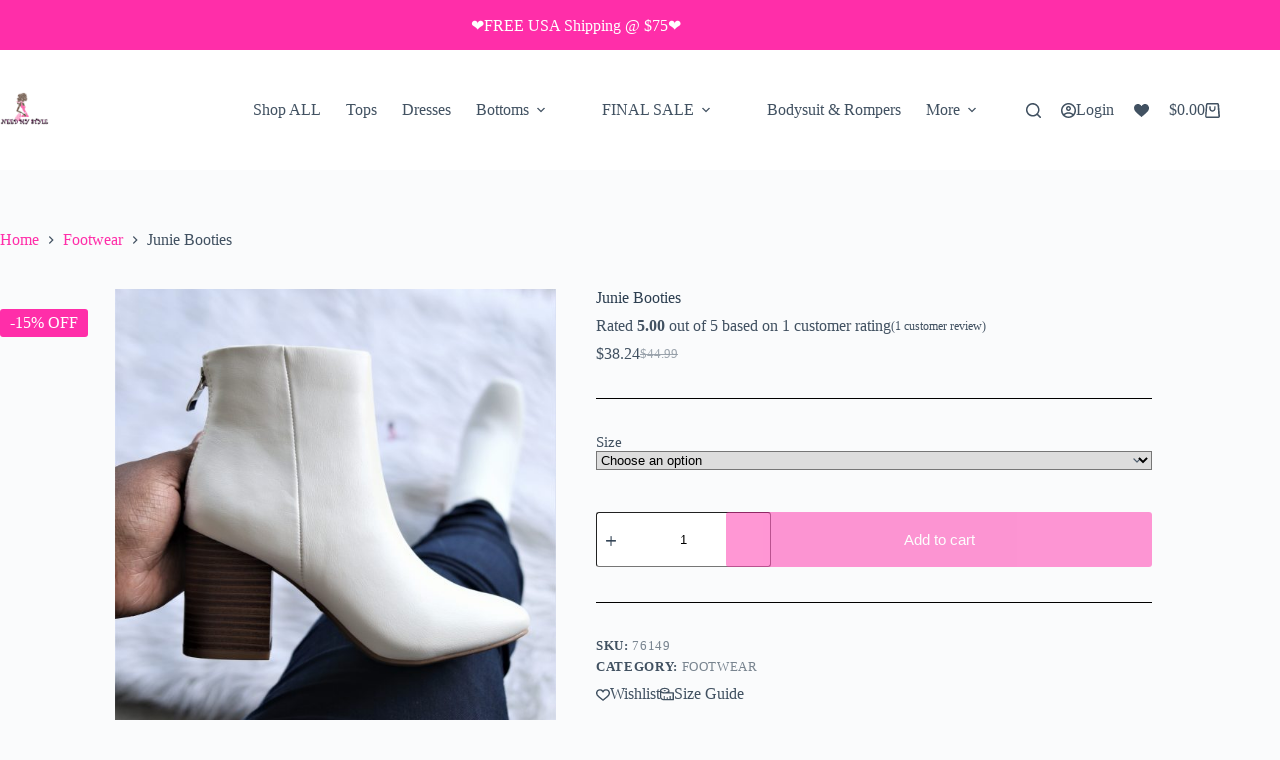

--- FILE ---
content_type: text/html
request_url: https://www.needmystyle.com/product/junie-booties/
body_size: 29447
content:
<!doctype html>
<html lang="en-US">
<head>
	
	<meta charset="UTF-8">
	<meta name="viewport" content="width=device-width, initial-scale=1, maximum-scale=5, viewport-fit=cover">
	<link rel="profile" href="https://gmpg.org/xfn/11">

	<title>Junie White PU Booties - NeedMyStyle</title>

            <script data-no-defer="1" data-ezscrex="false" data-cfasync="false" data-pagespeed-no-defer data-cookieconsent="ignore">var ctPublicFunctions={"_ajax_nonce":"e93f303c67","_rest_nonce":"ce2bcf5162","_ajax_url":"\/wp-admin\/admin-ajax.php","_rest_url":"https:\/\/www.needmystyle.com\/wp-json\/","data__cookies_type":"native","data__ajax_type":"rest","data__bot_detector_enabled":"0","data__frontend_data_log_enabled":1,"cookiePrefix":"","wprocket_detected":false,"host_url":"www.needmystyle.com","text__ee_click_to_select":"Click to select the whole data","text__ee_original_email":"The complete one is","text__ee_got_it":"Got it","text__ee_blocked":"Blocked","text__ee_cannot_connect":"Cannot connect","text__ee_cannot_decode":"Can not decode email. Unknown reason","text__ee_email_decoder":"CleanTalk email decoder","text__ee_wait_for_decoding":"The magic is on the way!","text__ee_decoding_process":"Please wait a few seconds while we decode the contact data."}</script>
        
            <script data-no-defer="1" data-ezscrex="false" data-cfasync="false" data-pagespeed-no-defer data-cookieconsent="ignore">var ctPublic={"_ajax_nonce":"e93f303c67","settings__forms__check_internal":"0","settings__forms__check_external":"0","settings__forms__force_protection":"0","settings__forms__search_test":"1","settings__forms__wc_add_to_cart":"0","settings__data__bot_detector_enabled":"0","settings__sfw__anti_crawler":"1","blog_home":"https:\/\/www.needmystyle.com\/","pixel__setting":"3","pixel__enabled":true,"pixel__url":"https:\/\/moderate2-v4.cleantalk.org\/pixel\/4f3e9842caeda72adbcfa82b57e7dfc5.gif","data__email_check_before_post":"1","data__email_check_exist_post":"0","data__cookies_type":"native","data__key_is_ok":true,"data__visible_fields_required":true,"wl_brandname":"Anti-Spam by CleanTalk","wl_brandname_short":"CleanTalk","ct_checkjs_key":"62bd2cfc823f034046e88bb00c8e46811c84e2ce59ccfb58999128e334ac84c2","emailEncoderPassKey":"f25ed38d3f8fb0b363e1ecd095eaa2be","bot_detector_forms_excluded":"W10=","advancedCacheExists":false,"varnishCacheExists":false,"wc_ajax_add_to_cart":true,"theRealPerson":{"phrases":{"trpHeading":"The Real Person Badge!","trpContent1":"The commenter acts as a real person and verified as not a bot.","trpContent2":" Anti-Spam by CleanTalk","trpContentLearnMore":"Learn more"},"trpContentLink":"https:\/\/cleantalk.org\/help\/the-real-person?utm_id=&amp;utm_term=&amp;utm_source=admin_side&amp;utm_medium=trp_badge&amp;utm_content=trp_badge_link_click&amp;utm_campaign=apbct_links","imgPersonUrl":"https:\/\/www.needmystyle.com\/wp-content\/plugins\/cleantalk-spam-protect\/css\/images\/real_user.svg","imgShieldUrl":"https:\/\/www.needmystyle.com\/wp-content\/plugins\/cleantalk-spam-protect\/css\/images\/shield.svg"}}</script>
        

<meta name="robots" content="max-snippet:-1,max-image-preview:standard,max-video-preview:-1"/>
<link rel="canonical" href="https://www.needmystyle.com/product/junie-booties/"/>
<meta name="description" content="Junie Booties - White Pu booties with wood look heel. Shop affordable Instagram trendy boots online."/>
<meta property="og:type" content="product"/>
<meta property="og:locale" content="en_US"/>
<meta property="og:site_name" content="NeedMyStyle"/>
<meta property="og:title" content="Junie White PU Booties"/>
<meta property="og:description" content="Junie Booties - White Pu booties with wood look heel. Shop affordable Instagram trendy boots online."/>
<meta property="og:url" content="https://www.needmystyle.com/product/junie-booties/"/>
<meta property="og:image" content="https://www.needmystyle.com/wp-content/uploads/2021/10/IMG_0125-scaled.jpg"/>
<meta property="og:image:width" content="1707"/>
<meta property="og:image:height" content="2560"/>
<meta property="og:image:alt" content="Junie Booties"/>
<meta property="article:published_time" content="2021-10-20T17:33:50+00:00"/>
<meta property="article:modified_time" content="2023-05-08T17:55:28+00:00"/>
<meta name="twitter:card" content="summary_large_image"/>
<meta name="twitter:site" content="@needmystyle"/>
<meta name="twitter:title" content="Junie White PU Booties"/>
<meta name="twitter:description" content="Junie Booties - White Pu booties with wood look heel. Shop affordable Instagram trendy boots online."/>
<meta name="twitter:image" content="https://www.needmystyle.com/wp-content/uploads/2021/10/IMG_0125-scaled.jpg"/>
<meta name="twitter:image:alt" content="Junie Booties"/>
<script type="application/ld+json">{"@context":"https://schema.org","@graph":[{"@type":"WebSite","@id":"https://www.needmystyle.com/#/schema/WebSite","url":"https://www.needmystyle.com/","name":"NeedMyStyle","description":"Preventing wardrobe malfunction one day at a time","inLanguage":"en-US","potentialAction":{"@type":"SearchAction","target":{"@type":"EntryPoint","urlTemplate":"https://www.needmystyle.com/search/{search_term_string}/"},"query-input":"required name=search_term_string"},"publisher":{"@type":"Organization","@id":"https://www.needmystyle.com/#/schema/Organization","name":"NeedMyStyle","url":"https://www.needmystyle.com/","logo":{"@type":"ImageObject","url":"https://www.needmystyle.com/wp-content/uploads/2018/06/cropped-logormadenob-1-1.png","contentUrl":"https://www.needmystyle.com/wp-content/uploads/2018/06/cropped-logormadenob-1-1.png","width":512,"height":512}}},{"@type":"WebPage","@id":"https://www.needmystyle.com/product/junie-booties/","url":"https://www.needmystyle.com/product/junie-booties/","name":"Junie White PU Booties - NeedMyStyle","description":"Junie Booties - White Pu booties with wood look heel. Shop affordable Instagram trendy boots online.","inLanguage":"en-US","isPartOf":{"@id":"https://www.needmystyle.com/#/schema/WebSite"},"breadcrumb":{"@type":"BreadcrumbList","@id":"https://www.needmystyle.com/#/schema/BreadcrumbList","itemListElement":[{"@type":"ListItem","position":1,"item":"https://www.needmystyle.com/","name":"NeedMyStyle"},{"@type":"ListItem","position":2,"item":"https://www.needmystyle.com/shop/","name":"Shop"},{"@type":"ListItem","position":3,"name":"Junie White PU Booties"}]},"potentialAction":{"@type":"ReadAction","target":"https://www.needmystyle.com/product/junie-booties/"},"datePublished":"2021-10-20T17:33:50+00:00","dateModified":"2023-05-08T17:55:28+00:00"}]}</script>


<link rel='dns-prefetch' href='//challenges.cloudflare.com'/>
<link rel='dns-prefetch' href='//assets.pinterest.com'/>
<link rel='dns-prefetch' href='//capi-automation.s3.us-east-2.amazonaws.com'/>
<link rel='dns-prefetch' href='//www.googletagmanager.com'/>
<link rel='dns-prefetch' href='//www.google.com'/>
<link rel="alternate" type="application/rss+xml" title="NeedMyStyle &raquo; Feed" href="https://www.needmystyle.com/feed/"/>
<link rel="alternate" type="application/rss+xml" title="NeedMyStyle &raquo; Comments Feed" href="https://www.needmystyle.com/comments/feed/"/>
<link rel="alternate" type="application/rss+xml" title="NeedMyStyle &raquo; Junie Booties Comments Feed" href="https://www.needmystyle.com/product/junie-booties/feed/"/>
<link rel="alternate" title="oEmbed (JSON)" type="application/json+oembed" href="https://www.needmystyle.com/wp-json/oembed/1.0/embed?url=https%3A%2F%2Fwww.needmystyle.com%2Fproduct%2Fjunie-booties%2F"/>
<link rel="alternate" title="oEmbed (XML)" type="text/xml+oembed" href="https://www.needmystyle.com/wp-json/oembed/1.0/embed?url=https%3A%2F%2Fwww.needmystyle.com%2Fproduct%2Fjunie-booties%2F&#038;format=xml"/>
<style id='wp-img-auto-sizes-contain-inline-css'>img:is([sizes=auto i],[sizes^="auto," i]){contain-intrinsic-size:3000px 1500px}</style>





<link rel="stylesheet" type="text/css" href="//www.needmystyle.com/wp-content/cache/wpfc-minified/ru8ftj/c0sao.css" media="all"/>
<style id='global-styles-inline-css'>:root{--wp--preset--aspect-ratio--square:1;--wp--preset--aspect-ratio--4-3:4/3;--wp--preset--aspect-ratio--3-4:3/4;--wp--preset--aspect-ratio--3-2:3/2;--wp--preset--aspect-ratio--2-3:2/3;--wp--preset--aspect-ratio--16-9:16/9;--wp--preset--aspect-ratio--9-16:9/16;--wp--preset--color--black:#000000;--wp--preset--color--cyan-bluish-gray:#abb8c3;--wp--preset--color--white:#ffffff;--wp--preset--color--pale-pink:#f78da7;--wp--preset--color--vivid-red:#cf2e2e;--wp--preset--color--luminous-vivid-orange:#ff6900;--wp--preset--color--luminous-vivid-amber:#fcb900;--wp--preset--color--light-green-cyan:#7bdcb5;--wp--preset--color--vivid-green-cyan:#00d084;--wp--preset--color--pale-cyan-blue:#8ed1fc;--wp--preset--color--vivid-cyan-blue:#0693e3;--wp--preset--color--vivid-purple:#9b51e0;--wp--preset--color--palette-color-1:var(--theme-palette-color-1, #ff2ea9);--wp--preset--color--palette-color-2:var(--theme-palette-color-2, #33a370);--wp--preset--color--palette-color-3:var(--theme-palette-color-3, rgba(44, 62, 80, 0.9));--wp--preset--color--palette-color-4:var(--theme-palette-color-4, rgba(44, 62, 80, 1));--wp--preset--color--palette-color-5:var(--theme-palette-color-5, #ffffff);--wp--preset--color--palette-color-6:var(--theme-palette-color-6, #f2f5f7);--wp--preset--color--palette-color-7:var(--theme-palette-color-7, #FAFBFC);--wp--preset--color--palette-color-8:var(--theme-palette-color-8, #ffffff);--wp--preset--gradient--vivid-cyan-blue-to-vivid-purple:linear-gradient(135deg,rgb(6,147,227) 0%,rgb(155,81,224) 100%);--wp--preset--gradient--light-green-cyan-to-vivid-green-cyan:linear-gradient(135deg,rgb(122,220,180) 0%,rgb(0,208,130) 100%);--wp--preset--gradient--luminous-vivid-amber-to-luminous-vivid-orange:linear-gradient(135deg,rgb(252,185,0) 0%,rgb(255,105,0) 100%);--wp--preset--gradient--luminous-vivid-orange-to-vivid-red:linear-gradient(135deg,rgb(255,105,0) 0%,rgb(207,46,46) 100%);--wp--preset--gradient--very-light-gray-to-cyan-bluish-gray:linear-gradient(135deg,rgb(238,238,238) 0%,rgb(169,184,195) 100%);--wp--preset--gradient--cool-to-warm-spectrum:linear-gradient(135deg,rgb(74,234,220) 0%,rgb(151,120,209) 20%,rgb(207,42,186) 40%,rgb(238,44,130) 60%,rgb(251,105,98) 80%,rgb(254,248,76) 100%);--wp--preset--gradient--blush-light-purple:linear-gradient(135deg,rgb(255,206,236) 0%,rgb(152,150,240) 100%);--wp--preset--gradient--blush-bordeaux:linear-gradient(135deg,rgb(254,205,165) 0%,rgb(254,45,45) 50%,rgb(107,0,62) 100%);--wp--preset--gradient--luminous-dusk:linear-gradient(135deg,rgb(255,203,112) 0%,rgb(199,81,192) 50%,rgb(65,88,208) 100%);--wp--preset--gradient--pale-ocean:linear-gradient(135deg,rgb(255,245,203) 0%,rgb(182,227,212) 50%,rgb(51,167,181) 100%);--wp--preset--gradient--electric-grass:linear-gradient(135deg,rgb(202,248,128) 0%,rgb(113,206,126) 100%);--wp--preset--gradient--midnight:linear-gradient(135deg,rgb(2,3,129) 0%,rgb(40,116,252) 100%);--wp--preset--gradient--juicy-peach:linear-gradient(to right, #ffecd2 0%, #fcb69f 100%);--wp--preset--gradient--young-passion:linear-gradient(to right, #ff8177 0%, #ff867a 0%, #ff8c7f 21%, #f99185 52%, #cf556c 78%, #b12a5b 100%);--wp--preset--gradient--true-sunset:linear-gradient(to right, #fa709a 0%, #fee140 100%);--wp--preset--gradient--morpheus-den:linear-gradient(to top, #30cfd0 0%, #330867 100%);--wp--preset--gradient--plum-plate:linear-gradient(135deg, #667eea 0%, #764ba2 100%);--wp--preset--gradient--aqua-splash:linear-gradient(15deg, #13547a 0%, #80d0c7 100%);--wp--preset--gradient--love-kiss:linear-gradient(to top, #ff0844 0%, #ffb199 100%);--wp--preset--gradient--new-retrowave:linear-gradient(to top, #3b41c5 0%, #a981bb 49%, #ffc8a9 100%);--wp--preset--gradient--plum-bath:linear-gradient(to top, #cc208e 0%, #6713d2 100%);--wp--preset--gradient--high-flight:linear-gradient(to right, #0acffe 0%, #495aff 100%);--wp--preset--gradient--teen-party:linear-gradient(-225deg, #FF057C 0%, #8D0B93 50%, #321575 100%);--wp--preset--gradient--fabled-sunset:linear-gradient(-225deg, #231557 0%, #44107A 29%, #FF1361 67%, #FFF800 100%);--wp--preset--gradient--arielle-smile:radial-gradient(circle 248px at center, #16d9e3 0%, #30c7ec 47%, #46aef7 100%);--wp--preset--gradient--itmeo-branding:linear-gradient(180deg, #2af598 0%, #009efd 100%);--wp--preset--gradient--deep-blue:linear-gradient(to right, #6a11cb 0%, #2575fc 100%);--wp--preset--gradient--strong-bliss:linear-gradient(to right, #f78ca0 0%, #f9748f 19%, #fd868c 60%, #fe9a8b 100%);--wp--preset--gradient--sweet-period:linear-gradient(to top, #3f51b1 0%, #5a55ae 13%, #7b5fac 25%, #8f6aae 38%, #a86aa4 50%, #cc6b8e 62%, #f18271 75%, #f3a469 87%, #f7c978 100%);--wp--preset--gradient--purple-division:linear-gradient(to top, #7028e4 0%, #e5b2ca 100%);--wp--preset--gradient--cold-evening:linear-gradient(to top, #0c3483 0%, #a2b6df 100%, #6b8cce 100%, #a2b6df 100%);--wp--preset--gradient--mountain-rock:linear-gradient(to right, #868f96 0%, #596164 100%);--wp--preset--gradient--desert-hump:linear-gradient(to top, #c79081 0%, #dfa579 100%);--wp--preset--gradient--ethernal-constance:linear-gradient(to top, #09203f 0%, #537895 100%);--wp--preset--gradient--happy-memories:linear-gradient(-60deg, #ff5858 0%, #f09819 100%);--wp--preset--gradient--grown-early:linear-gradient(to top, #0ba360 0%, #3cba92 100%);--wp--preset--gradient--morning-salad:linear-gradient(-225deg, #B7F8DB 0%, #50A7C2 100%);--wp--preset--gradient--night-call:linear-gradient(-225deg, #AC32E4 0%, #7918F2 48%, #4801FF 100%);--wp--preset--gradient--mind-crawl:linear-gradient(-225deg, #473B7B 0%, #3584A7 51%, #30D2BE 100%);--wp--preset--gradient--angel-care:linear-gradient(-225deg, #FFE29F 0%, #FFA99F 48%, #FF719A 100%);--wp--preset--gradient--juicy-cake:linear-gradient(to top, #e14fad 0%, #f9d423 100%);--wp--preset--gradient--rich-metal:linear-gradient(to right, #d7d2cc 0%, #304352 100%);--wp--preset--gradient--mole-hall:linear-gradient(-20deg, #616161 0%, #9bc5c3 100%);--wp--preset--gradient--cloudy-knoxville:linear-gradient(120deg, #fdfbfb 0%, #ebedee 100%);--wp--preset--gradient--soft-grass:linear-gradient(to top, #c1dfc4 0%, #deecdd 100%);--wp--preset--gradient--saint-petersburg:linear-gradient(135deg, #f5f7fa 0%, #c3cfe2 100%);--wp--preset--gradient--everlasting-sky:linear-gradient(135deg, #fdfcfb 0%, #e2d1c3 100%);--wp--preset--gradient--kind-steel:linear-gradient(-20deg, #e9defa 0%, #fbfcdb 100%);--wp--preset--gradient--over-sun:linear-gradient(60deg, #abecd6 0%, #fbed96 100%);--wp--preset--gradient--premium-white:linear-gradient(to top, #d5d4d0 0%, #d5d4d0 1%, #eeeeec 31%, #efeeec 75%, #e9e9e7 100%);--wp--preset--gradient--clean-mirror:linear-gradient(45deg, #93a5cf 0%, #e4efe9 100%);--wp--preset--gradient--wild-apple:linear-gradient(to top, #d299c2 0%, #fef9d7 100%);--wp--preset--gradient--snow-again:linear-gradient(to top, #e6e9f0 0%, #eef1f5 100%);--wp--preset--gradient--confident-cloud:linear-gradient(to top, #dad4ec 0%, #dad4ec 1%, #f3e7e9 100%);--wp--preset--gradient--glass-water:linear-gradient(to top, #dfe9f3 0%, white 100%);--wp--preset--gradient--perfect-white:linear-gradient(-225deg, #E3FDF5 0%, #FFE6FA 100%);--wp--preset--font-size--small:13px;--wp--preset--font-size--medium:20px;--wp--preset--font-size--large:clamp(22px, 1.375rem + ((1vw - 3.2px) * 0.625), 30px);--wp--preset--font-size--x-large:clamp(30px, 1.875rem + ((1vw - 3.2px) * 1.563), 50px);--wp--preset--font-size--xx-large:clamp(45px, 2.813rem + ((1vw - 3.2px) * 2.734), 80px);--wp--preset--spacing--20:0.44rem;--wp--preset--spacing--30:0.67rem;--wp--preset--spacing--40:1rem;--wp--preset--spacing--50:1.5rem;--wp--preset--spacing--60:2.25rem;--wp--preset--spacing--70:3.38rem;--wp--preset--spacing--80:5.06rem;--wp--preset--shadow--natural:6px 6px 9px rgba(0, 0, 0, 0.2);--wp--preset--shadow--deep:12px 12px 50px rgba(0, 0, 0, 0.4);--wp--preset--shadow--sharp:6px 6px 0px rgba(0, 0, 0, 0.2);--wp--preset--shadow--outlined:6px 6px 0px -3px rgb(255, 255, 255), 6px 6px rgb(0, 0, 0);--wp--preset--shadow--crisp:6px 6px 0px rgb(0, 0, 0);}:root{--wp--style--global--content-size:var(--theme-block-max-width);--wp--style--global--wide-size:var(--theme-block-wide-max-width);}:where(body){margin:0;}.wp-site-blocks > .alignleft{float:left;margin-right:2em;}.wp-site-blocks > .alignright{float:right;margin-left:2em;}.wp-site-blocks > .aligncenter{justify-content:center;margin-left:auto;margin-right:auto;}:where(.wp-site-blocks) > *{margin-block-start:var(--theme-content-spacing);margin-block-end:0;}:where(.wp-site-blocks) > :first-child{margin-block-start:0;}:where(.wp-site-blocks) > :last-child{margin-block-end:0;}:root{--wp--style--block-gap:var(--theme-content-spacing);}:root :where(.is-layout-flow) > :first-child{margin-block-start:0;}:root :where(.is-layout-flow) > :last-child{margin-block-end:0;}:root :where(.is-layout-flow) > *{margin-block-start:var(--theme-content-spacing);margin-block-end:0;}:root :where(.is-layout-constrained) > :first-child{margin-block-start:0;}:root :where(.is-layout-constrained) > :last-child{margin-block-end:0;}:root :where(.is-layout-constrained) > *{margin-block-start:var(--theme-content-spacing);margin-block-end:0;}:root :where(.is-layout-flex){gap:var(--theme-content-spacing);}:root :where(.is-layout-grid){gap:var(--theme-content-spacing);}.is-layout-flow > .alignleft{float:left;margin-inline-start:0;margin-inline-end:2em;}.is-layout-flow > .alignright{float:right;margin-inline-start:2em;margin-inline-end:0;}.is-layout-flow > .aligncenter{margin-left:auto !important;margin-right:auto !important;}.is-layout-constrained > .alignleft{float:left;margin-inline-start:0;margin-inline-end:2em;}.is-layout-constrained > .alignright{float:right;margin-inline-start:2em;margin-inline-end:0;}.is-layout-constrained > .aligncenter{margin-left:auto !important;margin-right:auto !important;}.is-layout-constrained > :where(:not(.alignleft):not(.alignright):not(.alignfull)){max-width:var(--wp--style--global--content-size);margin-left:auto !important;margin-right:auto !important;}.is-layout-constrained > .alignwide{max-width:var(--wp--style--global--wide-size);}body .is-layout-flex{display:flex;}.is-layout-flex{flex-wrap:wrap;align-items:center;}.is-layout-flex > :is(*, div){margin:0;}body .is-layout-grid{display:grid;}.is-layout-grid > :is(*, div){margin:0;}body{padding-top:0px;padding-right:0px;padding-bottom:0px;padding-left:0px;}:root :where(.wp-element-button, .wp-block-button__link){font-style:inherit;font-weight:inherit;letter-spacing:inherit;text-transform:inherit;}.has-black-color{color:var(--wp--preset--color--black) !important;}.has-cyan-bluish-gray-color{color:var(--wp--preset--color--cyan-bluish-gray) !important;}.has-white-color{color:var(--wp--preset--color--white) !important;}.has-pale-pink-color{color:var(--wp--preset--color--pale-pink) !important;}.has-vivid-red-color{color:var(--wp--preset--color--vivid-red) !important;}.has-luminous-vivid-orange-color{color:var(--wp--preset--color--luminous-vivid-orange) !important;}.has-luminous-vivid-amber-color{color:var(--wp--preset--color--luminous-vivid-amber) !important;}.has-light-green-cyan-color{color:var(--wp--preset--color--light-green-cyan) !important;}.has-vivid-green-cyan-color{color:var(--wp--preset--color--vivid-green-cyan) !important;}.has-pale-cyan-blue-color{color:var(--wp--preset--color--pale-cyan-blue) !important;}.has-vivid-cyan-blue-color{color:var(--wp--preset--color--vivid-cyan-blue) !important;}.has-vivid-purple-color{color:var(--wp--preset--color--vivid-purple) !important;}.has-palette-color-1-color{color:var(--wp--preset--color--palette-color-1) !important;}.has-palette-color-2-color{color:var(--wp--preset--color--palette-color-2) !important;}.has-palette-color-3-color{color:var(--wp--preset--color--palette-color-3) !important;}.has-palette-color-4-color{color:var(--wp--preset--color--palette-color-4) !important;}.has-palette-color-5-color{color:var(--wp--preset--color--palette-color-5) !important;}.has-palette-color-6-color{color:var(--wp--preset--color--palette-color-6) !important;}.has-palette-color-7-color{color:var(--wp--preset--color--palette-color-7) !important;}.has-palette-color-8-color{color:var(--wp--preset--color--palette-color-8) !important;}.has-black-background-color{background-color:var(--wp--preset--color--black) !important;}.has-cyan-bluish-gray-background-color{background-color:var(--wp--preset--color--cyan-bluish-gray) !important;}.has-white-background-color{background-color:var(--wp--preset--color--white) !important;}.has-pale-pink-background-color{background-color:var(--wp--preset--color--pale-pink) !important;}.has-vivid-red-background-color{background-color:var(--wp--preset--color--vivid-red) !important;}.has-luminous-vivid-orange-background-color{background-color:var(--wp--preset--color--luminous-vivid-orange) !important;}.has-luminous-vivid-amber-background-color{background-color:var(--wp--preset--color--luminous-vivid-amber) !important;}.has-light-green-cyan-background-color{background-color:var(--wp--preset--color--light-green-cyan) !important;}.has-vivid-green-cyan-background-color{background-color:var(--wp--preset--color--vivid-green-cyan) !important;}.has-pale-cyan-blue-background-color{background-color:var(--wp--preset--color--pale-cyan-blue) !important;}.has-vivid-cyan-blue-background-color{background-color:var(--wp--preset--color--vivid-cyan-blue) !important;}.has-vivid-purple-background-color{background-color:var(--wp--preset--color--vivid-purple) !important;}.has-palette-color-1-background-color{background-color:var(--wp--preset--color--palette-color-1) !important;}.has-palette-color-2-background-color{background-color:var(--wp--preset--color--palette-color-2) !important;}.has-palette-color-3-background-color{background-color:var(--wp--preset--color--palette-color-3) !important;}.has-palette-color-4-background-color{background-color:var(--wp--preset--color--palette-color-4) !important;}.has-palette-color-5-background-color{background-color:var(--wp--preset--color--palette-color-5) !important;}.has-palette-color-6-background-color{background-color:var(--wp--preset--color--palette-color-6) !important;}.has-palette-color-7-background-color{background-color:var(--wp--preset--color--palette-color-7) !important;}.has-palette-color-8-background-color{background-color:var(--wp--preset--color--palette-color-8) !important;}.has-black-border-color{border-color:var(--wp--preset--color--black) !important;}.has-cyan-bluish-gray-border-color{border-color:var(--wp--preset--color--cyan-bluish-gray) !important;}.has-white-border-color{border-color:var(--wp--preset--color--white) !important;}.has-pale-pink-border-color{border-color:var(--wp--preset--color--pale-pink) !important;}.has-vivid-red-border-color{border-color:var(--wp--preset--color--vivid-red) !important;}.has-luminous-vivid-orange-border-color{border-color:var(--wp--preset--color--luminous-vivid-orange) !important;}.has-luminous-vivid-amber-border-color{border-color:var(--wp--preset--color--luminous-vivid-amber) !important;}.has-light-green-cyan-border-color{border-color:var(--wp--preset--color--light-green-cyan) !important;}.has-vivid-green-cyan-border-color{border-color:var(--wp--preset--color--vivid-green-cyan) !important;}.has-pale-cyan-blue-border-color{border-color:var(--wp--preset--color--pale-cyan-blue) !important;}.has-vivid-cyan-blue-border-color{border-color:var(--wp--preset--color--vivid-cyan-blue) !important;}.has-vivid-purple-border-color{border-color:var(--wp--preset--color--vivid-purple) !important;}.has-palette-color-1-border-color{border-color:var(--wp--preset--color--palette-color-1) !important;}.has-palette-color-2-border-color{border-color:var(--wp--preset--color--palette-color-2) !important;}.has-palette-color-3-border-color{border-color:var(--wp--preset--color--palette-color-3) !important;}.has-palette-color-4-border-color{border-color:var(--wp--preset--color--palette-color-4) !important;}.has-palette-color-5-border-color{border-color:var(--wp--preset--color--palette-color-5) !important;}.has-palette-color-6-border-color{border-color:var(--wp--preset--color--palette-color-6) !important;}.has-palette-color-7-border-color{border-color:var(--wp--preset--color--palette-color-7) !important;}.has-palette-color-8-border-color{border-color:var(--wp--preset--color--palette-color-8) !important;}.has-vivid-cyan-blue-to-vivid-purple-gradient-background{background:var(--wp--preset--gradient--vivid-cyan-blue-to-vivid-purple) !important;}.has-light-green-cyan-to-vivid-green-cyan-gradient-background{background:var(--wp--preset--gradient--light-green-cyan-to-vivid-green-cyan) !important;}.has-luminous-vivid-amber-to-luminous-vivid-orange-gradient-background{background:var(--wp--preset--gradient--luminous-vivid-amber-to-luminous-vivid-orange) !important;}.has-luminous-vivid-orange-to-vivid-red-gradient-background{background:var(--wp--preset--gradient--luminous-vivid-orange-to-vivid-red) !important;}.has-very-light-gray-to-cyan-bluish-gray-gradient-background{background:var(--wp--preset--gradient--very-light-gray-to-cyan-bluish-gray) !important;}.has-cool-to-warm-spectrum-gradient-background{background:var(--wp--preset--gradient--cool-to-warm-spectrum) !important;}.has-blush-light-purple-gradient-background{background:var(--wp--preset--gradient--blush-light-purple) !important;}.has-blush-bordeaux-gradient-background{background:var(--wp--preset--gradient--blush-bordeaux) !important;}.has-luminous-dusk-gradient-background{background:var(--wp--preset--gradient--luminous-dusk) !important;}.has-pale-ocean-gradient-background{background:var(--wp--preset--gradient--pale-ocean) !important;}.has-electric-grass-gradient-background{background:var(--wp--preset--gradient--electric-grass) !important;}.has-midnight-gradient-background{background:var(--wp--preset--gradient--midnight) !important;}.has-juicy-peach-gradient-background{background:var(--wp--preset--gradient--juicy-peach) !important;}.has-young-passion-gradient-background{background:var(--wp--preset--gradient--young-passion) !important;}.has-true-sunset-gradient-background{background:var(--wp--preset--gradient--true-sunset) !important;}.has-morpheus-den-gradient-background{background:var(--wp--preset--gradient--morpheus-den) !important;}.has-plum-plate-gradient-background{background:var(--wp--preset--gradient--plum-plate) !important;}.has-aqua-splash-gradient-background{background:var(--wp--preset--gradient--aqua-splash) !important;}.has-love-kiss-gradient-background{background:var(--wp--preset--gradient--love-kiss) !important;}.has-new-retrowave-gradient-background{background:var(--wp--preset--gradient--new-retrowave) !important;}.has-plum-bath-gradient-background{background:var(--wp--preset--gradient--plum-bath) !important;}.has-high-flight-gradient-background{background:var(--wp--preset--gradient--high-flight) !important;}.has-teen-party-gradient-background{background:var(--wp--preset--gradient--teen-party) !important;}.has-fabled-sunset-gradient-background{background:var(--wp--preset--gradient--fabled-sunset) !important;}.has-arielle-smile-gradient-background{background:var(--wp--preset--gradient--arielle-smile) !important;}.has-itmeo-branding-gradient-background{background:var(--wp--preset--gradient--itmeo-branding) !important;}.has-deep-blue-gradient-background{background:var(--wp--preset--gradient--deep-blue) !important;}.has-strong-bliss-gradient-background{background:var(--wp--preset--gradient--strong-bliss) !important;}.has-sweet-period-gradient-background{background:var(--wp--preset--gradient--sweet-period) !important;}.has-purple-division-gradient-background{background:var(--wp--preset--gradient--purple-division) !important;}.has-cold-evening-gradient-background{background:var(--wp--preset--gradient--cold-evening) !important;}.has-mountain-rock-gradient-background{background:var(--wp--preset--gradient--mountain-rock) !important;}.has-desert-hump-gradient-background{background:var(--wp--preset--gradient--desert-hump) !important;}.has-ethernal-constance-gradient-background{background:var(--wp--preset--gradient--ethernal-constance) !important;}.has-happy-memories-gradient-background{background:var(--wp--preset--gradient--happy-memories) !important;}.has-grown-early-gradient-background{background:var(--wp--preset--gradient--grown-early) !important;}.has-morning-salad-gradient-background{background:var(--wp--preset--gradient--morning-salad) !important;}.has-night-call-gradient-background{background:var(--wp--preset--gradient--night-call) !important;}.has-mind-crawl-gradient-background{background:var(--wp--preset--gradient--mind-crawl) !important;}.has-angel-care-gradient-background{background:var(--wp--preset--gradient--angel-care) !important;}.has-juicy-cake-gradient-background{background:var(--wp--preset--gradient--juicy-cake) !important;}.has-rich-metal-gradient-background{background:var(--wp--preset--gradient--rich-metal) !important;}.has-mole-hall-gradient-background{background:var(--wp--preset--gradient--mole-hall) !important;}.has-cloudy-knoxville-gradient-background{background:var(--wp--preset--gradient--cloudy-knoxville) !important;}.has-soft-grass-gradient-background{background:var(--wp--preset--gradient--soft-grass) !important;}.has-saint-petersburg-gradient-background{background:var(--wp--preset--gradient--saint-petersburg) !important;}.has-everlasting-sky-gradient-background{background:var(--wp--preset--gradient--everlasting-sky) !important;}.has-kind-steel-gradient-background{background:var(--wp--preset--gradient--kind-steel) !important;}.has-over-sun-gradient-background{background:var(--wp--preset--gradient--over-sun) !important;}.has-premium-white-gradient-background{background:var(--wp--preset--gradient--premium-white) !important;}.has-clean-mirror-gradient-background{background:var(--wp--preset--gradient--clean-mirror) !important;}.has-wild-apple-gradient-background{background:var(--wp--preset--gradient--wild-apple) !important;}.has-snow-again-gradient-background{background:var(--wp--preset--gradient--snow-again) !important;}.has-confident-cloud-gradient-background{background:var(--wp--preset--gradient--confident-cloud) !important;}.has-glass-water-gradient-background{background:var(--wp--preset--gradient--glass-water) !important;}.has-perfect-white-gradient-background{background:var(--wp--preset--gradient--perfect-white) !important;}.has-small-font-size{font-size:var(--wp--preset--font-size--small) !important;}.has-medium-font-size{font-size:var(--wp--preset--font-size--medium) !important;}.has-large-font-size{font-size:var(--wp--preset--font-size--large) !important;}.has-x-large-font-size{font-size:var(--wp--preset--font-size--x-large) !important;}.has-xx-large-font-size{font-size:var(--wp--preset--font-size--xx-large) !important;}:root :where(.wp-block-pullquote){font-size:clamp(0.984em, 0.984rem + ((1vw - 0.2em) * 0.645), 1.5em);line-height:1.6;}</style>







<link rel="stylesheet" type="text/css" href="//www.needmystyle.com/wp-content/cache/wpfc-minified/1e52suxd/c0sao.css" media="all"/>
<style id='woof-inline-css'>.woof_products_top_panel li span, .woof_products_top_panel2 li span{background:url(https://www.needmystyle.com/wp-content/plugins/woocommerce-products-filter/img/delete.png);background-size:14px 14px;background-repeat:no-repeat;background-position:right;}
.woof_edit_view{display:none;}
.woof_price_search_container .price_slider_amount button.button{display:none;}</style>




















<link rel="stylesheet" type="text/css" href="//www.needmystyle.com/wp-content/cache/wpfc-minified/dq37lnkx/c0sao.css" media="all"/>
<style id='woocommerce-inline-inline-css'>.woocommerce form .form-row .required{visibility:visible;}</style>









<link rel="stylesheet" type="text/css" href="//www.needmystyle.com/wp-content/cache/wpfc-minified/epun9yws/c0sao.css" media="all"/>
<style id='generateblocks-inline-css'>:root{--gb-container-width:1100px;}.gb-container .wp-block-image img{vertical-align:middle;}.gb-grid-wrapper .wp-block-image{margin-bottom:0;}.gb-highlight{background:none;}.gb-shape{line-height:0;}</style>













<link rel="stylesheet" type="text/css" href="//www.needmystyle.com/wp-content/cache/wpfc-minified/diy7b1ox/c0sao.css" media="all"/>
<script src="https://challenges.cloudflare.com/turnstile/v0/api.js?render=auto" id="cfturnstile-js" data-wp-strategy="defer"></script>
<script src="https://www.needmystyle.com/wp-includes/js/jquery/jquery.min.js?ver=3.7.1" id="jquery-core-js"></script>
<script src="https://www.needmystyle.com/wp-includes/js/jquery/jquery-migrate.min.js?ver=3.4.1" id="jquery-migrate-js"></script>
<script src="https://www.needmystyle.com/wp-includes/js/dist/vendor/react.min.js?ver=18.3.1.1" id="react-js"></script>
<script src="https://www.needmystyle.com/wp-includes/js/dist/vendor/react-jsx-runtime.min.js?ver=18.3.1" id="react-jsx-runtime-js"></script>
<script src="https://www.needmystyle.com/wp-includes/js/dist/hooks.min.js?ver=dd5603f07f9220ed27f1" id="wp-hooks-js"></script>
<script src="https://www.needmystyle.com/wp-includes/js/dist/deprecated.min.js?ver=e1f84915c5e8ae38964c" id="wp-deprecated-js"></script>
<script src="https://www.needmystyle.com/wp-includes/js/dist/dom.min.js?ver=26edef3be6483da3de2e" id="wp-dom-js"></script>
<script src="https://www.needmystyle.com/wp-includes/js/dist/vendor/react-dom.min.js?ver=18.3.1.1" id="react-dom-js"></script>
<script src="https://www.needmystyle.com/wp-includes/js/dist/escape-html.min.js?ver=6561a406d2d232a6fbd2" id="wp-escape-html-js"></script>
<script src="https://www.needmystyle.com/wp-includes/js/dist/element.min.js?ver=6a582b0c827fa25df3dd" id="wp-element-js"></script>
<script src="https://www.needmystyle.com/wp-includes/js/dist/is-shallow-equal.min.js?ver=e0f9f1d78d83f5196979" id="wp-is-shallow-equal-js"></script>
<script src="https://www.needmystyle.com/wp-includes/js/dist/i18n.min.js?ver=c26c3dc7bed366793375" id="wp-i18n-js"></script>
<script id="wp-i18n-js-after">wp.i18n.setLocaleData({ 'text direction\u0004ltr': [ 'ltr' ] });
//# sourceURL=wp-i18n-js-after</script>
<script src="https://www.needmystyle.com/wp-includes/js/dist/keycodes.min.js?ver=34c8fb5e7a594a1c8037" id="wp-keycodes-js"></script>
<script src="https://www.needmystyle.com/wp-includes/js/dist/priority-queue.min.js?ver=2d59d091223ee9a33838" id="wp-priority-queue-js"></script>
<script src="https://www.needmystyle.com/wp-includes/js/dist/compose.min.js?ver=7a9b375d8c19cf9d3d9b" id="wp-compose-js"></script>
<script src="https://www.needmystyle.com/wp-includes/js/dist/private-apis.min.js?ver=4f465748bda624774139" id="wp-private-apis-js"></script>
<script src="https://www.needmystyle.com/wp-includes/js/dist/redux-routine.min.js?ver=8bb92d45458b29590f53" id="wp-redux-routine-js"></script>
<script src="https://www.needmystyle.com/wp-includes/js/dist/data.min.js?ver=f940198280891b0b6318" id="wp-data-js"></script>
<script id="wp-data-js-after">(function(){
var userId=0;
var storageKey="WP_DATA_USER_" + userId;
wp.data
.use(wp.data.plugins.persistence, { storageKey: storageKey });
})();
//# sourceURL=wp-data-js-after</script>
<script src="https://www.needmystyle.com/wp-content/plugins/simple-cloudflare-turnstile/js/integrations/woocommerce.js?ver=1.2" id="cfturnstile-woo-js-js"></script>
<script src="https://www.needmystyle.com/wp-content/plugins/simple-cloudflare-turnstile/js/integrations/blocksy.js?ver=1.1" id="cfturnstile-blocksy-js-js"></script>
<script src="https://www.needmystyle.com/wp-content/plugins/woocommerce-products-filter/js/easy-autocomplete/jquery.easy-autocomplete.min.js?ver=3.3.7.4" id="easy-autocomplete-js"></script>
<script id="woof-husky-js-extra">var woof_husky_txt={"ajax_url":"https://www.needmystyle.com/wp-admin/admin-ajax.php","plugin_uri":"https://www.needmystyle.com/wp-content/plugins/woocommerce-products-filter/ext/by_text/","loader":"https://www.needmystyle.com/wp-content/plugins/woocommerce-products-filter/ext/by_text/assets/img/ajax-loader.gif","not_found":"Nothing found!","prev":"Prev","next":"Next","site_link":"https://www.needmystyle.com","default_data":{"placeholder":"","behavior":"title","search_by_full_word":0,"autocomplete":1,"how_to_open_links":0,"taxonomy_compatibility":0,"sku_compatibility":0,"custom_fields":"","search_desc_variant":0,"view_text_length":10,"min_symbols":3,"max_posts":10,"image":"","notes_for_customer":"","template":"default","max_open_height":300,"page":0}};
//# sourceURL=woof-husky-js-extra</script>
<script src="https://www.needmystyle.com/wp-content/plugins/woocommerce-products-filter/ext/by_text/assets/js/husky.js?ver=3.3.7.4" id="woof-husky-js"></script>
<script src="https://www.needmystyle.com/wp-content/plugins/gift-up/blocks/build/checkout-block/checkout.js?ver=3.1.3" id="giftup-checkout-external-js" defer data-wp-strategy="defer"></script>
<script src="https://www.needmystyle.com/wp-content/plugins/cleantalk-spam-protect/js/apbct-public-bundle_gathering.min.js?ver=6.70.1_1767462654" id="apbct-public-bundle_gathering.min-js-js"></script>
<script src="https://www.needmystyle.com/wp-content/plugins/woocommerce/assets/js/jquery-blockui/jquery.blockUI.min.js?ver=2.7.0-wc.10.4.3" id="wc-jquery-blockui-js" data-wp-strategy="defer"></script>
<script id="wc-add-to-cart-js-extra">var wc_add_to_cart_params={"ajax_url":"/wp-admin/admin-ajax.php","wc_ajax_url":"/?wc-ajax=%%endpoint%%","i18n_view_cart":"View cart","cart_url":"https://www.needmystyle.com/cart/","is_cart":"","cart_redirect_after_add":"no"};
//# sourceURL=wc-add-to-cart-js-extra</script>
<script src="https://www.needmystyle.com/wp-content/plugins/woocommerce/assets/js/frontend/add-to-cart.min.js?ver=10.4.3" id="wc-add-to-cart-js" defer data-wp-strategy="defer"></script>
<script src="https://www.needmystyle.com/wp-content/plugins/woocommerce/assets/js/zoom/jquery.zoom.min.js?ver=1.7.21-wc.10.4.3" id="wc-zoom-js" defer data-wp-strategy="defer"></script>
<script id="wc-single-product-js-extra">var wc_single_product_params={"i18n_required_rating_text":"Please select a rating","i18n_rating_options":["1 of 5 stars","2 of 5 stars","3 of 5 stars","4 of 5 stars","5 of 5 stars"],"i18n_product_gallery_trigger_text":"View full-screen image gallery","review_rating_required":"yes","flexslider":{"rtl":false,"animation":"slide","smoothHeight":true,"directionNav":false,"controlNav":"thumbnails","slideshow":false,"animationSpeed":500,"animationLoop":false,"allowOneSlide":false},"zoom_enabled":"1","zoom_options":[],"photoswipe_enabled":"","photoswipe_options":{"shareEl":false,"closeOnScroll":false,"history":false,"hideAnimationDuration":0,"showAnimationDuration":0},"flexslider_enabled":""};
//# sourceURL=wc-single-product-js-extra</script>
<script src="https://www.needmystyle.com/wp-content/plugins/woocommerce/assets/js/frontend/single-product.min.js?ver=10.4.3" id="wc-single-product-js" defer data-wp-strategy="defer"></script>
<script src="https://www.needmystyle.com/wp-content/plugins/woocommerce/assets/js/js-cookie/js.cookie.min.js?ver=2.1.4-wc.10.4.3" id="wc-js-cookie-js" defer data-wp-strategy="defer"></script>
<script id="woocommerce-js-extra">var woocommerce_params={"ajax_url":"/wp-admin/admin-ajax.php","wc_ajax_url":"/?wc-ajax=%%endpoint%%","i18n_password_show":"Show password","i18n_password_hide":"Hide password"};
//# sourceURL=woocommerce-js-extra</script>
<script src="https://www.needmystyle.com/wp-content/plugins/woocommerce/assets/js/frontend/woocommerce.min.js?ver=10.4.3" id="woocommerce-js" defer data-wp-strategy="defer"></script>
<script src="https://www.needmystyle.com/wp-content/plugins/gift-up/view/giftup-cart.js?ver=3.1.3" id="giftup-cart-script-js"></script>
<script id="wc-cart-fragments-js-extra">var wc_cart_fragments_params={"ajax_url":"/wp-admin/admin-ajax.php","wc_ajax_url":"/?wc-ajax=%%endpoint%%","cart_hash_key":"wc_cart_hash_4b80edb5461924df3ada969f38124192","fragment_name":"wc_fragments_4b80edb5461924df3ada969f38124192","request_timeout":"5000"};
//# sourceURL=wc-cart-fragments-js-extra</script>
<script src="https://www.needmystyle.com/wp-content/plugins/woocommerce/assets/js/frontend/cart-fragments.min.js?ver=10.4.3" id="wc-cart-fragments-js" defer data-wp-strategy="defer"></script>



<script src="https://www.googletagmanager.com/gtag/js?id=G-0S7GH8D5RP" id="google_gtagjs-js" async></script>
<script id="google_gtagjs-js-after">window.dataLayer=window.dataLayer||[];function gtag(){dataLayer.push(arguments);}
gtag("set","linker",{"domains":["www.needmystyle.com"]});
gtag("js", new Date());
gtag("set", "developer_id.dZTNiMT", true);
gtag("config", "G-0S7GH8D5RP");
//# sourceURL=google_gtagjs-js-after</script>
<script src="https://www.google.com/recaptcha/api.js?ver=6.2.4" id="recaptcha-js"></script>
<meta property="product:retailer_item_id" content="76149"/><meta property="product:brand" content="NeedMyStyle"/><meta property="product:condition" content="new"/><meta property="product:locale" content="en_US"/><meta property="og:price:amount" content="44.99"/><meta property="og:price:currency" content="USD"/><meta property="og:locale" content="en_US"/><meta property="og:availability" content="instock"/>
<meta property="product:availability" content="in stock"/>
<link rel="https://api.w.org/" href="https://www.needmystyle.com/wp-json/"/><link rel="alternate" title="JSON" type="application/json" href="https://www.needmystyle.com/wp-json/wp/v2/product/76149"/><link rel="EditURI" type="application/rsd+xml" title="RSD" href="https://www.needmystyle.com/xmlrpc.php?rsd"/>
<meta name="generator" content="Site Kit by Google 1.168.0"/><meta name="p:domain_verify" content="97f071d3bb41cfebb025f405256df2b6"/><meta property="og:url" content="https://www.needmystyle.com/product/junie-booties/"/><meta property="og:site_name" content="NeedMyStyle"/><meta property="og:type" content="og:product"/><meta property="og:title" content="Junie Booties"/><meta property="og:image" content="https://www.needmystyle.com/wp-content/uploads/2021/10/IMG_0125-683x1024.jpg"/><meta property="product:price:currency" content="USD"/><meta property="product:price:amount" content="44.99"/><meta property="og:price:standard_amount" content=""/><meta property="og:description" content="Junie Booties White Pu booties with wood look heel. Heel Height: Approximately 3 inches (measured from size 5.5) Shoe Height: Approximately 7.5 inches (measured from size 5.5)"/><meta property="og:availability" content="instock"/><noscript><link rel='stylesheet' href='https://www.needmystyle.com/wp-content/themes/blocksy/static/bundle/no-scripts.min.css' type='text/css'></noscript>
	<noscript><style>.woocommerce-product-gallery{opacity:1 !important;}</style></noscript>
				<script >!function(f,b,e,v,n,t,s){if(f.fbq)return;n=f.fbq=function(){n.callMethod?
n.callMethod.apply(n,arguments):n.queue.push(arguments)};if(!f._fbq)f._fbq=n;
n.push=n;n.loaded=!0;n.version='2.0';n.queue=[];t=b.createElement(e);t.async=!0;
t.src=v;s=b.getElementsByTagName(e)[0];s.parentNode.insertBefore(t,s)}(window,
document,'script','https://connect.facebook.net/en_US/fbevents.js');</script>
			
			<script >fbq('init', '190321191555337', {}, {
"agent": "woocommerce_6-10.4.3-3.5.15"
});
document.addEventListener('DOMContentLoaded', function(){
document.body.insertAdjacentHTML('beforeend', '<div class=\"wc-facebook-pixel-event-placeholder\"></div>');
}, false);</script>
			
			<style id="uagb-style-conditional-extension">@media(min-width:1025px){body .uag-hide-desktop.uagb-google-map__wrap,body .uag-hide-desktop{display:none !important}}@media(min-width:768px) and (max-width:1024px){body .uag-hide-tab.uagb-google-map__wrap,body .uag-hide-tab{display:none !important}}@media(max-width:767px){body .uag-hide-mob.uagb-google-map__wrap,body .uag-hide-mob{display:none !important}}</style><style id="uagb-style-frontend-89498">.uag-blocks-common-selector{z-index:var(--z-index-desktop) !important}@media(max-width:976px){.uag-blocks-common-selector{z-index:var(--z-index-tablet) !important}}@media(max-width:767px){.uag-blocks-common-selector{z-index:var(--z-index-mobile) !important}}</style><style id="uagb-style-frontend-76149">.uag-blocks-common-selector{z-index:var(--z-index-desktop) !important}@media(max-width:976px){.uag-blocks-common-selector{z-index:var(--z-index-tablet) !important}}@media(max-width:767px){.uag-blocks-common-selector{z-index:var(--z-index-mobile) !important}}</style><link rel="icon" href="https://www.needmystyle.com/wp-content/uploads/2018/06/cropped-logormadenob-1-1-100x100.png" sizes="32x32"/>
<link rel="icon" href="https://www.needmystyle.com/wp-content/uploads/2018/06/cropped-logormadenob-1-1-300x300.png" sizes="192x192"/>
<link rel="apple-touch-icon" href="https://www.needmystyle.com/wp-content/uploads/2018/06/cropped-logormadenob-1-1-300x300.png"/>
<meta name="msapplication-TileImage" content="https://www.needmystyle.com/wp-content/uploads/2018/06/cropped-logormadenob-1-1-300x300.png"/>
		<style id="wp-custom-css">.wc-braintree-card-icons-container{padding-left:16%;}}
#gift-up-logo-text{display:none !important;
}</style>
			</head>


<body class="wp-singular product-template-default single single-product postid-76149 wp-custom-logo wp-embed-responsive wp-theme-blocksy wp-child-theme-blocksy-child theme-blocksy wc-braintree-body woocommerce woocommerce-page woocommerce-no-js" data-link="type-2" data-prefix="product" data-header="type-1" data-footer="type-1" itemscope="itemscope" itemtype="https://schema.org/WebPage">

<a class="skip-link screen-reader-text" href="#main">Skip to content</a><div class="ct-drawer-canvas" data-location="start">
		<div id="search-modal" class="ct-panel" data-behaviour="modal" role="dialog" aria-label="Search modal" inert>
			<div class="ct-panel-actions"> <button class="ct-toggle-close" data-type="type-1" aria-label="Close search modal"> <svg class="ct-icon" width="12" height="12" viewBox="0 0 15 15"><path d="M1 15a1 1 0 01-.71-.29 1 1 0 010-1.41l5.8-5.8-5.8-5.8A1 1 0 011.7.29l5.8 5.8 5.8-5.8a1 1 0 011.41 1.41l-5.8 5.8 5.8 5.8a1 1 0 01-1.41 1.41l-5.8-5.8-5.8 5.8A1 1 0 011 15z"/></svg> </button></div><div class="ct-panel-content">
				

<form apbct-form-sign="native_search" role="search" method="get" class="ct-search-form"  action="https://www.needmystyle.com/" aria-haspopup="listbox" data-live-results="thumbs">

	<input 
		type="search" class="modal-field"		placeholder="Search"
		value=""
		name="s"
		autocomplete="off"
		title="Search for..."
		aria-label="Search for..."
			>

	<div class="ct-search-form-controls"> <button type="submit" class="wp-element-button" data-button="icon" aria-label="Search button"> <svg class="ct-icon ct-search-button-content" aria-hidden="true" width="15" height="15" viewBox="0 0 15 15"><path d="M14.8,13.7L12,11c0.9-1.2,1.5-2.6,1.5-4.2c0-3.7-3-6.8-6.8-6.8S0,3,0,6.8s3,6.8,6.8,6.8c1.6,0,3.1-0.6,4.2-1.5l2.8,2.8c0.1,0.1,0.3,0.2,0.5,0.2s0.4-0.1,0.5-0.2C15.1,14.5,15.1,14,14.8,13.7z M1.5,6.8c0-2.9,2.4-5.2,5.2-5.2S12,3.9,12,6.8S9.6,12,6.8,12S1.5,9.6,1.5,6.8z"/></svg> <span class="ct-ajax-loader"> <svg viewBox="0 0 24 24"> <circle cx="12" cy="12" r="10" opacity="0.2" fill="none" stroke="currentColor" stroke-miterlimit="10" stroke-width="2"/> <path d="m12,2c5.52,0,10,4.48,10,10" fill="none" stroke="currentColor" stroke-linecap="round" stroke-miterlimit="10" stroke-width="2"> <animateTransform attributeName="transform" attributeType="XML" type="rotate" dur="0.6s" from="0 12 12" to="360 12 12" repeatCount="indefinite" /> </path> </svg> </span> </button> <input type="hidden" name="ct_post_type" value="post:page:product"> <input type="hidden" value="ce2bcf5162" class="ct-live-results-nonce"></div><div class="screen-reader-text" aria-live="polite" role="status"> No results</div><input
                    class="apbct_special_field apbct_email_id__search_form"
                    name="apbct__email_id__search_form"
                    aria-label="apbct__label_id__search_form"
                    type="text" size="30" maxlength="200" autocomplete="off"
                    value=""
                /><input
                   id="apbct_submit_id__search_form" 
                   class="apbct_special_field apbct__email_id__search_form"
                   name="apbct__label_id__search_form"
                   aria-label="apbct_submit_name__search_form"
                   type="submit"
                   size="30"
                   maxlength="200"
                   value="56496"
               /></form></div></div><div id="offcanvas" class="ct-panel ct-header" data-behaviour="right-side" role="dialog" aria-label="Offcanvas modal" inert=""><div class="ct-panel-inner">
		<div class="ct-panel-actions"> <button class="ct-toggle-close" data-type="type-1" aria-label="Close drawer"> <svg class="ct-icon" width="12" height="12" viewBox="0 0 15 15"><path d="M1 15a1 1 0 01-.71-.29 1 1 0 010-1.41l5.8-5.8-5.8-5.8A1 1 0 011.7.29l5.8 5.8 5.8-5.8a1 1 0 011.41 1.41l-5.8 5.8 5.8 5.8a1 1 0 01-1.41 1.41l-5.8-5.8-5.8 5.8A1 1 0 011 15z"/></svg> </button></div><div class="ct-panel-content" data-device="desktop"><div class="ct-panel-content-inner"></div></div><div class="ct-panel-content" data-device="mobile"><div class="ct-panel-content-inner">
<nav class="mobile-menu menu-container has-submenu" data-id="mobile-menu" data-interaction="click" data-toggle-type="type-1" data-submenu-dots="yes" aria-label="Mobile">

	<ul id="menu-mobile"><li id="menu-item-71043" class="menu-item menu-item-type-post_type menu-item-object-page menu-item-home menu-item-71043"><a href="https://www.needmystyle.com/" class="ct-menu-link">Home</a></li>
<li id="menu-item-71044" class="menu-item menu-item-type-post_type menu-item-object-page current_page_parent menu-item-71044"><a href="https://www.needmystyle.com/shop/" class="ct-menu-link">Shop</a></li>
<li id="menu-item-71060" class="menu-item menu-item-type-taxonomy menu-item-object-product_cat menu-item-71060"><a href="https://www.needmystyle.com/product-category/tops/" class="ct-menu-link">Tops</a></li>
<li id="menu-item-71050" class="menu-item menu-item-type-taxonomy menu-item-object-product_cat menu-item-71050"><a href="https://www.needmystyle.com/product-category/dresses/" class="ct-menu-link">Dresses</a></li>
<li id="menu-item-71049" class="menu-item menu-item-type-taxonomy menu-item-object-product_cat menu-item-has-children menu-item-71049"><span class="ct-sub-menu-parent"><a href="https://www.needmystyle.com/product-category/final-sale/" class="ct-menu-link">FINAL SALE</a><button class="ct-toggle-dropdown-mobile" aria-label="Expand dropdown menu" aria-haspopup="true" aria-expanded="false"><svg class="ct-icon toggle-icon-1" width="15" height="15" viewBox="0 0 15 15" aria-hidden="true"><path d="M3.9,5.1l3.6,3.6l3.6-3.6l1.4,0.7l-5,5l-5-5L3.9,5.1z"/></svg></button></span>
<ul class="sub-menu">
	<li id="menu-item-71052" class="menu-item menu-item-type-taxonomy menu-item-object-product_cat menu-item-71052"><a href="https://www.needmystyle.com/product-category/final-sale/under-10/" class="ct-menu-link">Under $10</a></li>
</ul>
</li>
<li id="menu-item-71051" class="menu-item menu-item-type-taxonomy menu-item-object-product_cat menu-item-71051"><a href="https://www.needmystyle.com/product-category/bodysuit-rompers/" class="ct-menu-link">Bodysuit &amp; Rompers</a></li>
<li id="menu-item-71048" class="menu-item menu-item-type-taxonomy menu-item-object-product_cat menu-item-has-children menu-item-71048"><span class="ct-sub-menu-parent"><a href="https://www.needmystyle.com/product-category/bottoms/" class="ct-menu-link">Bottoms</a><button class="ct-toggle-dropdown-mobile" aria-label="Expand dropdown menu" aria-haspopup="true" aria-expanded="false"><svg class="ct-icon toggle-icon-1" width="15" height="15" viewBox="0 0 15 15" aria-hidden="true"><path d="M3.9,5.1l3.6,3.6l3.6-3.6l1.4,0.7l-5,5l-5-5L3.9,5.1z"/></svg></button></span>
<ul class="sub-menu">
	<li id="menu-item-83173" class="menu-item menu-item-type-taxonomy menu-item-object-product_cat menu-item-83173"><a href="https://www.needmystyle.com/product-category/bottoms/skirts/" class="ct-menu-link">Skirts</a></li>
	<li id="menu-item-83174" class="menu-item menu-item-type-taxonomy menu-item-object-product_cat menu-item-83174"><a href="https://www.needmystyle.com/product-category/bottoms/jeans/" class="ct-menu-link">Jeans</a></li>
	<li id="menu-item-83172" class="menu-item menu-item-type-taxonomy menu-item-object-product_cat menu-item-83172"><a href="https://www.needmystyle.com/product-category/bottoms/shorts-skorts/" class="ct-menu-link">Shorts/Skorts</a></li>
	<li id="menu-item-83175" class="menu-item menu-item-type-taxonomy menu-item-object-product_cat menu-item-83175"><a href="https://www.needmystyle.com/product-category/bottoms/pants-joggers/" class="ct-menu-link">Pants/Joggers</a></li>
</ul>
</li>
<li id="menu-item-71056" class="menu-item menu-item-type-taxonomy menu-item-object-product_cat menu-item-71056"><a href="https://www.needmystyle.com/product-category/matching-sets/" class="ct-menu-link">Matching Sets</a></li>
<li id="menu-item-71053" class="menu-item menu-item-type-taxonomy menu-item-object-product_cat menu-item-71053"><a href="https://www.needmystyle.com/product-category/outerwear/" class="ct-menu-link">Outerwear</a></li>
<li id="menu-item-71061" class="menu-item menu-item-type-taxonomy menu-item-object-product_cat current-product-ancestor current-menu-parent current-product-parent menu-item-71061"><a href="https://www.needmystyle.com/product-category/footwear/" class="ct-menu-link">Footwear</a></li>
<li id="menu-item-71054" class="menu-item menu-item-type-taxonomy menu-item-object-product_cat menu-item-71054"><a href="https://www.needmystyle.com/product-category/accessories/" class="ct-menu-link">Accessories</a></li>
<li id="menu-item-71057" class="menu-item menu-item-type-taxonomy menu-item-object-product_cat menu-item-71057"><a href="https://www.needmystyle.com/product-category/swimwear/" class="ct-menu-link">Swimwear</a></li>
<li id="menu-item-71055" class="menu-item menu-item-type-taxonomy menu-item-object-product_cat menu-item-71055"><a href="https://www.needmystyle.com/product-category/plus-size/" class="ct-menu-link">Plus Size</a></li>
</ul></nav>

<div data-id="widget-area-1"></div></div></div></div></div><div class="ct-floating-bar ct-ajax-add-to-cart">
	<div class="ct-container">
		<section class="ct-floating-bar-content">
			<div class="ct-media-container"><img width="100" height="100" src="https://www.needmystyle.com/wp-content/uploads/2021/10/IMG_0125-scaled-100x100.jpg" alt="Junie Booties" decoding="async" srcset="https://www.needmystyle.com/wp-content/uploads/2021/10/IMG_0125-100x100.jpg 100w, https://www.needmystyle.com/wp-content/uploads/2021/10/IMG_0125-150x150.jpg 150w" sizes="(max-width: 100px) 100vw, 100px" itemprop="image" style="aspect-ratio: 1/1;" title="Junie Booties"/></div><div class="ct-floating-bar-item-title">
				<div class="product-title">Junie Booties</div><div class="product-price"> <p class="price"><span class="sale-price"><del aria-hidden="true"><span class="woocommerce-Price-amount amount"><bdi><span class="woocommerce-Price-currencySymbol">&#36;</span>44.99</bdi></span></del> <span class="screen-reader-text">Original price was: &#036;44.99.</span><ins aria-hidden="true"><span class="woocommerce-Price-amount amount"><bdi><span class="woocommerce-Price-currencySymbol">&#36;</span>38.24</bdi></span></ins><span class="screen-reader-text">Current price is: &#036;38.24.</span></span></p></div></div></section>

		<section class="ct-floating-bar-actions">
			<a href="https://www.needmystyle.com/product/junie-booties/" aria-describedby="woocommerce_loop_add_to_cart_link_describedby_76149" data-quantity="1" class="button product_type_variable add_to_cart_button" data-product_id="76149" data-product_sku="76149" aria-label="Select options for &ldquo;Junie Booties&rdquo;" rel="nofollow">Select options</a>	<span id="woocommerce_loop_add_to_cart_link_describedby_76149" class="screen-reader-text">
		This product has multiple variants. The options may be chosen on the product page	</span>
		</section></div></div><div id="account-modal" class="ct-panel" data-behaviour="modal" role="dialog" aria-label="Account modal" inert>
	<div class="ct-panel-actions"> <button class="ct-toggle-close" data-type="type-1" aria-label="Close account modal"> <svg class="ct-icon" width="12" height="12" viewBox="0 0 15 15"> <path d="M1 15a1 1 0 01-.71-.29 1 1 0 010-1.41l5.8-5.8-5.8-5.8A1 1 0 011.7.29l5.8 5.8 5.8-5.8a1 1 0 011.41 1.41l-5.8 5.8 5.8 5.8a1 1 0 01-1.41 1.41l-5.8-5.8-5.8 5.8A1 1 0 011 15z"/> </svg> </button></div><div class="ct-panel-content">
		<div class="ct-account-modal">
							<ul>
					<li class="active ct-login" tabindex="0"> Login </li>

					<li class="ct-register" tabindex="0"> Sign Up </li>
				</ul>
			
			<div class="ct-account-forms">
				<div class="ct-login-form active"> <form name="loginform" id="loginform" class="login" action="#" method="post"> <p> <label for="user_login">Username or Email Address</label> <input type="text" name="log" id="user_login" class="input" value="" size="20" autocomplete="username" autocapitalize="off"> </p> <p> <label for="user_pass">Password</label> <span class="account-password-input"> <input type="password" name="pwd" id="user_pass" class="input" value="" size="20" autocomplete="current-password" spellcheck="false"> <span class="show-password-input"></span> </span> </p> <p class="login-remember col-2"> <span> <input name="rememberme" type="checkbox" id="rememberme" class="ct-checkbox" value="forever"> <label for="rememberme">Remember Me</label> </span> <a href="#" class="ct-forgot-password"> Forgot Password? </a> </p> <p class="login-submit"> <button class="ct-button ct-account-login-submit has-text-align-center" name="wp-submit"> Log In <svg class="ct-button-loader" width="16" height="16" viewBox="0 0 24 24"> <circle cx="12" cy="12" r="10" opacity="0.2" fill="none" stroke="currentColor" stroke-miterlimit="10" stroke-width="2.5"/> <path d="m12,2c5.52,0,10,4.48,10,10" fill="none" stroke="currentColor" stroke-linecap="round" stroke-miterlimit="10" stroke-width="2.5"> <animateTransform attributeName="transform" attributeType="XML" type="rotate" dur="0.6s" from="0 12 12" to="360 12 12" repeatCount="indefinite" /> </path> </svg> </button> </p> </form></div><div class="ct-register-form">
						
<form name="registerform" id="registerform" class="register woocommerce-form-register" action="#" method="post" novalidate="novalidate">
		
			<p>
			<label for="user_login_register">Username</label>
			<input type="text" name="user_login" id="user_login_register" class="input" value="" size="20" autocomplete="username" autocapitalize="off">
		</p>
	
	<p>
		<label for="ct_user_email">Email</label>
		<input type="email" name="user_email" id="ct_user_email" class="input" value="" size="20" autocomplete="email">
	</p>

			<p>
			<label for="user_pass_register">Password</label>
			<span class="account-password-input password-input">
				<input type="password" name="user_pass" id="user_pass_register" class="input" value="" size="20" autocomplete="new-password" autocapitalize="off">			</span>
		</p>
	
	
	<wc-order-attribution-inputs></wc-order-attribution-inputs><div class="woocommerce-privacy-policy-text"></div><p>
		<button class="ct-button ct-account-register-submit has-text-align-center" name="wp-submit">
			Register
			<svg class="ct-button-loader" width="16" height="16" viewBox="0 0 24 24">
				<circle cx="12" cy="12" r="10" opacity="0.2" fill="none" stroke="currentColor" stroke-miterlimit="10" stroke-width="2.5"/>

				<path d="m12,2c5.52,0,10,4.48,10,10" fill="none" stroke="currentColor" stroke-linecap="round" stroke-miterlimit="10" stroke-width="2.5">
					<animateTransform
						attributeName="transform"
						attributeType="XML"
						type="rotate"
						dur="0.6s"
						from="0 12 12"
						to="360 12 12"
						repeatCount="indefinite"
					/>
				</path>
			</svg>
		</button>

			</p>

			<input type="hidden" id="blocksy-register-nonce" name="blocksy-register-nonce" value="0cd1dff991" /><input type="hidden" name="_wp_http_referer" value="/product/junie-booties/" /></form></div><div class="ct-forgot-password-form"> <form name="lostpasswordform" id="lostpasswordform" action="#" method="post"> <p> <label for="user_login_forgot">Username or Email Address</label> <input type="text" name="user_login" id="user_login_forgot" class="input" value="" size="20" autocomplete="username" autocapitalize="off" required> </p> <p> <button class="ct-button ct-account-lost-password-submit has-text-align-center" name="wp-submit"> Get New Password <svg class="ct-button-loader" width="16" height="16" viewBox="0 0 24 24"> <circle cx="12" cy="12" r="10" opacity="0.2" fill="none" stroke="currentColor" stroke-miterlimit="10" stroke-width="2.5"/> <path d="m12,2c5.52,0,10,4.48,10,10" fill="none" stroke="currentColor" stroke-linecap="round" stroke-miterlimit="10" stroke-width="2.5"> <animateTransform attributeName="transform" attributeType="XML" type="rotate" dur="0.6s" from="0 12 12" to="360 12 12" repeatCount="indefinite" /> </path> </svg> </button> </p> <input type="hidden" id="blocksy-lostpassword-nonce" name="blocksy-lostpassword-nonce" value="f013053b55" /><input type="hidden" name="_wp_http_referer" value="/product/junie-booties/" /></form> <a href="#" class="ct-back-to-login ct-login"> ← Back to login </a></div></div></div></div></div></div><div id="main-container">
	<header id="header" class="ct-header" data-id="type-1" itemscope="" itemtype="https://schema.org/WPHeader"><div data-device="desktop"><div data-row="top" data-column-set="3"><div class="ct-container"><div data-column="start"></div><div data-column="middle"><div data-items="">
<div class="ct-header-text" data-id="text">
	<div class="entry-content is-layout-flow">
		<div id="site-top-bar" class="full-topbar">
<div class="site-top-bar-inner">
<div class="site-top-message" style="text-align: center;"><span style="color: #ffffff;">❤️FREE USA Shipping @ $75❤️</span></div></div></div></div></div></div></div><div data-column="end" data-placements="1"><div data-items="primary"><div data-id="widget-area-1"></div></div></div></div></div><div data-row="middle" data-column-set="3"><div class="ct-container-fluid"><div data-column="start" data-placements="1"><div data-items="primary">
<div class="site-branding" data-id="logo" itemscope="itemscope" itemtype="https://schema.org/Organization"> <a href="https://www.needmystyle.com/" class="site-logo-container" rel="home" itemprop="url"><img width="512" height="512" src="https://www.needmystyle.com/wp-content/uploads/2018/06/cropped-logormadenob-1-1.png" class="default-logo" alt="NeedMyStyle" decoding="async" fetchpriority="high" srcset="https://www.needmystyle.com/wp-content/uploads/2018/06/cropped-logormadenob-1-1.png 512w, https://www.needmystyle.com/wp-content/uploads/2018/06/cropped-logormadenob-1-1-350x350.png 350w, https://www.needmystyle.com/wp-content/uploads/2018/06/cropped-logormadenob-1-1-100x100.png 100w, https://www.needmystyle.com/wp-content/uploads/2018/06/cropped-logormadenob-1-1-150x150.png 150w, https://www.needmystyle.com/wp-content/uploads/2018/06/cropped-logormadenob-1-1-300x300.png 300w" sizes="(max-width: 512px) 100vw, 512px"/></a></div></div></div><div data-column="middle"><div data-items=""> <nav id="header-menu-1" class="header-menu-1 menu-container" data-id="menu" data-interaction="hover" data-menu="type-4" data-dropdown="type-1:simple" data-responsive="no" itemscope="" itemtype="https://schema.org/SiteNavigationElement" aria-label="Main Menu"> <ul id="menu-main-menu" class="menu"><li id="menu-item-7021" class="menu-item menu-item-type-post_type menu-item-object-page current_page_parent menu-item-7021"><a href="https://www.needmystyle.com/shop/" class="ct-menu-link">Shop ALL</a></li> <li id="menu-item-53" class="menu-item menu-item-type-custom menu-item-object-custom menu-item-53"><a href="https://www.needmystyle.com/product-category/tops/" class="ct-menu-link">Tops</a></li> <li id="menu-item-49" class="menu-item menu-item-type-custom menu-item-object-custom menu-item-49"><a href="https://www.needmystyle.com/product-category/dresses/" class="ct-menu-link">Dresses</a></li> <li id="menu-item-52" class="menu-item menu-item-type-custom menu-item-object-custom menu-item-has-children menu-item-52 animated-submenu-block"><a href="https://www.needmystyle.com/product-category/bottoms/" class="ct-menu-link">Bottoms<span class="ct-toggle-dropdown-desktop"><svg class="ct-icon" width="8" height="8" viewBox="0 0 15 15" aria-hidden="true"><path d="M2.1,3.2l5.4,5.4l5.4-5.4L15,4.3l-7.5,7.5L0,4.3L2.1,3.2z"/></svg></span></a><button class="ct-toggle-dropdown-desktop-ghost" aria-label="Expand dropdown menu" aria-haspopup="true" aria-expanded="false"></button> <ul class="sub-menu"> <li id="menu-item-83177" class="menu-item menu-item-type-taxonomy menu-item-object-product_cat menu-item-83177"><a href="https://www.needmystyle.com/product-category/bottoms/skirts/" class="ct-menu-link">Skirts</a></li> <li id="menu-item-83179" class="menu-item menu-item-type-taxonomy menu-item-object-product_cat menu-item-83179"><a href="https://www.needmystyle.com/product-category/bottoms/jeans/" class="ct-menu-link">Jeans</a></li> <li id="menu-item-83178" class="menu-item menu-item-type-taxonomy menu-item-object-product_cat menu-item-83178"><a href="https://www.needmystyle.com/product-category/bottoms/shorts-skorts/" class="ct-menu-link">Shorts/Skorts</a></li> <li id="menu-item-83180" class="menu-item menu-item-type-taxonomy menu-item-object-product_cat menu-item-83180"><a href="https://www.needmystyle.com/product-category/bottoms/pants-joggers/" class="ct-menu-link">Pants/Joggers</a></li> </ul> </li> <li id="menu-item-57" class="menu-item menu-item-type-custom menu-item-object-custom menu-item-has-children menu-item-57 animated-submenu-block"><a href="https://www.needmystyle.com/product-category/final-sale/" class="ct-menu-link">FINAL SALE<span class="ct-toggle-dropdown-desktop"><svg class="ct-icon" width="8" height="8" viewBox="0 0 15 15" aria-hidden="true"><path d="M2.1,3.2l5.4,5.4l5.4-5.4L15,4.3l-7.5,7.5L0,4.3L2.1,3.2z"/></svg></span></a><button class="ct-toggle-dropdown-desktop-ghost" aria-label="Expand dropdown menu" aria-haspopup="true" aria-expanded="false"></button> <ul class="sub-menu"> <li id="menu-item-68931" class="menu-item menu-item-type-custom menu-item-object-custom menu-item-68931"><a href="https://www.needmystyle.com/product-category/final-sale/under-10/" class="ct-menu-link">Under $10</a></li> </ul> </li> <li id="menu-item-50" class="menu-item menu-item-type-custom menu-item-object-custom menu-item-50"><a href="https://www.needmystyle.com/product-category/bodysuit-rompers/" class="ct-menu-link">Bodysuit &#038; Rompers</a></li> <li id="menu-item-55" class="menu-item menu-item-type-custom menu-item-object-custom menu-item-55"><a href="https://www.needmystyle.com/product-category/matching-sets/" class="ct-menu-link">Matching Sets</a></li> <li id="menu-item-54" class="menu-item menu-item-type-custom menu-item-object-custom menu-item-54"><a href="https://www.needmystyle.com/product-category/outerwear/" class="ct-menu-link">Outerwear</a></li> <li id="menu-item-19338" class="menu-item menu-item-type-custom menu-item-object-custom menu-item-19338"><a href="https://www.needmystyle.com/product-category/footwear/" class="ct-menu-link">Footwear</a></li> <li id="menu-item-56" class="menu-item menu-item-type-custom menu-item-object-custom menu-item-56"><a href="https://www.needmystyle.com/product-category/accessories/" class="ct-menu-link">Accessories</a></li> <li id="menu-item-51" class="menu-item menu-item-type-custom menu-item-object-custom menu-item-51"><a href="https://www.needmystyle.com/product-category/swimwear/" class="ct-menu-link">Swimwear</a></li> <li id="menu-item-56087" class="menu-item menu-item-type-custom menu-item-object-custom menu-item-56087"><a href="https://www.needmystyle.com/product-category/plus-size/" class="ct-menu-link">Plus Size</a></li> </ul></nav></div></div><div data-column="end" data-placements="1"><div data-items="primary">
<button
	class="ct-header-search ct-toggle "
	data-toggle-panel="#search-modal"
	aria-controls="search-modal"
	aria-label="Search"
	data-label="left"
	data-id="search">

	<span class="ct-label ct-hidden-sm ct-hidden-md ct-hidden-lg" aria-hidden="true">Search</span>

	<svg class="ct-icon" aria-hidden="true" width="15" height="15" viewBox="0 0 15 15"><path d="M14.8,13.7L12,11c0.9-1.2,1.5-2.6,1.5-4.2c0-3.7-3-6.8-6.8-6.8S0,3,0,6.8s3,6.8,6.8,6.8c1.6,0,3.1-0.6,4.2-1.5l2.8,2.8c0.1,0.1,0.3,0.2,0.5,0.2s0.4-0.1,0.5-0.2C15.1,14.5,15.1,14,14.8,13.7z M1.5,6.8c0-2.9,2.4-5.2,5.2-5.2S12,3.9,12,6.8S9.6,12,6.8,12S1.5,9.6,1.5,6.8z"/></svg></button>
<div class="ct-header-account" data-id="account" data-state="out"><a href="#account-modal" class="ct-account-item" aria-label="Login" aria-controls="account-modal" data-label="right"><span class="ct-label" aria-hidden="true">Login</span><svg class="ct-icon" aria-hidden="true" width="15" height="15" viewBox="0 0 15 15"><path d="M7.5,0C3.4,0,0,3.4,0,7.5c0,1.7,0.5,3.2,1.5,4.5c1.4,1.9,3.6,3,6,3s4.6-1.1,6-3c1-1.3,1.5-2.9,1.5-4.5C15,3.4,11.6,0,7.5,0zM7.5,13.5c-1.4,0-2.8-0.5-3.8-1.4c1.1-0.9,2.4-1.4,3.8-1.4s2.8,0.5,3.8,1.4C10.3,13,8.9,13.5,7.5,13.5z M12.3,11c-1.3-1.1-3-1.8-4.8-1.8S4,9.9,2.7,11c-0.8-1-1.2-2.2-1.2-3.5c0-3.3,2.7-6,6-6s6,2.7,6,6C13.5,8.8,13.1,10,12.3,11zM7.5,3C6.1,3,5,4.1,5,5.5S6.1,8,7.5,8S10,6.9,10,5.5S8.9,3,7.5,3zM7.5,6.5c-0.5,0-1-0.5-1-1s0.5-1,1-1s1,0.5,1,1S8,6.5,7.5,6.5z"/></svg></a></div><a href="https://www.needmystyle.com/my-account/woo-wish-list/" class="ct-header-wishlist" data-label="left" aria-label="" data-id="wish-list">

	<span class="ct-label" aria-hidden="true"></span>

	<span class="ct-icon-container" aria-hidden="true">
		<span class="ct-dynamic-count-wishlist" data-count="0">0</span><svg class="ct-icon" width="15" height="15" viewBox="0 0 15 15"><path d="M13.5,1.8c-1.6-1.4-4.7-1.1-6,1.4c-1.3-2.5-4.4-2.8-6-1.4c-1.8,1.5-2,4.4-0.2,6.6C2.5,10,7.5,14,7.5,14s5-4,6.3-5.6C15.6,6.2,15.3,3.4,13.5,1.8z"/></svg>	</span>
</a>

<div class="ct-header-cart" data-id="cart">

	
<a class="ct-cart-item" href="https://www.needmystyle.com/cart/" data-label="left">

	<span class="screen-reader-text">Shopping cart</span><span class="ct-label" data-price="yes"><span class="ct-amount"><span class="woocommerce-Price-amount amount"><bdi><span class="woocommerce-Price-currencySymbol">&#36;</span>0.00</bdi></span></span></span>
	<span class="ct-icon-container" aria-hidden="true">
		<span class="ct-dynamic-count-cart" data-count="0">0</span><svg aria-hidden="true" width="15" height="15" viewBox="0 0 15 15"><path d="M14.1,1.6C14,0.7,13.3,0,12.4,0H2.7C1.7,0,1,0.7,0.9,1.6L0.1,13.1c0,0.5,0.1,1,0.5,1.3C0.9,14.8,1.3,15,1.8,15h11.4c0.5,0,0.9-0.2,1.3-0.6c0.3-0.4,0.5-0.8,0.5-1.3L14.1,1.6zM13.4,13.4c0,0-0.1,0.1-0.2,0.1H1.8c-0.1,0-0.2-0.1-0.2-0.1c0,0-0.1-0.1-0.1-0.2L2.4,1.7c0-0.1,0.1-0.2,0.2-0.2h9.7c0.1,0,0.2,0.1,0.2,0.2l0.8,11.5C13.4,13.3,13.4,13.4,13.4,13.4z M10,3.2C9.6,3.2,9.2,3.6,9.2,4v1.5c0,1-0.8,1.8-1.8,1.8S5.8,6.5,5.8,5.5V4c0-0.4-0.3-0.8-0.8-0.8S4.2,3.6,4.2,4v1.5c0,1.8,1.5,3.2,3.2,3.2s3.2-1.5,3.2-3.2V4C10.8,3.6,10.4,3.2,10,3.2z"/></svg>	</span>
</a>

<div class="ct-cart-content" data-count="0"></div></div></div></div></div></div></div><div data-device="mobile"><div data-row="top" data-column-set="1"><div class="ct-container"><div data-column="middle"><div data-items="">
<div class="ct-header-text" data-id="text">
	<div class="entry-content is-layout-flow">
		<div id="site-top-bar" class="full-topbar">
<div class="site-top-bar-inner">
<div class="site-top-message" style="text-align: center;"><span style="color: #ffffff;">❤️FREE USA Shipping @ $75❤️</span></div></div></div></div></div></div></div></div></div><div data-row="middle" data-column-set="2"><div class="ct-container-fluid"><div data-column="start" data-placements="1"><div data-items="primary">
<div class="site-branding" data-id="logo"> <a href="https://www.needmystyle.com/" class="site-logo-container" rel="home" itemprop="url"><img width="512" height="512" src="https://www.needmystyle.com/wp-content/uploads/2018/06/cropped-logormadenob-1-1.png" class="default-logo" alt="NeedMyStyle" decoding="async" srcset="https://www.needmystyle.com/wp-content/uploads/2018/06/cropped-logormadenob-1-1.png 512w, https://www.needmystyle.com/wp-content/uploads/2018/06/cropped-logormadenob-1-1-350x350.png 350w, https://www.needmystyle.com/wp-content/uploads/2018/06/cropped-logormadenob-1-1-100x100.png 100w, https://www.needmystyle.com/wp-content/uploads/2018/06/cropped-logormadenob-1-1-150x150.png 150w, https://www.needmystyle.com/wp-content/uploads/2018/06/cropped-logormadenob-1-1-300x300.png 300w" sizes="(max-width: 512px) 100vw, 512px"/></a></div></div></div><div data-column="end" data-placements="1"><div data-items="primary">
<button
	class="ct-header-search ct-toggle "
	data-toggle-panel="#search-modal"
	aria-controls="search-modal"
	aria-label="Search"
	data-label="left"
	data-id="search">

	<span class="ct-label ct-hidden-sm ct-hidden-md ct-hidden-lg" aria-hidden="true">Search</span>

	<svg class="ct-icon" aria-hidden="true" width="15" height="15" viewBox="0 0 15 15"><path d="M14.8,13.7L12,11c0.9-1.2,1.5-2.6,1.5-4.2c0-3.7-3-6.8-6.8-6.8S0,3,0,6.8s3,6.8,6.8,6.8c1.6,0,3.1-0.6,4.2-1.5l2.8,2.8c0.1,0.1,0.3,0.2,0.5,0.2s0.4-0.1,0.5-0.2C15.1,14.5,15.1,14,14.8,13.7z M1.5,6.8c0-2.9,2.4-5.2,5.2-5.2S12,3.9,12,6.8S9.6,12,6.8,12S1.5,9.6,1.5,6.8z"/></svg></button>
<div class="ct-header-account" data-id="account" data-state="out"><a href="#account-modal" class="ct-account-item" aria-label="Login" aria-controls="account-modal" data-label="right"><span class="ct-label" aria-hidden="true">Login</span><svg class="ct-icon" aria-hidden="true" width="15" height="15" viewBox="0 0 15 15"><path d="M7.5,0C3.4,0,0,3.4,0,7.5c0,1.7,0.5,3.2,1.5,4.5c1.4,1.9,3.6,3,6,3s4.6-1.1,6-3c1-1.3,1.5-2.9,1.5-4.5C15,3.4,11.6,0,7.5,0zM7.5,13.5c-1.4,0-2.8-0.5-3.8-1.4c1.1-0.9,2.4-1.4,3.8-1.4s2.8,0.5,3.8,1.4C10.3,13,8.9,13.5,7.5,13.5z M12.3,11c-1.3-1.1-3-1.8-4.8-1.8S4,9.9,2.7,11c-0.8-1-1.2-2.2-1.2-3.5c0-3.3,2.7-6,6-6s6,2.7,6,6C13.5,8.8,13.1,10,12.3,11zM7.5,3C6.1,3,5,4.1,5,5.5S6.1,8,7.5,8S10,6.9,10,5.5S8.9,3,7.5,3zM7.5,6.5c-0.5,0-1-0.5-1-1s0.5-1,1-1s1,0.5,1,1S8,6.5,7.5,6.5z"/></svg></a></div><a href="https://www.needmystyle.com/my-account/woo-wish-list/" class="ct-header-wishlist" data-label="left" aria-label="" data-id="wish-list">

	<span class="ct-label" aria-hidden="true"></span>

	<span class="ct-icon-container" aria-hidden="true">
		<span class="ct-dynamic-count-wishlist" data-count="0">0</span><svg class="ct-icon" width="15" height="15" viewBox="0 0 15 15"><path d="M13.5,1.8c-1.6-1.4-4.7-1.1-6,1.4c-1.3-2.5-4.4-2.8-6-1.4c-1.8,1.5-2,4.4-0.2,6.6C2.5,10,7.5,14,7.5,14s5-4,6.3-5.6C15.6,6.2,15.3,3.4,13.5,1.8z"/></svg>	</span>
</a>

<div class="ct-header-cart" data-id="cart">

	
<a class="ct-cart-item" href="https://www.needmystyle.com/cart/" data-label="left">

	<span class="screen-reader-text">Shopping cart</span><span class="ct-label" data-price="yes"><span class="ct-amount"><span class="woocommerce-Price-amount amount"><bdi><span class="woocommerce-Price-currencySymbol">&#36;</span>0.00</bdi></span></span></span>
	<span class="ct-icon-container" aria-hidden="true">
		<span class="ct-dynamic-count-cart" data-count="0">0</span><svg aria-hidden="true" width="15" height="15" viewBox="0 0 15 15"><path d="M14.1,1.6C14,0.7,13.3,0,12.4,0H2.7C1.7,0,1,0.7,0.9,1.6L0.1,13.1c0,0.5,0.1,1,0.5,1.3C0.9,14.8,1.3,15,1.8,15h11.4c0.5,0,0.9-0.2,1.3-0.6c0.3-0.4,0.5-0.8,0.5-1.3L14.1,1.6zM13.4,13.4c0,0-0.1,0.1-0.2,0.1H1.8c-0.1,0-0.2-0.1-0.2-0.1c0,0-0.1-0.1-0.1-0.2L2.4,1.7c0-0.1,0.1-0.2,0.2-0.2h9.7c0.1,0,0.2,0.1,0.2,0.2l0.8,11.5C13.4,13.3,13.4,13.4,13.4,13.4z M10,3.2C9.6,3.2,9.2,3.6,9.2,4v1.5c0,1-0.8,1.8-1.8,1.8S5.8,6.5,5.8,5.5V4c0-0.4-0.3-0.8-0.8-0.8S4.2,3.6,4.2,4v1.5c0,1.8,1.5,3.2,3.2,3.2s3.2-1.5,3.2-3.2V4C10.8,3.6,10.4,3.2,10,3.2z"/></svg>	</span>
</a>

<div class="ct-cart-content" data-count="0"></div></div><button
	class="ct-header-trigger ct-toggle "
	data-toggle-panel="#offcanvas"
	aria-controls="offcanvas"
	data-design="simple"
	data-label="right"
	aria-label="Menu"
	data-id="trigger">

	<span class="ct-label ct-hidden-sm ct-hidden-md ct-hidden-lg" aria-hidden="true">Menu</span>

	<svg class="ct-icon" width="18" height="14" viewBox="0 0 18 14" data-type="type-1" aria-hidden="true">
		<rect y="0.00" width="18" height="1.7" rx="1"/>
		<rect y="6.15" width="18" height="1.7" rx="1"/>
		<rect y="12.3" width="18" height="1.7" rx="1"/>
	</svg></button></div></div></div></div></div></header>
	<main id="main" class="site-main hfeed" itemscope="itemscope" itemtype="https://schema.org/CreativeWork">

		
	<div class="ct-container-full" data-content="normal" data-vertical-spacing="top:bottom"><article class="post-76149">
<div class="hero-section is-width-constrained" data-type="type-1"> <header class="entry-header"> <nav class="ct-breadcrumbs" data-source="default" itemscope="" itemtype="https://schema.org/BreadcrumbList"><span class="first-item" itemscope="" itemprop="itemListElement" itemtype="https://schema.org/ListItem"><meta itemprop="position" content="1"><a href="https://www.needmystyle.com/" itemprop="item"><span itemprop="name">Home</span></a><meta itemprop="url" content="https://www.needmystyle.com/"/><svg class="ct-separator" fill="currentColor" width="8" height="8" viewBox="0 0 8 8" aria-hidden="true" focusable="false"> <path d="M2,6.9L4.8,4L2,1.1L2.6,0l4,4l-4,4L2,6.9z"/> </svg></span><span class="item-0"itemscope="" itemprop="itemListElement" itemtype="https://schema.org/ListItem"><meta itemprop="position" content="2"><a href="https://www.needmystyle.com/product-category/footwear/" itemprop="item"><span itemprop="name">Footwear</span></a><meta itemprop="url" content="https://www.needmystyle.com/product-category/footwear/"/><svg class="ct-separator" fill="currentColor" width="8" height="8" viewBox="0 0 8 8" aria-hidden="true" focusable="false"> <path d="M2,6.9L4.8,4L2,1.1L2.6,0l4,4l-4,4L2,6.9z"/> </svg></span><span class="last-item" aria-current="page" itemscope="" itemprop="itemListElement" itemtype="https://schema.org/ListItem"><meta itemprop="position" content="3"><span itemprop="name">Junie Booties</span><meta itemprop="url" content="https://www.needmystyle.com/product/junie-booties/"/></span> </nav> </header></div><div class="woocommerce-notices-wrapper"></div><div id="product-76149" class="product type-product post-76149 status-publish first instock product_cat-footwear has-post-thumbnail sale shipping-taxable purchasable product-type-variable ct-default-gallery ct-ajax-add-to-cart thumbs-left">

	<div class="product-entry-wrapper is-width-constrained"><div class="woocommerce-product-gallery"><div class="ct-product-gallery-container">
	<span class="onsale" data-shape="type-2">-15% OFF</span>
	
	<div class="flexy-container" data-flexy="no">
		<div class="flexy">
			<div class="flexy-view" data-flexy-view="boxed">
				<div class="flexy-items">
					<div class="flexy-item"><figure class="ct-media-container" data-src="https://www.needmystyle.com/wp-content/uploads/2021/10/IMG_0125-scaled.jpg" data-width="1707" data-height="2560"><img width="600" height="900" src="https://www.needmystyle.com/wp-content/uploads/2021/10/IMG_0125-600x900.jpg" alt="Junie Booties" decoding="async" srcset="https://www.needmystyle.com/wp-content/uploads/2021/10/IMG_0125-600x900.jpg 600w, https://www.needmystyle.com/wp-content/uploads/2021/10/IMG_0125-350x525.jpg 350w, https://www.needmystyle.com/wp-content/uploads/2021/10/IMG_0125-200x300.jpg 200w, https://www.needmystyle.com/wp-content/uploads/2021/10/IMG_0125-768x1152.jpg 768w, https://www.needmystyle.com/wp-content/uploads/2021/10/IMG_0125-683x1024.jpg 683w, https://www.needmystyle.com/wp-content/uploads/2021/10/IMG_0125-1024x1536.jpg 1024w, https://www.needmystyle.com/wp-content/uploads/2021/10/IMG_0125-1365x2048.jpg 1365w, https://www.needmystyle.com/wp-content/uploads/2021/10/IMG_0125-scaled.jpg 1707w" sizes="(max-width: 600px) 100vw, 600px" itemprop="image" style="aspect-ratio: 1707/2560;" title="Junie Booties"/></figure></div><div class="flexy-item"><figure class="ct-media-container" data-src="https://www.needmystyle.com/wp-content/uploads/2021/10/IMG_0127-scaled.jpg" data-width="1707" data-height="2560"><img width="600" height="900" src="https://www.needmystyle.com/wp-content/uploads/2021/10/IMG_0127-600x900.jpg" decoding="async" srcset="https://www.needmystyle.com/wp-content/uploads/2021/10/IMG_0127-600x900.jpg 600w, https://www.needmystyle.com/wp-content/uploads/2021/10/IMG_0127-350x525.jpg 350w, https://www.needmystyle.com/wp-content/uploads/2021/10/IMG_0127-200x300.jpg 200w, https://www.needmystyle.com/wp-content/uploads/2021/10/IMG_0127-768x1152.jpg 768w, https://www.needmystyle.com/wp-content/uploads/2021/10/IMG_0127-683x1024.jpg 683w, https://www.needmystyle.com/wp-content/uploads/2021/10/IMG_0127-1024x1536.jpg 1024w, https://www.needmystyle.com/wp-content/uploads/2021/10/IMG_0127-1365x2048.jpg 1365w, https://www.needmystyle.com/wp-content/uploads/2021/10/IMG_0127-scaled.jpg 1707w" sizes="(max-width: 600px) 100vw, 600px" itemprop="image" style="aspect-ratio: 1707/2560;" title="IMG_0127" alt="Junie Booties"/></figure></div><div class="flexy-item"><figure class="ct-media-container" data-src="https://www.needmystyle.com/wp-content/uploads/2021/10/IMG_0128-scaled.jpg" data-width="1707" data-height="2560"><img width="600" height="900" src="https://www.needmystyle.com/wp-content/uploads/2021/10/IMG_0128-600x900.jpg" decoding="async" srcset="https://www.needmystyle.com/wp-content/uploads/2021/10/IMG_0128-600x900.jpg 600w, https://www.needmystyle.com/wp-content/uploads/2021/10/IMG_0128-350x525.jpg 350w, https://www.needmystyle.com/wp-content/uploads/2021/10/IMG_0128-200x300.jpg 200w, https://www.needmystyle.com/wp-content/uploads/2021/10/IMG_0128-768x1152.jpg 768w, https://www.needmystyle.com/wp-content/uploads/2021/10/IMG_0128-683x1024.jpg 683w, https://www.needmystyle.com/wp-content/uploads/2021/10/IMG_0128-1024x1536.jpg 1024w, https://www.needmystyle.com/wp-content/uploads/2021/10/IMG_0128-1365x2048.jpg 1365w, https://www.needmystyle.com/wp-content/uploads/2021/10/IMG_0128-scaled.jpg 1707w" sizes="(max-width: 600px) 100vw, 600px" itemprop="image" style="aspect-ratio: 1707/2560;" title="IMG_0128" alt="Junie Booties"/></figure></div></div></div><span class="flexy-arrow-prev ct-hidden-sm">
					<svg width="16" height="10" fill="currentColor" viewBox="0 0 16 10"><path d="M15.3 4.3h-13l2.8-3c.3-.3.3-.7 0-1-.3-.3-.6-.3-.9 0l-4 4.2-.2.2v.6c0 .1.1.2.2.2l4 4.2c.3.4.6.4.9 0 .3-.3.3-.7 0-1l-2.8-3h13c.2 0 .4-.1.5-.2s.2-.3.2-.5-.1-.4-.2-.5c-.1-.1-.3-.2-.5-.2z"></path></svg>				</span>

				<span class="flexy-arrow-next ct-hidden-sm">
					<svg width="16" height="10" fill="currentColor" viewBox="0 0 16 10"><path d="M.2 4.5c-.1.1-.2.3-.2.5s.1.4.2.5c.1.1.3.2.5.2h13l-2.8 3c-.3.3-.3.7 0 1 .3.3.6.3.9 0l4-4.2.2-.2V5v-.3c0-.1-.1-.2-.2-.2l-4-4.2c-.3-.4-.6-.4-.9 0-.3.3-.3.7 0 1l2.8 3H.7c-.2 0-.4.1-.5.2z"></path></svg>				</span></div><div class="flexy-pills" data-type="thumbs"><ol data-flexy="no:paused"><li class="active"><span class="ct-media-container" aria-label="Slide 1"><img width="100" height="100" src="https://www.needmystyle.com/wp-content/uploads/2021/10/IMG_0125-scaled-100x100.jpg" alt="Junie Booties" decoding="async" srcset="https://www.needmystyle.com/wp-content/uploads/2021/10/IMG_0125-100x100.jpg 100w, https://www.needmystyle.com/wp-content/uploads/2021/10/IMG_0125-150x150.jpg 150w" sizes="(max-width: 100px) 100vw, 100px" itemprop="image" style="aspect-ratio: 1/1;" title="Junie Booties"/></span></li><li><span class="ct-media-container" aria-label="Slide 2"><img width="100" height="100" src="https://www.needmystyle.com/wp-content/uploads/2021/10/IMG_0127-scaled-100x100.jpg" decoding="async" srcset="https://www.needmystyle.com/wp-content/uploads/2021/10/IMG_0127-100x100.jpg 100w, https://www.needmystyle.com/wp-content/uploads/2021/10/IMG_0127-150x150.jpg 150w" sizes="(max-width: 100px) 100vw, 100px" itemprop="image" style="aspect-ratio: 1/1;" title="IMG_0127" alt="Junie Booties"/></span></li><li><span class="ct-media-container" aria-label="Slide 3"><img width="100" height="100" src="https://www.needmystyle.com/wp-content/uploads/2021/10/IMG_0128-scaled-100x100.jpg" decoding="async" srcset="https://www.needmystyle.com/wp-content/uploads/2021/10/IMG_0128-100x100.jpg 100w, https://www.needmystyle.com/wp-content/uploads/2021/10/IMG_0128-150x150.jpg 150w" sizes="(max-width: 100px) 100vw, 100px" itemprop="image" style="aspect-ratio: 1/1;" title="IMG_0128" alt="Junie Booties"/></span></li></ol><span class="flexy-arrow-prev"><svg width="16" height="10" fill="currentColor" viewBox="0 0 16 10"><path d="M15.3 4.3h-13l2.8-3c.3-.3.3-.7 0-1-.3-.3-.6-.3-.9 0l-4 4.2-.2.2v.6c0 .1.1.2.2.2l4 4.2c.3.4.6.4.9 0 .3-.3.3-.7 0-1l-2.8-3h13c.2 0 .4-.1.5-.2s.2-.3.2-.5-.1-.4-.2-.5c-.1-.1-.3-.2-.5-.2z"></path></svg></span> <span class="flexy-arrow-next"><svg width="16" height="10" fill="currentColor" viewBox="0 0 16 10"><path d="M.2 4.5c-.1.1-.2.3-.2.5s.1.4.2.5c.1.1.3.2.5.2h13l-2.8 3c-.3.3-.3.7 0 1 .3.3.6.3.9 0l4-4.2.2-.2V5v-.3c0-.1-.1-.2-.2-.2l-4-4.2c-.3-.4-.6-.4-.9 0-.3.3-.3.7 0 1l2.8 3H.7c-.2 0-.4.1-.5.2z"></path></svg></span></div></div></div></div><div class="summary entry-summary entry-summary-items">
		<h1 class="product_title entry-title">Junie Booties</h1>
	<div class="woocommerce-product-rating">
		<div class="star-rating" role="img" aria-label="Rated 5.00 out of 5"><span style="width:100%">Rated <strong class="rating">5.00</strong> out of 5 based on <span class="rating">1</span> customer rating</span></div><a href="#reviews" class="woocommerce-review-link" rel="nofollow">(<span class="count">1</span> customer review)</a></div><p class="price"><span class="sale-price"><del aria-hidden="true"><span class="woocommerce-Price-amount amount"><bdi><span class="woocommerce-Price-currencySymbol">&#36;</span>44.99</bdi></span></del> <span class="screen-reader-text">Original price was: &#036;44.99.</span><ins aria-hidden="true"><span class="woocommerce-Price-amount amount"><bdi><span class="woocommerce-Price-currencySymbol">&#36;</span>38.24</bdi></span></ins><span class="screen-reader-text">Current price is: &#036;38.24.</span></span></p>
<square-placement data-show-upper-limit="true" data-show-lower-limit="true" data-logo-type="badge" data-badge-theme="black-on-mint" data-size="md" data-modal-theme="mint" data-mpid="a7a41e0e-4f33-4871-8ceb-3121cee5db99" data-currency="USD" data-amount="44.99" data-platform="WooCommerce" data-page-type="product" data-item-skus="76149" data-item-categories="Footwear"></square-placement>            <div class="wcct_countdown_timer wcct_cts_id_89590_76149 wcct_timer wcct_countdown_round_fill" data-days="days" data-hrs="hrs" data-mins="mins" data-secs="secs" data-campaign-id="89590" data-type="single" data-is_days="yes" data-is_hrs="yes">
				<p>SALE ends in</p>
<div class="wcct_timer_wrap" data-date="1768888800" data-left="109571" data-timer-skin="round_fill"></div></div><span class="ct-product-divider" data-id="divider_1"></span><div class="ct-product-add-to-cart">
<form class="variations_form cart" action="https://www.needmystyle.com/product/junie-booties/" method="post" enctype='multipart/form-data' data-product_id="76149" data-product_variations="[{&quot;attributes&quot;:{&quot;attribute_pa_size&quot;:&quot;10&quot;},&quot;availability_html&quot;:&quot;&lt;p class=\&quot;stock in-stock\&quot;&gt;In stock&lt;\/p&gt;\n&quot;,&quot;backorders_allowed&quot;:false,&quot;dimensions&quot;:{&quot;length&quot;:&quot;&quot;,&quot;width&quot;:&quot;&quot;,&quot;height&quot;:&quot;&quot;},&quot;dimensions_html&quot;:&quot;N\/A&quot;,&quot;display_price&quot;:38.24,&quot;display_regular_price&quot;:44.99,&quot;image&quot;:{&quot;title&quot;:&quot;IMG_0127&quot;,&quot;caption&quot;:&quot;&quot;,&quot;url&quot;:&quot;https:\/\/www.needmystyle.com\/wp-content\/uploads\/2021\/10\/IMG_0127-scaled.jpg&quot;,&quot;alt&quot;:&quot;IMG_0127&quot;,&quot;src&quot;:&quot;https:\/\/www.needmystyle.com\/wp-content\/uploads\/2021\/10\/IMG_0127-600x900.jpg&quot;,&quot;srcset&quot;:&quot;https:\/\/www.needmystyle.com\/wp-content\/uploads\/2021\/10\/IMG_0127-600x900.jpg 600w, https:\/\/www.needmystyle.com\/wp-content\/uploads\/2021\/10\/IMG_0127-350x525.jpg 350w, https:\/\/www.needmystyle.com\/wp-content\/uploads\/2021\/10\/IMG_0127-200x300.jpg 200w, https:\/\/www.needmystyle.com\/wp-content\/uploads\/2021\/10\/IMG_0127-768x1152.jpg 768w, https:\/\/www.needmystyle.com\/wp-content\/uploads\/2021\/10\/IMG_0127-683x1024.jpg 683w, https:\/\/www.needmystyle.com\/wp-content\/uploads\/2021\/10\/IMG_0127-1024x1536.jpg 1024w, https:\/\/www.needmystyle.com\/wp-content\/uploads\/2021\/10\/IMG_0127-1365x2048.jpg 1365w, https:\/\/www.needmystyle.com\/wp-content\/uploads\/2021\/10\/IMG_0127-scaled.jpg 1707w&quot;,&quot;sizes&quot;:&quot;(max-width: 600px) 100vw, 600px&quot;,&quot;full_src&quot;:&quot;https:\/\/www.needmystyle.com\/wp-content\/uploads\/2021\/10\/IMG_0127-scaled.jpg&quot;,&quot;full_src_w&quot;:1707,&quot;full_src_h&quot;:2560,&quot;gallery_thumbnail_src&quot;:&quot;https:\/\/www.needmystyle.com\/wp-content\/uploads\/2021\/10\/IMG_0127-scaled-100x100.jpg&quot;,&quot;gallery_thumbnail_src_w&quot;:100,&quot;gallery_thumbnail_src_h&quot;:100,&quot;thumb_src&quot;:&quot;https:\/\/www.needmystyle.com\/wp-content\/uploads\/2021\/10\/IMG_0127-scaled-350x525.jpg&quot;,&quot;thumb_src_w&quot;:350,&quot;thumb_src_h&quot;:525,&quot;src_w&quot;:600,&quot;src_h&quot;:900},&quot;image_id&quot;:76025,&quot;is_downloadable&quot;:false,&quot;is_in_stock&quot;:true,&quot;is_purchasable&quot;:true,&quot;is_sold_individually&quot;:&quot;no&quot;,&quot;is_virtual&quot;:false,&quot;max_qty&quot;:1,&quot;min_qty&quot;:1,&quot;price_html&quot;:&quot;&quot;,&quot;sku&quot;:&quot;76149-76158&quot;,&quot;variation_description&quot;:&quot;&quot;,&quot;variation_id&quot;:76158,&quot;variation_is_active&quot;:true,&quot;variation_is_visible&quot;:true,&quot;weight&quot;:&quot;4&quot;,&quot;weight_html&quot;:&quot;4 lbs&quot;,&quot;date_on_sale_to&quot;:{&quot;date&quot;:&quot;2026-01-20 00:00:00.000000&quot;,&quot;timezone_type&quot;:3,&quot;timezone&quot;:&quot;America\/Chicago&quot;},&quot;blocksy_original_image&quot;:{&quot;title&quot;:&quot;Junie Booties&quot;,&quot;caption&quot;:&quot;&quot;,&quot;alt&quot;:&quot;Junie Booties&quot;,&quot;src&quot;:&quot;https:\/\/www.needmystyle.com\/wp-content\/uploads\/2021\/10\/IMG_0125-600x900.jpg&quot;,&quot;srcset&quot;:&quot;https:\/\/www.needmystyle.com\/wp-content\/uploads\/2021\/10\/IMG_0125-600x900.jpg 600w, https:\/\/www.needmystyle.com\/wp-content\/uploads\/2021\/10\/IMG_0125-350x525.jpg 350w, https:\/\/www.needmystyle.com\/wp-content\/uploads\/2021\/10\/IMG_0125-200x300.jpg 200w, https:\/\/www.needmystyle.com\/wp-content\/uploads\/2021\/10\/IMG_0125-768x1152.jpg 768w, https:\/\/www.needmystyle.com\/wp-content\/uploads\/2021\/10\/IMG_0125-683x1024.jpg 683w, https:\/\/www.needmystyle.com\/wp-content\/uploads\/2021\/10\/IMG_0125-1024x1536.jpg 1024w, https:\/\/www.needmystyle.com\/wp-content\/uploads\/2021\/10\/IMG_0125-1365x2048.jpg 1365w, https:\/\/www.needmystyle.com\/wp-content\/uploads\/2021\/10\/IMG_0125-scaled.jpg 1707w&quot;,&quot;sizes&quot;:&quot;(max-width: 600px) 100vw, 600px&quot;,&quot;full_src&quot;:&quot;https:\/\/www.needmystyle.com\/wp-content\/uploads\/2021\/10\/IMG_0125-scaled.jpg&quot;,&quot;full_src_w&quot;:1707,&quot;full_src_h&quot;:2560,&quot;gallery_thumbnail_src&quot;:&quot;https:\/\/www.needmystyle.com\/wp-content\/uploads\/2021\/10\/IMG_0125-scaled-100x100.jpg&quot;,&quot;gallery_thumbnail_src_w&quot;:100,&quot;gallery_thumbnail_src_h&quot;:100,&quot;thumb_src&quot;:&quot;https:\/\/www.needmystyle.com\/wp-content\/uploads\/2021\/10\/IMG_0125-scaled-350x525.jpg&quot;,&quot;thumb_src_w&quot;:350,&quot;thumb_src_h&quot;:525,&quot;src_w&quot;:600,&quot;src_h&quot;:900,&quot;id&quot;:&quot;76024&quot;},&quot;blocksy_gallery_source&quot;:&quot;default&quot;},{&quot;attributes&quot;:{&quot;attribute_pa_size&quot;:&quot;5-5&quot;},&quot;availability_html&quot;:&quot;&lt;p class=\&quot;stock in-stock\&quot;&gt;In stock&lt;\/p&gt;\n&quot;,&quot;backorders_allowed&quot;:false,&quot;dimensions&quot;:{&quot;length&quot;:&quot;&quot;,&quot;width&quot;:&quot;&quot;,&quot;height&quot;:&quot;&quot;},&quot;dimensions_html&quot;:&quot;N\/A&quot;,&quot;display_price&quot;:38.24,&quot;display_regular_price&quot;:44.99,&quot;image&quot;:{&quot;title&quot;:&quot;IMG_0127&quot;,&quot;caption&quot;:&quot;&quot;,&quot;url&quot;:&quot;https:\/\/www.needmystyle.com\/wp-content\/uploads\/2021\/10\/IMG_0127-scaled.jpg&quot;,&quot;alt&quot;:&quot;IMG_0127&quot;,&quot;src&quot;:&quot;https:\/\/www.needmystyle.com\/wp-content\/uploads\/2021\/10\/IMG_0127-600x900.jpg&quot;,&quot;srcset&quot;:&quot;https:\/\/www.needmystyle.com\/wp-content\/uploads\/2021\/10\/IMG_0127-600x900.jpg 600w, https:\/\/www.needmystyle.com\/wp-content\/uploads\/2021\/10\/IMG_0127-350x525.jpg 350w, https:\/\/www.needmystyle.com\/wp-content\/uploads\/2021\/10\/IMG_0127-200x300.jpg 200w, https:\/\/www.needmystyle.com\/wp-content\/uploads\/2021\/10\/IMG_0127-768x1152.jpg 768w, https:\/\/www.needmystyle.com\/wp-content\/uploads\/2021\/10\/IMG_0127-683x1024.jpg 683w, https:\/\/www.needmystyle.com\/wp-content\/uploads\/2021\/10\/IMG_0127-1024x1536.jpg 1024w, https:\/\/www.needmystyle.com\/wp-content\/uploads\/2021\/10\/IMG_0127-1365x2048.jpg 1365w, https:\/\/www.needmystyle.com\/wp-content\/uploads\/2021\/10\/IMG_0127-scaled.jpg 1707w&quot;,&quot;sizes&quot;:&quot;(max-width: 600px) 100vw, 600px&quot;,&quot;full_src&quot;:&quot;https:\/\/www.needmystyle.com\/wp-content\/uploads\/2021\/10\/IMG_0127-scaled.jpg&quot;,&quot;full_src_w&quot;:1707,&quot;full_src_h&quot;:2560,&quot;gallery_thumbnail_src&quot;:&quot;https:\/\/www.needmystyle.com\/wp-content\/uploads\/2021\/10\/IMG_0127-scaled-100x100.jpg&quot;,&quot;gallery_thumbnail_src_w&quot;:100,&quot;gallery_thumbnail_src_h&quot;:100,&quot;thumb_src&quot;:&quot;https:\/\/www.needmystyle.com\/wp-content\/uploads\/2021\/10\/IMG_0127-scaled-350x525.jpg&quot;,&quot;thumb_src_w&quot;:350,&quot;thumb_src_h&quot;:525,&quot;src_w&quot;:600,&quot;src_h&quot;:900},&quot;image_id&quot;:76025,&quot;is_downloadable&quot;:false,&quot;is_in_stock&quot;:true,&quot;is_purchasable&quot;:true,&quot;is_sold_individually&quot;:&quot;no&quot;,&quot;is_virtual&quot;:false,&quot;max_qty&quot;:1,&quot;min_qty&quot;:1,&quot;price_html&quot;:&quot;&quot;,&quot;sku&quot;:&quot;76149-76159&quot;,&quot;variation_description&quot;:&quot;&quot;,&quot;variation_id&quot;:76159,&quot;variation_is_active&quot;:true,&quot;variation_is_visible&quot;:true,&quot;weight&quot;:&quot;4&quot;,&quot;weight_html&quot;:&quot;4 lbs&quot;,&quot;date_on_sale_to&quot;:{&quot;date&quot;:&quot;2026-01-20 00:00:00.000000&quot;,&quot;timezone_type&quot;:3,&quot;timezone&quot;:&quot;America\/Chicago&quot;},&quot;blocksy_original_image&quot;:{&quot;title&quot;:&quot;Junie Booties&quot;,&quot;caption&quot;:&quot;&quot;,&quot;alt&quot;:&quot;Junie Booties&quot;,&quot;src&quot;:&quot;https:\/\/www.needmystyle.com\/wp-content\/uploads\/2021\/10\/IMG_0125-600x900.jpg&quot;,&quot;srcset&quot;:&quot;https:\/\/www.needmystyle.com\/wp-content\/uploads\/2021\/10\/IMG_0125-600x900.jpg 600w, https:\/\/www.needmystyle.com\/wp-content\/uploads\/2021\/10\/IMG_0125-350x525.jpg 350w, https:\/\/www.needmystyle.com\/wp-content\/uploads\/2021\/10\/IMG_0125-200x300.jpg 200w, https:\/\/www.needmystyle.com\/wp-content\/uploads\/2021\/10\/IMG_0125-768x1152.jpg 768w, https:\/\/www.needmystyle.com\/wp-content\/uploads\/2021\/10\/IMG_0125-683x1024.jpg 683w, https:\/\/www.needmystyle.com\/wp-content\/uploads\/2021\/10\/IMG_0125-1024x1536.jpg 1024w, https:\/\/www.needmystyle.com\/wp-content\/uploads\/2021\/10\/IMG_0125-1365x2048.jpg 1365w, https:\/\/www.needmystyle.com\/wp-content\/uploads\/2021\/10\/IMG_0125-scaled.jpg 1707w&quot;,&quot;sizes&quot;:&quot;(max-width: 600px) 100vw, 600px&quot;,&quot;full_src&quot;:&quot;https:\/\/www.needmystyle.com\/wp-content\/uploads\/2021\/10\/IMG_0125-scaled.jpg&quot;,&quot;full_src_w&quot;:1707,&quot;full_src_h&quot;:2560,&quot;gallery_thumbnail_src&quot;:&quot;https:\/\/www.needmystyle.com\/wp-content\/uploads\/2021\/10\/IMG_0125-scaled-100x100.jpg&quot;,&quot;gallery_thumbnail_src_w&quot;:100,&quot;gallery_thumbnail_src_h&quot;:100,&quot;thumb_src&quot;:&quot;https:\/\/www.needmystyle.com\/wp-content\/uploads\/2021\/10\/IMG_0125-scaled-350x525.jpg&quot;,&quot;thumb_src_w&quot;:350,&quot;thumb_src_h&quot;:525,&quot;src_w&quot;:600,&quot;src_h&quot;:900,&quot;id&quot;:&quot;76024&quot;},&quot;blocksy_gallery_source&quot;:&quot;default&quot;},{&quot;attributes&quot;:{&quot;attribute_pa_size&quot;:&quot;6&quot;},&quot;availability_html&quot;:&quot;&lt;p class=\&quot;stock in-stock\&quot;&gt;In stock&lt;\/p&gt;\n&quot;,&quot;backorders_allowed&quot;:false,&quot;dimensions&quot;:{&quot;length&quot;:&quot;&quot;,&quot;width&quot;:&quot;&quot;,&quot;height&quot;:&quot;&quot;},&quot;dimensions_html&quot;:&quot;N\/A&quot;,&quot;display_price&quot;:38.24,&quot;display_regular_price&quot;:44.99,&quot;image&quot;:{&quot;title&quot;:&quot;IMG_0127&quot;,&quot;caption&quot;:&quot;&quot;,&quot;url&quot;:&quot;https:\/\/www.needmystyle.com\/wp-content\/uploads\/2021\/10\/IMG_0127-scaled.jpg&quot;,&quot;alt&quot;:&quot;IMG_0127&quot;,&quot;src&quot;:&quot;https:\/\/www.needmystyle.com\/wp-content\/uploads\/2021\/10\/IMG_0127-600x900.jpg&quot;,&quot;srcset&quot;:&quot;https:\/\/www.needmystyle.com\/wp-content\/uploads\/2021\/10\/IMG_0127-600x900.jpg 600w, https:\/\/www.needmystyle.com\/wp-content\/uploads\/2021\/10\/IMG_0127-350x525.jpg 350w, https:\/\/www.needmystyle.com\/wp-content\/uploads\/2021\/10\/IMG_0127-200x300.jpg 200w, https:\/\/www.needmystyle.com\/wp-content\/uploads\/2021\/10\/IMG_0127-768x1152.jpg 768w, https:\/\/www.needmystyle.com\/wp-content\/uploads\/2021\/10\/IMG_0127-683x1024.jpg 683w, https:\/\/www.needmystyle.com\/wp-content\/uploads\/2021\/10\/IMG_0127-1024x1536.jpg 1024w, https:\/\/www.needmystyle.com\/wp-content\/uploads\/2021\/10\/IMG_0127-1365x2048.jpg 1365w, https:\/\/www.needmystyle.com\/wp-content\/uploads\/2021\/10\/IMG_0127-scaled.jpg 1707w&quot;,&quot;sizes&quot;:&quot;(max-width: 600px) 100vw, 600px&quot;,&quot;full_src&quot;:&quot;https:\/\/www.needmystyle.com\/wp-content\/uploads\/2021\/10\/IMG_0127-scaled.jpg&quot;,&quot;full_src_w&quot;:1707,&quot;full_src_h&quot;:2560,&quot;gallery_thumbnail_src&quot;:&quot;https:\/\/www.needmystyle.com\/wp-content\/uploads\/2021\/10\/IMG_0127-scaled-100x100.jpg&quot;,&quot;gallery_thumbnail_src_w&quot;:100,&quot;gallery_thumbnail_src_h&quot;:100,&quot;thumb_src&quot;:&quot;https:\/\/www.needmystyle.com\/wp-content\/uploads\/2021\/10\/IMG_0127-scaled-350x525.jpg&quot;,&quot;thumb_src_w&quot;:350,&quot;thumb_src_h&quot;:525,&quot;src_w&quot;:600,&quot;src_h&quot;:900},&quot;image_id&quot;:76025,&quot;is_downloadable&quot;:false,&quot;is_in_stock&quot;:true,&quot;is_purchasable&quot;:true,&quot;is_sold_individually&quot;:&quot;no&quot;,&quot;is_virtual&quot;:false,&quot;max_qty&quot;:1,&quot;min_qty&quot;:1,&quot;price_html&quot;:&quot;&quot;,&quot;sku&quot;:&quot;76149-76160&quot;,&quot;variation_description&quot;:&quot;&quot;,&quot;variation_id&quot;:76160,&quot;variation_is_active&quot;:true,&quot;variation_is_visible&quot;:true,&quot;weight&quot;:&quot;4&quot;,&quot;weight_html&quot;:&quot;4 lbs&quot;,&quot;date_on_sale_to&quot;:{&quot;date&quot;:&quot;2026-01-20 00:00:00.000000&quot;,&quot;timezone_type&quot;:3,&quot;timezone&quot;:&quot;America\/Chicago&quot;},&quot;blocksy_original_image&quot;:{&quot;title&quot;:&quot;Junie Booties&quot;,&quot;caption&quot;:&quot;&quot;,&quot;alt&quot;:&quot;Junie Booties&quot;,&quot;src&quot;:&quot;https:\/\/www.needmystyle.com\/wp-content\/uploads\/2021\/10\/IMG_0125-600x900.jpg&quot;,&quot;srcset&quot;:&quot;https:\/\/www.needmystyle.com\/wp-content\/uploads\/2021\/10\/IMG_0125-600x900.jpg 600w, https:\/\/www.needmystyle.com\/wp-content\/uploads\/2021\/10\/IMG_0125-350x525.jpg 350w, https:\/\/www.needmystyle.com\/wp-content\/uploads\/2021\/10\/IMG_0125-200x300.jpg 200w, https:\/\/www.needmystyle.com\/wp-content\/uploads\/2021\/10\/IMG_0125-768x1152.jpg 768w, https:\/\/www.needmystyle.com\/wp-content\/uploads\/2021\/10\/IMG_0125-683x1024.jpg 683w, https:\/\/www.needmystyle.com\/wp-content\/uploads\/2021\/10\/IMG_0125-1024x1536.jpg 1024w, https:\/\/www.needmystyle.com\/wp-content\/uploads\/2021\/10\/IMG_0125-1365x2048.jpg 1365w, https:\/\/www.needmystyle.com\/wp-content\/uploads\/2021\/10\/IMG_0125-scaled.jpg 1707w&quot;,&quot;sizes&quot;:&quot;(max-width: 600px) 100vw, 600px&quot;,&quot;full_src&quot;:&quot;https:\/\/www.needmystyle.com\/wp-content\/uploads\/2021\/10\/IMG_0125-scaled.jpg&quot;,&quot;full_src_w&quot;:1707,&quot;full_src_h&quot;:2560,&quot;gallery_thumbnail_src&quot;:&quot;https:\/\/www.needmystyle.com\/wp-content\/uploads\/2021\/10\/IMG_0125-scaled-100x100.jpg&quot;,&quot;gallery_thumbnail_src_w&quot;:100,&quot;gallery_thumbnail_src_h&quot;:100,&quot;thumb_src&quot;:&quot;https:\/\/www.needmystyle.com\/wp-content\/uploads\/2021\/10\/IMG_0125-scaled-350x525.jpg&quot;,&quot;thumb_src_w&quot;:350,&quot;thumb_src_h&quot;:525,&quot;src_w&quot;:600,&quot;src_h&quot;:900,&quot;id&quot;:&quot;76024&quot;},&quot;blocksy_gallery_source&quot;:&quot;default&quot;},{&quot;attributes&quot;:{&quot;attribute_pa_size&quot;:&quot;6-5&quot;},&quot;availability_html&quot;:&quot;&lt;p class=\&quot;stock out-of-stock\&quot;&gt;Out of stock&lt;\/p&gt;\n&lt;section\n\tclass=\&quot;cwginstock-subscribe-form cwginstock-subscribe-form-76161 cwginstock-0outofstock\&quot;&gt;\n\t&lt;div class=\&quot;panel panel-primary cwginstock-panel-primary\&quot;&gt;\n\t\t&lt;div class=\&quot;panel-heading cwginstock-panel-heading\&quot;&gt;\n\t\t\t\t\t\t&lt;h4 style=\&quot;text-align: center;\&quot;&gt;\n\t\t\t\tEmail when stock available\t\t\t&lt;\/h4&gt;\n\t\t\t\t\t&lt;\/div&gt;\n\t\t&lt;div class=\&quot;panel-body cwginstock-panel-body\&quot;&gt;\n\t\t\t\t\t\t\t&lt;div class=\&quot;row\&quot;&gt;\n\t\t\t\t\t&lt;div class=\&quot;col-md-12\&quot;&gt;\n\t\t\t\t\t\t&lt;div class=\&quot;col-md-12\&quot;&gt;\n\t\t\t\t\t\t\t\t\t\t\t\t&lt;div class=\&quot;form-group center-block\&quot;&gt;\n\t\t\t\t\t\t\t\t\t\t\t\t\t\t\t&lt;input type=\&quot;text\&quot; style=\&quot;width:100%; text-align:center;\&quot; class=\&quot;cwgstock_name\&quot;\n\t\t\t\t\t\t\t\t\tname=\&quot;cwgstock_name\&quot;\n\t\t\t\t\t\t\t\t\tplaceholder=\&quot;Your Name\&quot;\n\t\t\t\t\t\t\t\t\tvalue=\&quot;\&quot; \/&gt;\n\t\t\t\t\t\t\t\t\t\t\t\t\t\t&lt;input type=\&quot;email\&quot; style=\&quot;width:100%; text-align:center;\&quot; class=\&quot;cwgstock_email\&quot;\n\t\t\t\t\t\t\t\tname=\&quot;cwgstock_email\&quot;\n\t\t\t\t\t\t\t\tplaceholder=\&quot;Your Email Address\&quot;\n\t\t\t\t\t\t\t\tvalue=\&quot;\&quot; \/&gt;\n\t\t\t\t\t\t\t\t\t\t\t\t\t&lt;\/div&gt;\n\t\t\t\t\t\t\t\t\t\t\t\t\t&lt;div id=\&quot;cwg-google-recaptcha\&quot;&gt;&lt;\/div&gt;\n\t\t\t\t\t\t\t\t\t\t\t\t\t&lt;input type=\&quot;hidden\&quot; class=\&quot;cwg-product-id\&quot; name=\&quot;cwg-product-id\&quot;\n\t\t\t\t\t\t\tvalue=\&quot;76149\&quot; \/&gt;\n\t\t\t\t\t\t&lt;input type=\&quot;hidden\&quot; class=\&quot;cwg-variation-id\&quot; name=\&quot;cwg-variation-id\&quot;\n\t\t\t\t\t\t\tvalue=\&quot;76161\&quot; \/&gt;\n\t\t\t\t\t\t&lt;input type=\&quot;hidden\&quot; class=\&quot;cwg-security\&quot; name=\&quot;cwg-security\&quot;\n\t\t\t\t\t\t\tvalue=\&quot;25c19a1e02\&quot; \/&gt;\n\t\t\t\t\t\t\t\t\t\t\t\t&lt;div class=\&quot;form-group center-block\&quot; style=\&quot;text-align:center;\&quot;&gt;\n\t\t\t\t\t\t\t\t\t\t\t\t\t\t&lt;input type=\&quot;submit\&quot; name=\&quot;cwgstock_submit\&quot;\n\t\t\t\t\t\t\t\tclass=\&quot;cwgstock_button \&quot; \n\t\t\t\t\t\t\t\t\t\t\t\t\t\t\t\t  disabled=&#039;disabled&#039; \t\t\t\t\t\t\t\tvalue=\&quot;Notify Me\&quot; \/&gt;\n\t\t\t\t\t\t\t\n\t\t\t\t\t\t&lt;\/div&gt;\n\t\t\t\t\t\t&lt;div class=\&quot;cwgstock_output\&quot;&gt;&lt;\/div&gt;\n\t\t\t\t\t\t\t\t\t\t\t\t&lt;\/div&gt;\n\t\t\t\t\t&lt;\/div&gt;\n\t\t\t\t&lt;\/div&gt;\n\t\t\t\t\t\t\t\n\t\t\t&lt;!-- End ROW --&gt;\n\n\t\t&lt;\/div&gt;\n\t&lt;\/div&gt;\n&lt;\/section&gt;\n&quot;,&quot;backorders_allowed&quot;:false,&quot;dimensions&quot;:{&quot;length&quot;:&quot;&quot;,&quot;width&quot;:&quot;&quot;,&quot;height&quot;:&quot;&quot;},&quot;dimensions_html&quot;:&quot;N\/A&quot;,&quot;display_price&quot;:38.24,&quot;display_regular_price&quot;:44.99,&quot;image&quot;:{&quot;title&quot;:&quot;IMG_0127&quot;,&quot;caption&quot;:&quot;&quot;,&quot;url&quot;:&quot;https:\/\/www.needmystyle.com\/wp-content\/uploads\/2021\/10\/IMG_0127-scaled.jpg&quot;,&quot;alt&quot;:&quot;IMG_0127&quot;,&quot;src&quot;:&quot;https:\/\/www.needmystyle.com\/wp-content\/uploads\/2021\/10\/IMG_0127-600x900.jpg&quot;,&quot;srcset&quot;:&quot;https:\/\/www.needmystyle.com\/wp-content\/uploads\/2021\/10\/IMG_0127-600x900.jpg 600w, https:\/\/www.needmystyle.com\/wp-content\/uploads\/2021\/10\/IMG_0127-350x525.jpg 350w, https:\/\/www.needmystyle.com\/wp-content\/uploads\/2021\/10\/IMG_0127-200x300.jpg 200w, https:\/\/www.needmystyle.com\/wp-content\/uploads\/2021\/10\/IMG_0127-768x1152.jpg 768w, https:\/\/www.needmystyle.com\/wp-content\/uploads\/2021\/10\/IMG_0127-683x1024.jpg 683w, https:\/\/www.needmystyle.com\/wp-content\/uploads\/2021\/10\/IMG_0127-1024x1536.jpg 1024w, https:\/\/www.needmystyle.com\/wp-content\/uploads\/2021\/10\/IMG_0127-1365x2048.jpg 1365w, https:\/\/www.needmystyle.com\/wp-content\/uploads\/2021\/10\/IMG_0127-scaled.jpg 1707w&quot;,&quot;sizes&quot;:&quot;(max-width: 600px) 100vw, 600px&quot;,&quot;full_src&quot;:&quot;https:\/\/www.needmystyle.com\/wp-content\/uploads\/2021\/10\/IMG_0127-scaled.jpg&quot;,&quot;full_src_w&quot;:1707,&quot;full_src_h&quot;:2560,&quot;gallery_thumbnail_src&quot;:&quot;https:\/\/www.needmystyle.com\/wp-content\/uploads\/2021\/10\/IMG_0127-scaled-100x100.jpg&quot;,&quot;gallery_thumbnail_src_w&quot;:100,&quot;gallery_thumbnail_src_h&quot;:100,&quot;thumb_src&quot;:&quot;https:\/\/www.needmystyle.com\/wp-content\/uploads\/2021\/10\/IMG_0127-scaled-350x525.jpg&quot;,&quot;thumb_src_w&quot;:350,&quot;thumb_src_h&quot;:525,&quot;src_w&quot;:600,&quot;src_h&quot;:900},&quot;image_id&quot;:76025,&quot;is_downloadable&quot;:false,&quot;is_in_stock&quot;:false,&quot;is_purchasable&quot;:true,&quot;is_sold_individually&quot;:&quot;no&quot;,&quot;is_virtual&quot;:false,&quot;max_qty&quot;:&quot;&quot;,&quot;min_qty&quot;:1,&quot;price_html&quot;:&quot;&quot;,&quot;sku&quot;:&quot;76149-76161&quot;,&quot;variation_description&quot;:&quot;&quot;,&quot;variation_id&quot;:76161,&quot;variation_is_active&quot;:true,&quot;variation_is_visible&quot;:true,&quot;weight&quot;:&quot;4&quot;,&quot;weight_html&quot;:&quot;4 lbs&quot;,&quot;date_on_sale_to&quot;:{&quot;date&quot;:&quot;2026-01-20 00:00:00.000000&quot;,&quot;timezone_type&quot;:3,&quot;timezone&quot;:&quot;America\/Chicago&quot;},&quot;blocksy_original_image&quot;:{&quot;title&quot;:&quot;Junie Booties&quot;,&quot;caption&quot;:&quot;&quot;,&quot;alt&quot;:&quot;Junie Booties&quot;,&quot;src&quot;:&quot;https:\/\/www.needmystyle.com\/wp-content\/uploads\/2021\/10\/IMG_0125-600x900.jpg&quot;,&quot;srcset&quot;:&quot;https:\/\/www.needmystyle.com\/wp-content\/uploads\/2021\/10\/IMG_0125-600x900.jpg 600w, https:\/\/www.needmystyle.com\/wp-content\/uploads\/2021\/10\/IMG_0125-350x525.jpg 350w, https:\/\/www.needmystyle.com\/wp-content\/uploads\/2021\/10\/IMG_0125-200x300.jpg 200w, https:\/\/www.needmystyle.com\/wp-content\/uploads\/2021\/10\/IMG_0125-768x1152.jpg 768w, https:\/\/www.needmystyle.com\/wp-content\/uploads\/2021\/10\/IMG_0125-683x1024.jpg 683w, https:\/\/www.needmystyle.com\/wp-content\/uploads\/2021\/10\/IMG_0125-1024x1536.jpg 1024w, https:\/\/www.needmystyle.com\/wp-content\/uploads\/2021\/10\/IMG_0125-1365x2048.jpg 1365w, https:\/\/www.needmystyle.com\/wp-content\/uploads\/2021\/10\/IMG_0125-scaled.jpg 1707w&quot;,&quot;sizes&quot;:&quot;(max-width: 600px) 100vw, 600px&quot;,&quot;full_src&quot;:&quot;https:\/\/www.needmystyle.com\/wp-content\/uploads\/2021\/10\/IMG_0125-scaled.jpg&quot;,&quot;full_src_w&quot;:1707,&quot;full_src_h&quot;:2560,&quot;gallery_thumbnail_src&quot;:&quot;https:\/\/www.needmystyle.com\/wp-content\/uploads\/2021\/10\/IMG_0125-scaled-100x100.jpg&quot;,&quot;gallery_thumbnail_src_w&quot;:100,&quot;gallery_thumbnail_src_h&quot;:100,&quot;thumb_src&quot;:&quot;https:\/\/www.needmystyle.com\/wp-content\/uploads\/2021\/10\/IMG_0125-scaled-350x525.jpg&quot;,&quot;thumb_src_w&quot;:350,&quot;thumb_src_h&quot;:525,&quot;src_w&quot;:600,&quot;src_h&quot;:900,&quot;id&quot;:&quot;76024&quot;},&quot;blocksy_gallery_source&quot;:&quot;default&quot;},{&quot;attributes&quot;:{&quot;attribute_pa_size&quot;:&quot;7&quot;},&quot;availability_html&quot;:&quot;&lt;p class=\&quot;stock in-stock\&quot;&gt;In stock&lt;\/p&gt;\n&quot;,&quot;backorders_allowed&quot;:false,&quot;dimensions&quot;:{&quot;length&quot;:&quot;&quot;,&quot;width&quot;:&quot;&quot;,&quot;height&quot;:&quot;&quot;},&quot;dimensions_html&quot;:&quot;N\/A&quot;,&quot;display_price&quot;:38.24,&quot;display_regular_price&quot;:44.99,&quot;image&quot;:{&quot;title&quot;:&quot;IMG_0127&quot;,&quot;caption&quot;:&quot;&quot;,&quot;url&quot;:&quot;https:\/\/www.needmystyle.com\/wp-content\/uploads\/2021\/10\/IMG_0127-scaled.jpg&quot;,&quot;alt&quot;:&quot;IMG_0127&quot;,&quot;src&quot;:&quot;https:\/\/www.needmystyle.com\/wp-content\/uploads\/2021\/10\/IMG_0127-600x900.jpg&quot;,&quot;srcset&quot;:&quot;https:\/\/www.needmystyle.com\/wp-content\/uploads\/2021\/10\/IMG_0127-600x900.jpg 600w, https:\/\/www.needmystyle.com\/wp-content\/uploads\/2021\/10\/IMG_0127-350x525.jpg 350w, https:\/\/www.needmystyle.com\/wp-content\/uploads\/2021\/10\/IMG_0127-200x300.jpg 200w, https:\/\/www.needmystyle.com\/wp-content\/uploads\/2021\/10\/IMG_0127-768x1152.jpg 768w, https:\/\/www.needmystyle.com\/wp-content\/uploads\/2021\/10\/IMG_0127-683x1024.jpg 683w, https:\/\/www.needmystyle.com\/wp-content\/uploads\/2021\/10\/IMG_0127-1024x1536.jpg 1024w, https:\/\/www.needmystyle.com\/wp-content\/uploads\/2021\/10\/IMG_0127-1365x2048.jpg 1365w, https:\/\/www.needmystyle.com\/wp-content\/uploads\/2021\/10\/IMG_0127-scaled.jpg 1707w&quot;,&quot;sizes&quot;:&quot;(max-width: 600px) 100vw, 600px&quot;,&quot;full_src&quot;:&quot;https:\/\/www.needmystyle.com\/wp-content\/uploads\/2021\/10\/IMG_0127-scaled.jpg&quot;,&quot;full_src_w&quot;:1707,&quot;full_src_h&quot;:2560,&quot;gallery_thumbnail_src&quot;:&quot;https:\/\/www.needmystyle.com\/wp-content\/uploads\/2021\/10\/IMG_0127-scaled-100x100.jpg&quot;,&quot;gallery_thumbnail_src_w&quot;:100,&quot;gallery_thumbnail_src_h&quot;:100,&quot;thumb_src&quot;:&quot;https:\/\/www.needmystyle.com\/wp-content\/uploads\/2021\/10\/IMG_0127-scaled-350x525.jpg&quot;,&quot;thumb_src_w&quot;:350,&quot;thumb_src_h&quot;:525,&quot;src_w&quot;:600,&quot;src_h&quot;:900},&quot;image_id&quot;:76025,&quot;is_downloadable&quot;:false,&quot;is_in_stock&quot;:true,&quot;is_purchasable&quot;:true,&quot;is_sold_individually&quot;:&quot;no&quot;,&quot;is_virtual&quot;:false,&quot;max_qty&quot;:1,&quot;min_qty&quot;:1,&quot;price_html&quot;:&quot;&quot;,&quot;sku&quot;:&quot;76149-76162&quot;,&quot;variation_description&quot;:&quot;&quot;,&quot;variation_id&quot;:76162,&quot;variation_is_active&quot;:true,&quot;variation_is_visible&quot;:true,&quot;weight&quot;:&quot;4&quot;,&quot;weight_html&quot;:&quot;4 lbs&quot;,&quot;date_on_sale_to&quot;:{&quot;date&quot;:&quot;2026-01-20 00:00:00.000000&quot;,&quot;timezone_type&quot;:3,&quot;timezone&quot;:&quot;America\/Chicago&quot;},&quot;blocksy_original_image&quot;:{&quot;title&quot;:&quot;Junie Booties&quot;,&quot;caption&quot;:&quot;&quot;,&quot;alt&quot;:&quot;Junie Booties&quot;,&quot;src&quot;:&quot;https:\/\/www.needmystyle.com\/wp-content\/uploads\/2021\/10\/IMG_0125-600x900.jpg&quot;,&quot;srcset&quot;:&quot;https:\/\/www.needmystyle.com\/wp-content\/uploads\/2021\/10\/IMG_0125-600x900.jpg 600w, https:\/\/www.needmystyle.com\/wp-content\/uploads\/2021\/10\/IMG_0125-350x525.jpg 350w, https:\/\/www.needmystyle.com\/wp-content\/uploads\/2021\/10\/IMG_0125-200x300.jpg 200w, https:\/\/www.needmystyle.com\/wp-content\/uploads\/2021\/10\/IMG_0125-768x1152.jpg 768w, https:\/\/www.needmystyle.com\/wp-content\/uploads\/2021\/10\/IMG_0125-683x1024.jpg 683w, https:\/\/www.needmystyle.com\/wp-content\/uploads\/2021\/10\/IMG_0125-1024x1536.jpg 1024w, https:\/\/www.needmystyle.com\/wp-content\/uploads\/2021\/10\/IMG_0125-1365x2048.jpg 1365w, https:\/\/www.needmystyle.com\/wp-content\/uploads\/2021\/10\/IMG_0125-scaled.jpg 1707w&quot;,&quot;sizes&quot;:&quot;(max-width: 600px) 100vw, 600px&quot;,&quot;full_src&quot;:&quot;https:\/\/www.needmystyle.com\/wp-content\/uploads\/2021\/10\/IMG_0125-scaled.jpg&quot;,&quot;full_src_w&quot;:1707,&quot;full_src_h&quot;:2560,&quot;gallery_thumbnail_src&quot;:&quot;https:\/\/www.needmystyle.com\/wp-content\/uploads\/2021\/10\/IMG_0125-scaled-100x100.jpg&quot;,&quot;gallery_thumbnail_src_w&quot;:100,&quot;gallery_thumbnail_src_h&quot;:100,&quot;thumb_src&quot;:&quot;https:\/\/www.needmystyle.com\/wp-content\/uploads\/2021\/10\/IMG_0125-scaled-350x525.jpg&quot;,&quot;thumb_src_w&quot;:350,&quot;thumb_src_h&quot;:525,&quot;src_w&quot;:600,&quot;src_h&quot;:900,&quot;id&quot;:&quot;76024&quot;},&quot;blocksy_gallery_source&quot;:&quot;default&quot;},{&quot;attributes&quot;:{&quot;attribute_pa_size&quot;:&quot;7-5&quot;},&quot;availability_html&quot;:&quot;&lt;p class=\&quot;stock out-of-stock\&quot;&gt;Out of stock&lt;\/p&gt;\n&lt;section\n\tclass=\&quot;cwginstock-subscribe-form cwginstock-subscribe-form-76163 cwginstock-0outofstock\&quot;&gt;\n\t&lt;div class=\&quot;panel panel-primary cwginstock-panel-primary\&quot;&gt;\n\t\t&lt;div class=\&quot;panel-heading cwginstock-panel-heading\&quot;&gt;\n\t\t\t\t\t\t&lt;h4 style=\&quot;text-align: center;\&quot;&gt;\n\t\t\t\tEmail when stock available\t\t\t&lt;\/h4&gt;\n\t\t\t\t\t&lt;\/div&gt;\n\t\t&lt;div class=\&quot;panel-body cwginstock-panel-body\&quot;&gt;\n\t\t\t\t\t\t\t&lt;div class=\&quot;row\&quot;&gt;\n\t\t\t\t\t&lt;div class=\&quot;col-md-12\&quot;&gt;\n\t\t\t\t\t\t&lt;div class=\&quot;col-md-12\&quot;&gt;\n\t\t\t\t\t\t\t\t\t\t\t\t&lt;div class=\&quot;form-group center-block\&quot;&gt;\n\t\t\t\t\t\t\t\t\t\t\t\t\t\t\t&lt;input type=\&quot;text\&quot; style=\&quot;width:100%; text-align:center;\&quot; class=\&quot;cwgstock_name\&quot;\n\t\t\t\t\t\t\t\t\tname=\&quot;cwgstock_name\&quot;\n\t\t\t\t\t\t\t\t\tplaceholder=\&quot;Your Name\&quot;\n\t\t\t\t\t\t\t\t\tvalue=\&quot;\&quot; \/&gt;\n\t\t\t\t\t\t\t\t\t\t\t\t\t\t&lt;input type=\&quot;email\&quot; style=\&quot;width:100%; text-align:center;\&quot; class=\&quot;cwgstock_email\&quot;\n\t\t\t\t\t\t\t\tname=\&quot;cwgstock_email\&quot;\n\t\t\t\t\t\t\t\tplaceholder=\&quot;Your Email Address\&quot;\n\t\t\t\t\t\t\t\tvalue=\&quot;\&quot; \/&gt;\n\t\t\t\t\t\t\t\t\t\t\t\t\t&lt;\/div&gt;\n\t\t\t\t\t\t\t\t\t\t\t\t\t&lt;div id=\&quot;cwg-google-recaptcha\&quot;&gt;&lt;\/div&gt;\n\t\t\t\t\t\t\t\t\t\t\t\t\t&lt;input type=\&quot;hidden\&quot; class=\&quot;cwg-product-id\&quot; name=\&quot;cwg-product-id\&quot;\n\t\t\t\t\t\t\tvalue=\&quot;76149\&quot; \/&gt;\n\t\t\t\t\t\t&lt;input type=\&quot;hidden\&quot; class=\&quot;cwg-variation-id\&quot; name=\&quot;cwg-variation-id\&quot;\n\t\t\t\t\t\t\tvalue=\&quot;76163\&quot; \/&gt;\n\t\t\t\t\t\t&lt;input type=\&quot;hidden\&quot; class=\&quot;cwg-security\&quot; name=\&quot;cwg-security\&quot;\n\t\t\t\t\t\t\tvalue=\&quot;25c19a1e02\&quot; \/&gt;\n\t\t\t\t\t\t\t\t\t\t\t\t&lt;div class=\&quot;form-group center-block\&quot; style=\&quot;text-align:center;\&quot;&gt;\n\t\t\t\t\t\t\t\t\t\t\t\t\t\t&lt;input type=\&quot;submit\&quot; name=\&quot;cwgstock_submit\&quot;\n\t\t\t\t\t\t\t\tclass=\&quot;cwgstock_button \&quot; \n\t\t\t\t\t\t\t\t\t\t\t\t\t\t\t\t  disabled=&#039;disabled&#039; \t\t\t\t\t\t\t\tvalue=\&quot;Notify Me\&quot; \/&gt;\n\t\t\t\t\t\t\t\n\t\t\t\t\t\t&lt;\/div&gt;\n\t\t\t\t\t\t&lt;div class=\&quot;cwgstock_output\&quot;&gt;&lt;\/div&gt;\n\t\t\t\t\t\t\t\t\t\t\t\t&lt;\/div&gt;\n\t\t\t\t\t&lt;\/div&gt;\n\t\t\t\t&lt;\/div&gt;\n\t\t\t\t\t\t\t\n\t\t\t&lt;!-- End ROW --&gt;\n\n\t\t&lt;\/div&gt;\n\t&lt;\/div&gt;\n&lt;\/section&gt;\n&quot;,&quot;backorders_allowed&quot;:false,&quot;dimensions&quot;:{&quot;length&quot;:&quot;&quot;,&quot;width&quot;:&quot;&quot;,&quot;height&quot;:&quot;&quot;},&quot;dimensions_html&quot;:&quot;N\/A&quot;,&quot;display_price&quot;:38.24,&quot;display_regular_price&quot;:44.99,&quot;image&quot;:{&quot;title&quot;:&quot;IMG_0127&quot;,&quot;caption&quot;:&quot;&quot;,&quot;url&quot;:&quot;https:\/\/www.needmystyle.com\/wp-content\/uploads\/2021\/10\/IMG_0127-scaled.jpg&quot;,&quot;alt&quot;:&quot;IMG_0127&quot;,&quot;src&quot;:&quot;https:\/\/www.needmystyle.com\/wp-content\/uploads\/2021\/10\/IMG_0127-600x900.jpg&quot;,&quot;srcset&quot;:&quot;https:\/\/www.needmystyle.com\/wp-content\/uploads\/2021\/10\/IMG_0127-600x900.jpg 600w, https:\/\/www.needmystyle.com\/wp-content\/uploads\/2021\/10\/IMG_0127-350x525.jpg 350w, https:\/\/www.needmystyle.com\/wp-content\/uploads\/2021\/10\/IMG_0127-200x300.jpg 200w, https:\/\/www.needmystyle.com\/wp-content\/uploads\/2021\/10\/IMG_0127-768x1152.jpg 768w, https:\/\/www.needmystyle.com\/wp-content\/uploads\/2021\/10\/IMG_0127-683x1024.jpg 683w, https:\/\/www.needmystyle.com\/wp-content\/uploads\/2021\/10\/IMG_0127-1024x1536.jpg 1024w, https:\/\/www.needmystyle.com\/wp-content\/uploads\/2021\/10\/IMG_0127-1365x2048.jpg 1365w, https:\/\/www.needmystyle.com\/wp-content\/uploads\/2021\/10\/IMG_0127-scaled.jpg 1707w&quot;,&quot;sizes&quot;:&quot;(max-width: 600px) 100vw, 600px&quot;,&quot;full_src&quot;:&quot;https:\/\/www.needmystyle.com\/wp-content\/uploads\/2021\/10\/IMG_0127-scaled.jpg&quot;,&quot;full_src_w&quot;:1707,&quot;full_src_h&quot;:2560,&quot;gallery_thumbnail_src&quot;:&quot;https:\/\/www.needmystyle.com\/wp-content\/uploads\/2021\/10\/IMG_0127-scaled-100x100.jpg&quot;,&quot;gallery_thumbnail_src_w&quot;:100,&quot;gallery_thumbnail_src_h&quot;:100,&quot;thumb_src&quot;:&quot;https:\/\/www.needmystyle.com\/wp-content\/uploads\/2021\/10\/IMG_0127-scaled-350x525.jpg&quot;,&quot;thumb_src_w&quot;:350,&quot;thumb_src_h&quot;:525,&quot;src_w&quot;:600,&quot;src_h&quot;:900},&quot;image_id&quot;:76025,&quot;is_downloadable&quot;:false,&quot;is_in_stock&quot;:false,&quot;is_purchasable&quot;:true,&quot;is_sold_individually&quot;:&quot;no&quot;,&quot;is_virtual&quot;:false,&quot;max_qty&quot;:&quot;&quot;,&quot;min_qty&quot;:1,&quot;price_html&quot;:&quot;&quot;,&quot;sku&quot;:&quot;76149-76163&quot;,&quot;variation_description&quot;:&quot;&quot;,&quot;variation_id&quot;:76163,&quot;variation_is_active&quot;:true,&quot;variation_is_visible&quot;:true,&quot;weight&quot;:&quot;4&quot;,&quot;weight_html&quot;:&quot;4 lbs&quot;,&quot;date_on_sale_to&quot;:{&quot;date&quot;:&quot;2026-01-20 00:00:00.000000&quot;,&quot;timezone_type&quot;:3,&quot;timezone&quot;:&quot;America\/Chicago&quot;},&quot;blocksy_original_image&quot;:{&quot;title&quot;:&quot;Junie Booties&quot;,&quot;caption&quot;:&quot;&quot;,&quot;alt&quot;:&quot;Junie Booties&quot;,&quot;src&quot;:&quot;https:\/\/www.needmystyle.com\/wp-content\/uploads\/2021\/10\/IMG_0125-600x900.jpg&quot;,&quot;srcset&quot;:&quot;https:\/\/www.needmystyle.com\/wp-content\/uploads\/2021\/10\/IMG_0125-600x900.jpg 600w, https:\/\/www.needmystyle.com\/wp-content\/uploads\/2021\/10\/IMG_0125-350x525.jpg 350w, https:\/\/www.needmystyle.com\/wp-content\/uploads\/2021\/10\/IMG_0125-200x300.jpg 200w, https:\/\/www.needmystyle.com\/wp-content\/uploads\/2021\/10\/IMG_0125-768x1152.jpg 768w, https:\/\/www.needmystyle.com\/wp-content\/uploads\/2021\/10\/IMG_0125-683x1024.jpg 683w, https:\/\/www.needmystyle.com\/wp-content\/uploads\/2021\/10\/IMG_0125-1024x1536.jpg 1024w, https:\/\/www.needmystyle.com\/wp-content\/uploads\/2021\/10\/IMG_0125-1365x2048.jpg 1365w, https:\/\/www.needmystyle.com\/wp-content\/uploads\/2021\/10\/IMG_0125-scaled.jpg 1707w&quot;,&quot;sizes&quot;:&quot;(max-width: 600px) 100vw, 600px&quot;,&quot;full_src&quot;:&quot;https:\/\/www.needmystyle.com\/wp-content\/uploads\/2021\/10\/IMG_0125-scaled.jpg&quot;,&quot;full_src_w&quot;:1707,&quot;full_src_h&quot;:2560,&quot;gallery_thumbnail_src&quot;:&quot;https:\/\/www.needmystyle.com\/wp-content\/uploads\/2021\/10\/IMG_0125-scaled-100x100.jpg&quot;,&quot;gallery_thumbnail_src_w&quot;:100,&quot;gallery_thumbnail_src_h&quot;:100,&quot;thumb_src&quot;:&quot;https:\/\/www.needmystyle.com\/wp-content\/uploads\/2021\/10\/IMG_0125-scaled-350x525.jpg&quot;,&quot;thumb_src_w&quot;:350,&quot;thumb_src_h&quot;:525,&quot;src_w&quot;:600,&quot;src_h&quot;:900,&quot;id&quot;:&quot;76024&quot;},&quot;blocksy_gallery_source&quot;:&quot;default&quot;},{&quot;attributes&quot;:{&quot;attribute_pa_size&quot;:&quot;8&quot;},&quot;availability_html&quot;:&quot;&lt;p class=\&quot;stock in-stock\&quot;&gt;In stock&lt;\/p&gt;\n&quot;,&quot;backorders_allowed&quot;:false,&quot;dimensions&quot;:{&quot;length&quot;:&quot;&quot;,&quot;width&quot;:&quot;&quot;,&quot;height&quot;:&quot;&quot;},&quot;dimensions_html&quot;:&quot;N\/A&quot;,&quot;display_price&quot;:38.24,&quot;display_regular_price&quot;:44.99,&quot;image&quot;:{&quot;title&quot;:&quot;IMG_0127&quot;,&quot;caption&quot;:&quot;&quot;,&quot;url&quot;:&quot;https:\/\/www.needmystyle.com\/wp-content\/uploads\/2021\/10\/IMG_0127-scaled.jpg&quot;,&quot;alt&quot;:&quot;IMG_0127&quot;,&quot;src&quot;:&quot;https:\/\/www.needmystyle.com\/wp-content\/uploads\/2021\/10\/IMG_0127-600x900.jpg&quot;,&quot;srcset&quot;:&quot;https:\/\/www.needmystyle.com\/wp-content\/uploads\/2021\/10\/IMG_0127-600x900.jpg 600w, https:\/\/www.needmystyle.com\/wp-content\/uploads\/2021\/10\/IMG_0127-350x525.jpg 350w, https:\/\/www.needmystyle.com\/wp-content\/uploads\/2021\/10\/IMG_0127-200x300.jpg 200w, https:\/\/www.needmystyle.com\/wp-content\/uploads\/2021\/10\/IMG_0127-768x1152.jpg 768w, https:\/\/www.needmystyle.com\/wp-content\/uploads\/2021\/10\/IMG_0127-683x1024.jpg 683w, https:\/\/www.needmystyle.com\/wp-content\/uploads\/2021\/10\/IMG_0127-1024x1536.jpg 1024w, https:\/\/www.needmystyle.com\/wp-content\/uploads\/2021\/10\/IMG_0127-1365x2048.jpg 1365w, https:\/\/www.needmystyle.com\/wp-content\/uploads\/2021\/10\/IMG_0127-scaled.jpg 1707w&quot;,&quot;sizes&quot;:&quot;(max-width: 600px) 100vw, 600px&quot;,&quot;full_src&quot;:&quot;https:\/\/www.needmystyle.com\/wp-content\/uploads\/2021\/10\/IMG_0127-scaled.jpg&quot;,&quot;full_src_w&quot;:1707,&quot;full_src_h&quot;:2560,&quot;gallery_thumbnail_src&quot;:&quot;https:\/\/www.needmystyle.com\/wp-content\/uploads\/2021\/10\/IMG_0127-scaled-100x100.jpg&quot;,&quot;gallery_thumbnail_src_w&quot;:100,&quot;gallery_thumbnail_src_h&quot;:100,&quot;thumb_src&quot;:&quot;https:\/\/www.needmystyle.com\/wp-content\/uploads\/2021\/10\/IMG_0127-scaled-350x525.jpg&quot;,&quot;thumb_src_w&quot;:350,&quot;thumb_src_h&quot;:525,&quot;src_w&quot;:600,&quot;src_h&quot;:900},&quot;image_id&quot;:76025,&quot;is_downloadable&quot;:false,&quot;is_in_stock&quot;:true,&quot;is_purchasable&quot;:true,&quot;is_sold_individually&quot;:&quot;no&quot;,&quot;is_virtual&quot;:false,&quot;max_qty&quot;:1,&quot;min_qty&quot;:1,&quot;price_html&quot;:&quot;&quot;,&quot;sku&quot;:&quot;76149-76164&quot;,&quot;variation_description&quot;:&quot;&quot;,&quot;variation_id&quot;:76164,&quot;variation_is_active&quot;:true,&quot;variation_is_visible&quot;:true,&quot;weight&quot;:&quot;4&quot;,&quot;weight_html&quot;:&quot;4 lbs&quot;,&quot;date_on_sale_to&quot;:{&quot;date&quot;:&quot;2026-01-20 00:00:00.000000&quot;,&quot;timezone_type&quot;:3,&quot;timezone&quot;:&quot;America\/Chicago&quot;},&quot;blocksy_original_image&quot;:{&quot;title&quot;:&quot;Junie Booties&quot;,&quot;caption&quot;:&quot;&quot;,&quot;alt&quot;:&quot;Junie Booties&quot;,&quot;src&quot;:&quot;https:\/\/www.needmystyle.com\/wp-content\/uploads\/2021\/10\/IMG_0125-600x900.jpg&quot;,&quot;srcset&quot;:&quot;https:\/\/www.needmystyle.com\/wp-content\/uploads\/2021\/10\/IMG_0125-600x900.jpg 600w, https:\/\/www.needmystyle.com\/wp-content\/uploads\/2021\/10\/IMG_0125-350x525.jpg 350w, https:\/\/www.needmystyle.com\/wp-content\/uploads\/2021\/10\/IMG_0125-200x300.jpg 200w, https:\/\/www.needmystyle.com\/wp-content\/uploads\/2021\/10\/IMG_0125-768x1152.jpg 768w, https:\/\/www.needmystyle.com\/wp-content\/uploads\/2021\/10\/IMG_0125-683x1024.jpg 683w, https:\/\/www.needmystyle.com\/wp-content\/uploads\/2021\/10\/IMG_0125-1024x1536.jpg 1024w, https:\/\/www.needmystyle.com\/wp-content\/uploads\/2021\/10\/IMG_0125-1365x2048.jpg 1365w, https:\/\/www.needmystyle.com\/wp-content\/uploads\/2021\/10\/IMG_0125-scaled.jpg 1707w&quot;,&quot;sizes&quot;:&quot;(max-width: 600px) 100vw, 600px&quot;,&quot;full_src&quot;:&quot;https:\/\/www.needmystyle.com\/wp-content\/uploads\/2021\/10\/IMG_0125-scaled.jpg&quot;,&quot;full_src_w&quot;:1707,&quot;full_src_h&quot;:2560,&quot;gallery_thumbnail_src&quot;:&quot;https:\/\/www.needmystyle.com\/wp-content\/uploads\/2021\/10\/IMG_0125-scaled-100x100.jpg&quot;,&quot;gallery_thumbnail_src_w&quot;:100,&quot;gallery_thumbnail_src_h&quot;:100,&quot;thumb_src&quot;:&quot;https:\/\/www.needmystyle.com\/wp-content\/uploads\/2021\/10\/IMG_0125-scaled-350x525.jpg&quot;,&quot;thumb_src_w&quot;:350,&quot;thumb_src_h&quot;:525,&quot;src_w&quot;:600,&quot;src_h&quot;:900,&quot;id&quot;:&quot;76024&quot;},&quot;blocksy_gallery_source&quot;:&quot;default&quot;},{&quot;attributes&quot;:{&quot;attribute_pa_size&quot;:&quot;8-5&quot;},&quot;availability_html&quot;:&quot;&lt;p class=\&quot;stock out-of-stock\&quot;&gt;Out of stock&lt;\/p&gt;\n&lt;section\n\tclass=\&quot;cwginstock-subscribe-form cwginstock-subscribe-form-76165 cwginstock-0outofstock\&quot;&gt;\n\t&lt;div class=\&quot;panel panel-primary cwginstock-panel-primary\&quot;&gt;\n\t\t&lt;div class=\&quot;panel-heading cwginstock-panel-heading\&quot;&gt;\n\t\t\t\t\t\t&lt;h4 style=\&quot;text-align: center;\&quot;&gt;\n\t\t\t\tEmail when stock available\t\t\t&lt;\/h4&gt;\n\t\t\t\t\t&lt;\/div&gt;\n\t\t&lt;div class=\&quot;panel-body cwginstock-panel-body\&quot;&gt;\n\t\t\t\t\t\t\t&lt;div class=\&quot;row\&quot;&gt;\n\t\t\t\t\t&lt;div class=\&quot;col-md-12\&quot;&gt;\n\t\t\t\t\t\t&lt;div class=\&quot;col-md-12\&quot;&gt;\n\t\t\t\t\t\t\t\t\t\t\t\t&lt;div class=\&quot;form-group center-block\&quot;&gt;\n\t\t\t\t\t\t\t\t\t\t\t\t\t\t\t&lt;input type=\&quot;text\&quot; style=\&quot;width:100%; text-align:center;\&quot; class=\&quot;cwgstock_name\&quot;\n\t\t\t\t\t\t\t\t\tname=\&quot;cwgstock_name\&quot;\n\t\t\t\t\t\t\t\t\tplaceholder=\&quot;Your Name\&quot;\n\t\t\t\t\t\t\t\t\tvalue=\&quot;\&quot; \/&gt;\n\t\t\t\t\t\t\t\t\t\t\t\t\t\t&lt;input type=\&quot;email\&quot; style=\&quot;width:100%; text-align:center;\&quot; class=\&quot;cwgstock_email\&quot;\n\t\t\t\t\t\t\t\tname=\&quot;cwgstock_email\&quot;\n\t\t\t\t\t\t\t\tplaceholder=\&quot;Your Email Address\&quot;\n\t\t\t\t\t\t\t\tvalue=\&quot;\&quot; \/&gt;\n\t\t\t\t\t\t\t\t\t\t\t\t\t&lt;\/div&gt;\n\t\t\t\t\t\t\t\t\t\t\t\t\t&lt;div id=\&quot;cwg-google-recaptcha\&quot;&gt;&lt;\/div&gt;\n\t\t\t\t\t\t\t\t\t\t\t\t\t&lt;input type=\&quot;hidden\&quot; class=\&quot;cwg-product-id\&quot; name=\&quot;cwg-product-id\&quot;\n\t\t\t\t\t\t\tvalue=\&quot;76149\&quot; \/&gt;\n\t\t\t\t\t\t&lt;input type=\&quot;hidden\&quot; class=\&quot;cwg-variation-id\&quot; name=\&quot;cwg-variation-id\&quot;\n\t\t\t\t\t\t\tvalue=\&quot;76165\&quot; \/&gt;\n\t\t\t\t\t\t&lt;input type=\&quot;hidden\&quot; class=\&quot;cwg-security\&quot; name=\&quot;cwg-security\&quot;\n\t\t\t\t\t\t\tvalue=\&quot;25c19a1e02\&quot; \/&gt;\n\t\t\t\t\t\t\t\t\t\t\t\t&lt;div class=\&quot;form-group center-block\&quot; style=\&quot;text-align:center;\&quot;&gt;\n\t\t\t\t\t\t\t\t\t\t\t\t\t\t&lt;input type=\&quot;submit\&quot; name=\&quot;cwgstock_submit\&quot;\n\t\t\t\t\t\t\t\tclass=\&quot;cwgstock_button \&quot; \n\t\t\t\t\t\t\t\t\t\t\t\t\t\t\t\t  disabled=&#039;disabled&#039; \t\t\t\t\t\t\t\tvalue=\&quot;Notify Me\&quot; \/&gt;\n\t\t\t\t\t\t\t\n\t\t\t\t\t\t&lt;\/div&gt;\n\t\t\t\t\t\t&lt;div class=\&quot;cwgstock_output\&quot;&gt;&lt;\/div&gt;\n\t\t\t\t\t\t\t\t\t\t\t\t&lt;\/div&gt;\n\t\t\t\t\t&lt;\/div&gt;\n\t\t\t\t&lt;\/div&gt;\n\t\t\t\t\t\t\t\n\t\t\t&lt;!-- End ROW --&gt;\n\n\t\t&lt;\/div&gt;\n\t&lt;\/div&gt;\n&lt;\/section&gt;\n&quot;,&quot;backorders_allowed&quot;:false,&quot;dimensions&quot;:{&quot;length&quot;:&quot;&quot;,&quot;width&quot;:&quot;&quot;,&quot;height&quot;:&quot;&quot;},&quot;dimensions_html&quot;:&quot;N\/A&quot;,&quot;display_price&quot;:38.24,&quot;display_regular_price&quot;:44.99,&quot;image&quot;:{&quot;title&quot;:&quot;IMG_0127&quot;,&quot;caption&quot;:&quot;&quot;,&quot;url&quot;:&quot;https:\/\/www.needmystyle.com\/wp-content\/uploads\/2021\/10\/IMG_0127-scaled.jpg&quot;,&quot;alt&quot;:&quot;IMG_0127&quot;,&quot;src&quot;:&quot;https:\/\/www.needmystyle.com\/wp-content\/uploads\/2021\/10\/IMG_0127-600x900.jpg&quot;,&quot;srcset&quot;:&quot;https:\/\/www.needmystyle.com\/wp-content\/uploads\/2021\/10\/IMG_0127-600x900.jpg 600w, https:\/\/www.needmystyle.com\/wp-content\/uploads\/2021\/10\/IMG_0127-350x525.jpg 350w, https:\/\/www.needmystyle.com\/wp-content\/uploads\/2021\/10\/IMG_0127-200x300.jpg 200w, https:\/\/www.needmystyle.com\/wp-content\/uploads\/2021\/10\/IMG_0127-768x1152.jpg 768w, https:\/\/www.needmystyle.com\/wp-content\/uploads\/2021\/10\/IMG_0127-683x1024.jpg 683w, https:\/\/www.needmystyle.com\/wp-content\/uploads\/2021\/10\/IMG_0127-1024x1536.jpg 1024w, https:\/\/www.needmystyle.com\/wp-content\/uploads\/2021\/10\/IMG_0127-1365x2048.jpg 1365w, https:\/\/www.needmystyle.com\/wp-content\/uploads\/2021\/10\/IMG_0127-scaled.jpg 1707w&quot;,&quot;sizes&quot;:&quot;(max-width: 600px) 100vw, 600px&quot;,&quot;full_src&quot;:&quot;https:\/\/www.needmystyle.com\/wp-content\/uploads\/2021\/10\/IMG_0127-scaled.jpg&quot;,&quot;full_src_w&quot;:1707,&quot;full_src_h&quot;:2560,&quot;gallery_thumbnail_src&quot;:&quot;https:\/\/www.needmystyle.com\/wp-content\/uploads\/2021\/10\/IMG_0127-scaled-100x100.jpg&quot;,&quot;gallery_thumbnail_src_w&quot;:100,&quot;gallery_thumbnail_src_h&quot;:100,&quot;thumb_src&quot;:&quot;https:\/\/www.needmystyle.com\/wp-content\/uploads\/2021\/10\/IMG_0127-scaled-350x525.jpg&quot;,&quot;thumb_src_w&quot;:350,&quot;thumb_src_h&quot;:525,&quot;src_w&quot;:600,&quot;src_h&quot;:900},&quot;image_id&quot;:76025,&quot;is_downloadable&quot;:false,&quot;is_in_stock&quot;:false,&quot;is_purchasable&quot;:true,&quot;is_sold_individually&quot;:&quot;no&quot;,&quot;is_virtual&quot;:false,&quot;max_qty&quot;:&quot;&quot;,&quot;min_qty&quot;:1,&quot;price_html&quot;:&quot;&quot;,&quot;sku&quot;:&quot;76149-76165&quot;,&quot;variation_description&quot;:&quot;&quot;,&quot;variation_id&quot;:76165,&quot;variation_is_active&quot;:true,&quot;variation_is_visible&quot;:true,&quot;weight&quot;:&quot;4&quot;,&quot;weight_html&quot;:&quot;4 lbs&quot;,&quot;date_on_sale_to&quot;:{&quot;date&quot;:&quot;2026-01-20 00:00:00.000000&quot;,&quot;timezone_type&quot;:3,&quot;timezone&quot;:&quot;America\/Chicago&quot;},&quot;blocksy_original_image&quot;:{&quot;title&quot;:&quot;Junie Booties&quot;,&quot;caption&quot;:&quot;&quot;,&quot;alt&quot;:&quot;Junie Booties&quot;,&quot;src&quot;:&quot;https:\/\/www.needmystyle.com\/wp-content\/uploads\/2021\/10\/IMG_0125-600x900.jpg&quot;,&quot;srcset&quot;:&quot;https:\/\/www.needmystyle.com\/wp-content\/uploads\/2021\/10\/IMG_0125-600x900.jpg 600w, https:\/\/www.needmystyle.com\/wp-content\/uploads\/2021\/10\/IMG_0125-350x525.jpg 350w, https:\/\/www.needmystyle.com\/wp-content\/uploads\/2021\/10\/IMG_0125-200x300.jpg 200w, https:\/\/www.needmystyle.com\/wp-content\/uploads\/2021\/10\/IMG_0125-768x1152.jpg 768w, https:\/\/www.needmystyle.com\/wp-content\/uploads\/2021\/10\/IMG_0125-683x1024.jpg 683w, https:\/\/www.needmystyle.com\/wp-content\/uploads\/2021\/10\/IMG_0125-1024x1536.jpg 1024w, https:\/\/www.needmystyle.com\/wp-content\/uploads\/2021\/10\/IMG_0125-1365x2048.jpg 1365w, https:\/\/www.needmystyle.com\/wp-content\/uploads\/2021\/10\/IMG_0125-scaled.jpg 1707w&quot;,&quot;sizes&quot;:&quot;(max-width: 600px) 100vw, 600px&quot;,&quot;full_src&quot;:&quot;https:\/\/www.needmystyle.com\/wp-content\/uploads\/2021\/10\/IMG_0125-scaled.jpg&quot;,&quot;full_src_w&quot;:1707,&quot;full_src_h&quot;:2560,&quot;gallery_thumbnail_src&quot;:&quot;https:\/\/www.needmystyle.com\/wp-content\/uploads\/2021\/10\/IMG_0125-scaled-100x100.jpg&quot;,&quot;gallery_thumbnail_src_w&quot;:100,&quot;gallery_thumbnail_src_h&quot;:100,&quot;thumb_src&quot;:&quot;https:\/\/www.needmystyle.com\/wp-content\/uploads\/2021\/10\/IMG_0125-scaled-350x525.jpg&quot;,&quot;thumb_src_w&quot;:350,&quot;thumb_src_h&quot;:525,&quot;src_w&quot;:600,&quot;src_h&quot;:900,&quot;id&quot;:&quot;76024&quot;},&quot;blocksy_gallery_source&quot;:&quot;default&quot;},{&quot;attributes&quot;:{&quot;attribute_pa_size&quot;:&quot;9&quot;},&quot;availability_html&quot;:&quot;&lt;p class=\&quot;stock out-of-stock\&quot;&gt;Out of stock&lt;\/p&gt;\n&lt;section\n\tclass=\&quot;cwginstock-subscribe-form cwginstock-subscribe-form-76166 cwginstock-0outofstock\&quot;&gt;\n\t&lt;div class=\&quot;panel panel-primary cwginstock-panel-primary\&quot;&gt;\n\t\t&lt;div class=\&quot;panel-heading cwginstock-panel-heading\&quot;&gt;\n\t\t\t\t\t\t&lt;h4 style=\&quot;text-align: center;\&quot;&gt;\n\t\t\t\tEmail when stock available\t\t\t&lt;\/h4&gt;\n\t\t\t\t\t&lt;\/div&gt;\n\t\t&lt;div class=\&quot;panel-body cwginstock-panel-body\&quot;&gt;\n\t\t\t\t\t\t\t&lt;div class=\&quot;row\&quot;&gt;\n\t\t\t\t\t&lt;div class=\&quot;col-md-12\&quot;&gt;\n\t\t\t\t\t\t&lt;div class=\&quot;col-md-12\&quot;&gt;\n\t\t\t\t\t\t\t\t\t\t\t\t&lt;div class=\&quot;form-group center-block\&quot;&gt;\n\t\t\t\t\t\t\t\t\t\t\t\t\t\t\t&lt;input type=\&quot;text\&quot; style=\&quot;width:100%; text-align:center;\&quot; class=\&quot;cwgstock_name\&quot;\n\t\t\t\t\t\t\t\t\tname=\&quot;cwgstock_name\&quot;\n\t\t\t\t\t\t\t\t\tplaceholder=\&quot;Your Name\&quot;\n\t\t\t\t\t\t\t\t\tvalue=\&quot;\&quot; \/&gt;\n\t\t\t\t\t\t\t\t\t\t\t\t\t\t&lt;input type=\&quot;email\&quot; style=\&quot;width:100%; text-align:center;\&quot; class=\&quot;cwgstock_email\&quot;\n\t\t\t\t\t\t\t\tname=\&quot;cwgstock_email\&quot;\n\t\t\t\t\t\t\t\tplaceholder=\&quot;Your Email Address\&quot;\n\t\t\t\t\t\t\t\tvalue=\&quot;\&quot; \/&gt;\n\t\t\t\t\t\t\t\t\t\t\t\t\t&lt;\/div&gt;\n\t\t\t\t\t\t\t\t\t\t\t\t\t&lt;div id=\&quot;cwg-google-recaptcha\&quot;&gt;&lt;\/div&gt;\n\t\t\t\t\t\t\t\t\t\t\t\t\t&lt;input type=\&quot;hidden\&quot; class=\&quot;cwg-product-id\&quot; name=\&quot;cwg-product-id\&quot;\n\t\t\t\t\t\t\tvalue=\&quot;76149\&quot; \/&gt;\n\t\t\t\t\t\t&lt;input type=\&quot;hidden\&quot; class=\&quot;cwg-variation-id\&quot; name=\&quot;cwg-variation-id\&quot;\n\t\t\t\t\t\t\tvalue=\&quot;76166\&quot; \/&gt;\n\t\t\t\t\t\t&lt;input type=\&quot;hidden\&quot; class=\&quot;cwg-security\&quot; name=\&quot;cwg-security\&quot;\n\t\t\t\t\t\t\tvalue=\&quot;25c19a1e02\&quot; \/&gt;\n\t\t\t\t\t\t\t\t\t\t\t\t&lt;div class=\&quot;form-group center-block\&quot; style=\&quot;text-align:center;\&quot;&gt;\n\t\t\t\t\t\t\t\t\t\t\t\t\t\t&lt;input type=\&quot;submit\&quot; name=\&quot;cwgstock_submit\&quot;\n\t\t\t\t\t\t\t\tclass=\&quot;cwgstock_button \&quot; \n\t\t\t\t\t\t\t\t\t\t\t\t\t\t\t\t  disabled=&#039;disabled&#039; \t\t\t\t\t\t\t\tvalue=\&quot;Notify Me\&quot; \/&gt;\n\t\t\t\t\t\t\t\n\t\t\t\t\t\t&lt;\/div&gt;\n\t\t\t\t\t\t&lt;div class=\&quot;cwgstock_output\&quot;&gt;&lt;\/div&gt;\n\t\t\t\t\t\t\t\t\t\t\t\t&lt;\/div&gt;\n\t\t\t\t\t&lt;\/div&gt;\n\t\t\t\t&lt;\/div&gt;\n\t\t\t\t\t\t\t\n\t\t\t&lt;!-- End ROW --&gt;\n\n\t\t&lt;\/div&gt;\n\t&lt;\/div&gt;\n&lt;\/section&gt;\n&quot;,&quot;backorders_allowed&quot;:false,&quot;dimensions&quot;:{&quot;length&quot;:&quot;&quot;,&quot;width&quot;:&quot;&quot;,&quot;height&quot;:&quot;&quot;},&quot;dimensions_html&quot;:&quot;N\/A&quot;,&quot;display_price&quot;:38.24,&quot;display_regular_price&quot;:44.99,&quot;image&quot;:{&quot;title&quot;:&quot;IMG_0127&quot;,&quot;caption&quot;:&quot;&quot;,&quot;url&quot;:&quot;https:\/\/www.needmystyle.com\/wp-content\/uploads\/2021\/10\/IMG_0127-scaled.jpg&quot;,&quot;alt&quot;:&quot;IMG_0127&quot;,&quot;src&quot;:&quot;https:\/\/www.needmystyle.com\/wp-content\/uploads\/2021\/10\/IMG_0127-600x900.jpg&quot;,&quot;srcset&quot;:&quot;https:\/\/www.needmystyle.com\/wp-content\/uploads\/2021\/10\/IMG_0127-600x900.jpg 600w, https:\/\/www.needmystyle.com\/wp-content\/uploads\/2021\/10\/IMG_0127-350x525.jpg 350w, https:\/\/www.needmystyle.com\/wp-content\/uploads\/2021\/10\/IMG_0127-200x300.jpg 200w, https:\/\/www.needmystyle.com\/wp-content\/uploads\/2021\/10\/IMG_0127-768x1152.jpg 768w, https:\/\/www.needmystyle.com\/wp-content\/uploads\/2021\/10\/IMG_0127-683x1024.jpg 683w, https:\/\/www.needmystyle.com\/wp-content\/uploads\/2021\/10\/IMG_0127-1024x1536.jpg 1024w, https:\/\/www.needmystyle.com\/wp-content\/uploads\/2021\/10\/IMG_0127-1365x2048.jpg 1365w, https:\/\/www.needmystyle.com\/wp-content\/uploads\/2021\/10\/IMG_0127-scaled.jpg 1707w&quot;,&quot;sizes&quot;:&quot;(max-width: 600px) 100vw, 600px&quot;,&quot;full_src&quot;:&quot;https:\/\/www.needmystyle.com\/wp-content\/uploads\/2021\/10\/IMG_0127-scaled.jpg&quot;,&quot;full_src_w&quot;:1707,&quot;full_src_h&quot;:2560,&quot;gallery_thumbnail_src&quot;:&quot;https:\/\/www.needmystyle.com\/wp-content\/uploads\/2021\/10\/IMG_0127-scaled-100x100.jpg&quot;,&quot;gallery_thumbnail_src_w&quot;:100,&quot;gallery_thumbnail_src_h&quot;:100,&quot;thumb_src&quot;:&quot;https:\/\/www.needmystyle.com\/wp-content\/uploads\/2021\/10\/IMG_0127-scaled-350x525.jpg&quot;,&quot;thumb_src_w&quot;:350,&quot;thumb_src_h&quot;:525,&quot;src_w&quot;:600,&quot;src_h&quot;:900},&quot;image_id&quot;:76025,&quot;is_downloadable&quot;:false,&quot;is_in_stock&quot;:false,&quot;is_purchasable&quot;:true,&quot;is_sold_individually&quot;:&quot;no&quot;,&quot;is_virtual&quot;:false,&quot;max_qty&quot;:&quot;&quot;,&quot;min_qty&quot;:1,&quot;price_html&quot;:&quot;&quot;,&quot;sku&quot;:&quot;76149-76166&quot;,&quot;variation_description&quot;:&quot;&quot;,&quot;variation_id&quot;:76166,&quot;variation_is_active&quot;:true,&quot;variation_is_visible&quot;:true,&quot;weight&quot;:&quot;4&quot;,&quot;weight_html&quot;:&quot;4 lbs&quot;,&quot;date_on_sale_to&quot;:{&quot;date&quot;:&quot;2026-01-20 00:00:00.000000&quot;,&quot;timezone_type&quot;:3,&quot;timezone&quot;:&quot;America\/Chicago&quot;},&quot;blocksy_original_image&quot;:{&quot;title&quot;:&quot;Junie Booties&quot;,&quot;caption&quot;:&quot;&quot;,&quot;alt&quot;:&quot;Junie Booties&quot;,&quot;src&quot;:&quot;https:\/\/www.needmystyle.com\/wp-content\/uploads\/2021\/10\/IMG_0125-600x900.jpg&quot;,&quot;srcset&quot;:&quot;https:\/\/www.needmystyle.com\/wp-content\/uploads\/2021\/10\/IMG_0125-600x900.jpg 600w, https:\/\/www.needmystyle.com\/wp-content\/uploads\/2021\/10\/IMG_0125-350x525.jpg 350w, https:\/\/www.needmystyle.com\/wp-content\/uploads\/2021\/10\/IMG_0125-200x300.jpg 200w, https:\/\/www.needmystyle.com\/wp-content\/uploads\/2021\/10\/IMG_0125-768x1152.jpg 768w, https:\/\/www.needmystyle.com\/wp-content\/uploads\/2021\/10\/IMG_0125-683x1024.jpg 683w, https:\/\/www.needmystyle.com\/wp-content\/uploads\/2021\/10\/IMG_0125-1024x1536.jpg 1024w, https:\/\/www.needmystyle.com\/wp-content\/uploads\/2021\/10\/IMG_0125-1365x2048.jpg 1365w, https:\/\/www.needmystyle.com\/wp-content\/uploads\/2021\/10\/IMG_0125-scaled.jpg 1707w&quot;,&quot;sizes&quot;:&quot;(max-width: 600px) 100vw, 600px&quot;,&quot;full_src&quot;:&quot;https:\/\/www.needmystyle.com\/wp-content\/uploads\/2021\/10\/IMG_0125-scaled.jpg&quot;,&quot;full_src_w&quot;:1707,&quot;full_src_h&quot;:2560,&quot;gallery_thumbnail_src&quot;:&quot;https:\/\/www.needmystyle.com\/wp-content\/uploads\/2021\/10\/IMG_0125-scaled-100x100.jpg&quot;,&quot;gallery_thumbnail_src_w&quot;:100,&quot;gallery_thumbnail_src_h&quot;:100,&quot;thumb_src&quot;:&quot;https:\/\/www.needmystyle.com\/wp-content\/uploads\/2021\/10\/IMG_0125-scaled-350x525.jpg&quot;,&quot;thumb_src_w&quot;:350,&quot;thumb_src_h&quot;:525,&quot;src_w&quot;:600,&quot;src_h&quot;:900,&quot;id&quot;:&quot;76024&quot;},&quot;blocksy_gallery_source&quot;:&quot;default&quot;}]">
	
			<table class="variations" cellspacing="0" role="presentation">
			<tbody>
									<tr>
						<th class="label"><label for="pa_size">Size</label></th>
						<td class="value">
							<select id="pa_size" class="" name="attribute_pa_size" data-attribute_name="attribute_pa_size" data-show_option_none="yes"><option value="">Choose an option</option><option value="10" >10</option><option value="5-5" >5.5</option><option value="6" >6</option><option value="6-5" >6.5</option><option value="7" >7</option><option value="7-5" >7.5</option><option value="8" >8</option><option value="8-5" >8.5</option><option value="9" >9</option></select><a class="reset_variations" href="#" aria-label="Clear options">Clear</a>						</td>
					</tr>
							</tbody>
		</table>
		<div class="reset_variations_alert screen-reader-text" role="alert" aria-live="polite" aria-relevant="all"></div><div class="single_variation_wrap">
			<div class="woocommerce-variation single_variation" role="alert" aria-relevant="additions"></div><div class="woocommerce-variation-add-to-cart variations_button">
	
	<div class="ct-cart-actions"><div class="quantity" data-type="type-2"> <span class="ct-increase"></span><span class="ct-decrease"></span> <label class="screen-reader-text" for="quantity_696d6ddc9788a">Junie Booties quantity</label> <input type="number" id="quantity_696d6ddc9788a" class="input-text qty text" name="quantity" value="1" aria-label="Product quantity" min="1" step="1" placeholder="" inputmode="numeric" autocomplete="off" /></div><button type="submit" class="single_add_to_cart_button button alt">Add to cart</button></div><input type="hidden" name="add-to-cart" value="76149" />
	<input type="hidden" name="product_id" value="76149" />
	<input type="hidden" name="variation_id" class="variation_id" value="0" /></div></div></form></div><span class="ct-product-divider" data-id="divider_2"></span><div class="product_meta"> <span class="sku_wrapper">SKU: <span class="sku">76149</span></span> <span class="posted_in">Category: <a href="https://www.needmystyle.com/product-category/footwear/" rel="tag">Footwear</a></span></div><div class="ct-product-additional-actions" data-type="link"><button class="ct-wishlist-button-single" aria-label="Add to wishlist" data-button-state=""><span class="ct-icon-container"><svg viewBox="0 0 15 15"> <path class="ct-heart-fill" d="M12.9,3.8c-0.6-0.5-1.6-0.7-2.5-0.5C9.4,3.5,8.7,4,8.2,4.8L7.5,6.1L6.8,4.8C6.3,4,5.6,3.5,4.6,3.3C4.4,3.2,4.2,3.2,4,3.2c-0.7,0-1.4,0.2-1.9,0.6C1.5,4.3,1.1,5.1,1,5.9c-0.1,1,0.3,1.9,1,2.8c1,1.1,4.2,3.7,5.5,4.6c1.3-1,4.5-3.5,5.5-4.6c0.7-0.8,1.1-1.8,1-2.8C13.9,5.1,13.5,4.3,12.9,3.8z"/> <path d="M13.4,3.2c-0.9-0.8-2.3-1-3.5-0.8C8.9,2.6,8.1,3,7.5,3.7C6.9,3,6.1,2.6,5.2,2.4c-1.3-0.2-2.6,0-3.6,0.8C0.7,3.9,0.1,5,0,6.1c-0.1,1.3,0.3,2.6,1.3,3.7c1.2,1.4,5.6,4.7,5.8,4.8L7.5,15L8,14.6c0.2-0.1,4.5-3.5,5.7-4.8c1-1.1,1.4-2.4,1.3-3.7C14.9,5,14.3,3.9,13.4,3.2z M12.6,8.8c-0.9,1-3.9,3.4-5.1,4.3c-1.2-0.9-4.2-3.3-5.1-4.3c-0.7-0.8-1-1.7-0.9-2.6c0.1-0.8,0.4-1.4,1-1.9C3,4,3.6,3.8,4.2,3.8c0.2,0,0.4,0,0.6,0.1c0.9,0.2,1.6,0.7,2,1.4l0.7,1.2l0.7-1.2c0.4-0.8,1.1-1.3,2-1.4c0.8-0.2,1.7,0,2.3,0.5c0.6,0.5,1,1.2,1,1.9C13.6,7.2,13.2,8.1,12.6,8.8z"/> </svg><svg class="ct-button-loader" width="18" height="18" viewBox="0 0 24 24"> <circle cx="12" cy="12" r="10" opacity="0.2" fill="none" stroke="currentColor" stroke-miterlimit="10" stroke-width="2.5"/> <path d="m12,2c5.52,0,10,4.48,10,10" fill="none" stroke="currentColor" stroke-linecap="round" stroke-miterlimit="10" stroke-width="2.5"> <animateTransform attributeName="transform" attributeType="XML" type="rotate" dur="0.5s" from="0 12 12" to="360 12 12" repeatCount="indefinite" /> </path> </svg></span><span class="ct-label ct-hidden-sm">Wishlist</span><span class="ct-tooltip ct-hidden-md ct-hidden-lg">Wishlist</span></button><button class="ct-size-guide-button-single" aria-label="Size Guide" data-table_id="89498" data-button-state=""><span class="ct-icon-container"><svg class="ct-icon" viewBox="0 0 15 15"> <path d="M3.9,3.9c0-0.3,0.5-0.6,1.2-0.6s1.2,0.3,1.2,0.6S5.8,4.5,5.1,4.5S3.9,4.2,3.9,3.9z M15,6.3v7.2c0,0.4-0.3,0.7-0.7,0.7h-2.6 h-1.3H8.6H7.2H5.3H4.3H4v0c-0.9,0-1.6-0.2-2.2-0.6c-0.5-0.3-1-0.8-1.3-1.3c-0.3-0.5-0.4-1-0.5-1.3C0,10.7,0,10.6,0,10.5 c0,0,0-0.1,0-0.1l0-6.3C0,4,0,4,0,4c0,0,0-0.1,0-0.1C0,3,0.5,2.2,1.5,1.7c1.9-1.1,5.2-1.1,7.1,0c1,0.6,1.5,1.4,1.5,2.2v1.8h4.1 C14.6,5.6,15,5.9,15,6.3z M1.3,3.9c0,0.3,0.3,0.8,0.9,1.1C3.7,5.8,6.5,5.8,8,5c0.6-0.3,0.9-0.7,0.9-1.1S8.5,3.1,8,2.8 C7.2,2.4,6.2,2.1,5.1,2.1C4,2.1,2.9,2.4,2.2,2.8C1.6,3.1,1.3,3.5,1.3,3.9z M13.7,7H4.3C3,7,2,6.6,1.3,6.2v4.1c0,0.1,0,0.2,0,0.4 c0,0.2,0.1,0.6,0.3,0.9c0.2,0.4,0.5,0.6,0.8,0.9c0.4,0.2,0.9,0.4,1.5,0.4V9.7h1.3v3.2h1.9v-2h1.3v2h1.9V9.7h1.3v3.2h1.9V7z"/> </svg><svg class="ct-button-loader" width="18" height="18" viewBox="0 0 24 24"> <circle cx="12" cy="12" r="10" opacity="0.2" fill="none" stroke="currentColor" stroke-miterlimit="10" stroke-width="2.5"/> <path d="m12,2c5.52,0,10,4.48,10,10" fill="none" stroke="currentColor" stroke-linecap="round" stroke-miterlimit="10" stroke-width="2.5"> <animateTransform attributeName="transform" attributeType="XML" type="rotate" dur="0.5s" from="0 12 12" to="360 12 12" repeatCount="indefinite" /> </path> </svg></span><span class="ct-label ct-hidden-sm">Size Guide</span><span class="ct-tooltip ct-hidden-md ct-hidden-lg">Size Guide</span></button></div><div class="ct-share-box ct-hidden-sm" data-type="type-3">
			<span class="ct-module-title">Share your love</span>
			<div data-icons-type="simple"> <a href="https://www.facebook.com/sharer/sharer.php?u=https%3A%2F%2Fwww.needmystyle.com%2Fproduct%2Fjunie-booties%2F" data-network="facebook" aria-label="Facebook" rel="noopener noreferrer nofollow"> <span class="ct-icon-container"> <svg width="20px" height="20px" viewBox="0 0 20 20" aria-hidden="true"> <path d="M20,10.1c0-5.5-4.5-10-10-10S0,4.5,0,10.1c0,5,3.7,9.1,8.4,9.9v-7H5.9v-2.9h2.5V7.9C8.4,5.4,9.9,4,12.2,4c1.1,0,2.2,0.2,2.2,0.2v2.5h-1.3c-1.2,0-1.6,0.8-1.6,1.6v1.9h2.8L13.9,13h-2.3v7C16.3,19.2,20,15.1,20,10.1z"/> </svg> </span> </a> <a href="https://twitter.com/intent/tweet?url=https%3A%2F%2Fwww.needmystyle.com%2Fproduct%2Fjunie-booties%2F&amp;text=Junie%20Booties" data-network="twitter" aria-label="X (Twitter)" rel="noopener noreferrer nofollow"> <span class="ct-icon-container"> <svg width="20px" height="20px" viewBox="0 0 20 20" aria-hidden="true"> <path d="M2.9 0C1.3 0 0 1.3 0 2.9v14.3C0 18.7 1.3 20 2.9 20h14.3c1.6 0 2.9-1.3 2.9-2.9V2.9C20 1.3 18.7 0 17.1 0H2.9zm13.2 3.8L11.5 9l5.5 7.2h-4.3l-3.3-4.4-3.8 4.4H3.4l5-5.7-5.3-6.7h4.4l3 4 3.5-4h2.1zM14.4 15 6.8 5H5.6l7.7 10h1.1z"/> </svg> </span> </a> <a href="#" data-network="pinterest" aria-label="Pinterest" rel="noopener noreferrer nofollow"> <span class="ct-icon-container"> <svg width="20px" height="20px" viewBox="0 0 20 20" aria-hidden="true"> <path d="M10,0C4.5,0,0,4.5,0,10c0,4.1,2.5,7.6,6,9.2c0-0.7,0-1.5,0.2-2.3c0.2-0.8,1.3-5.4,1.3-5.4s-0.3-0.6-0.3-1.6c0-1.5,0.9-2.6,1.9-2.6c0.9,0,1.3,0.7,1.3,1.5c0,0.9-0.6,2.3-0.9,3.5c-0.3,1.1,0.5,1.9,1.6,1.9c1.9,0,3.2-2.4,3.2-5.3c0-2.2-1.5-3.8-4.2-3.8c-3,0-4.9,2.3-4.9,4.8c0,0.9,0.3,1.5,0.7,2C6,12,6.1,12.1,6,12.4c0,0.2-0.2,0.6-0.2,0.8c-0.1,0.3-0.3,0.3-0.5,0.3c-1.4-0.6-2-2.1-2-3.8c0-2.8,2.4-6.2,7.1-6.2c3.8,0,6.3,2.8,6.3,5.7c0,3.9-2.2,6.9-5.4,6.9c-1.1,0-2.1-0.6-2.4-1.2c0,0-0.6,2.3-0.7,2.7c-0.2,0.8-0.6,1.5-1,2.1C8.1,19.9,9,20,10,20c5.5,0,10-4.5,10-10C20,4.5,15.5,0,10,0z"/> </svg> </span> </a> <a href="https://www.linkedin.com/shareArticle?url=https%3A%2F%2Fwww.needmystyle.com%2Fproduct%2Fjunie-booties%2F&amp;title=Junie%20Booties" data-network="linkedin" aria-label="LinkedIn" rel="noopener noreferrer nofollow"> <span class="ct-icon-container"> <svg width="20px" height="20px" viewBox="0 0 20 20" aria-hidden="true"> <path d="M18.6,0H1.4C0.6,0,0,0.6,0,1.4v17.1C0,19.4,0.6,20,1.4,20h17.1c0.8,0,1.4-0.6,1.4-1.4V1.4C20,0.6,19.4,0,18.6,0z M6,17.1h-3V7.6h3L6,17.1L6,17.1zM4.6,6.3c-1,0-1.7-0.8-1.7-1.7s0.8-1.7,1.7-1.7c0.9,0,1.7,0.8,1.7,1.7C6.3,5.5,5.5,6.3,4.6,6.3z M17.2,17.1h-3v-4.6c0-1.1,0-2.5-1.5-2.5c-1.5,0-1.8,1.2-1.8,2.5v4.7h-3V7.6h2.8v1.3h0c0.4-0.8,1.4-1.5,2.8-1.5c3,0,3.6,2,3.6,4.5V17.1z"/> </svg> </span> </a></div></div></div></div><div class="woocommerce-tabs wc-tabs-wrapper" data-type="type-1:center">
		<ul class="tabs wc-tabs is-width-constrained" role="tablist">
							<li role="presentation" class="description_tab" id="tab-title-description"> <a href="#tab-description" role="tab" aria-controls="tab-description"> Description </a> </li>
							<li role="presentation" class="additional_information_tab" id="tab-title-additional_information"> <a href="#tab-additional_information" role="tab" aria-controls="tab-additional_information"> Additional information </a> </li>
							<li role="presentation" class="reviews_tab" id="tab-title-reviews"> <a href="#tab-reviews" role="tab" aria-controls="tab-reviews"> Reviews (1) </a> </li>
					</ul>
		<article>
					
			<div class="woocommerce-Tabs-panel woocommerce-Tabs-panel--description panel entry-content wc-tab is-layout-constrained" id="tab-description" role="tabpanel" aria-labelledby="tab-title-description"> <p>Junie Booties</p> <p>White Pu booties with wood look heel.</p> <p>Heel Height: Approximately 3 inches (measured from size 5.5)<br /> Shoe Height: Approximately 7.5 inches (measured from size 5.5)</p></div><div class="woocommerce-Tabs-panel woocommerce-Tabs-panel--additional_information panel entry-content wc-tab is-layout-constrained" id="tab-additional_information" role="tabpanel" aria-labelledby="tab-title-additional_information"> <table class="woocommerce-product-attributes shop_attributes" aria-label="Product Details"> <tr class="woocommerce-product-attributes-item woocommerce-product-attributes-item--weight"> <th class="woocommerce-product-attributes-item__label" scope="row">Weight</th> <td class="woocommerce-product-attributes-item__value">N/A</td> </tr> <tr class="woocommerce-product-attributes-item woocommerce-product-attributes-item--attribute_pa_size"> <th class="woocommerce-product-attributes-item__label" scope="row">Size</th> <td class="woocommerce-product-attributes-item__value"><p><a href="https://www.needmystyle.com/size/10/" rel="tag">10</a>, <a href="https://www.needmystyle.com/size/5-5/" rel="tag">5.5</a>, <a href="https://www.needmystyle.com/size/6/" rel="tag">6</a>, <a href="https://www.needmystyle.com/size/6-5/" rel="tag">6.5</a>, <a href="https://www.needmystyle.com/size/7/" rel="tag">7</a>, <a href="https://www.needmystyle.com/size/7-5/" rel="tag">7.5</a>, <a href="https://www.needmystyle.com/size/8/" rel="tag">8</a>, <a href="https://www.needmystyle.com/size/8-5/" rel="tag">8.5</a>, <a href="https://www.needmystyle.com/size/9/" rel="tag">9</a></p> </td> </tr> </table></div><div class="woocommerce-Tabs-panel woocommerce-Tabs-panel--reviews panel entry-content wc-tab is-layout-constrained" id="tab-reviews" role="tabpanel" aria-labelledby="tab-title-reviews">
				<div id="reviews" class="woocommerce-Reviews">
	<div id="comments">
		<h2 class="woocommerce-Reviews-title">
			1 review for <span>Junie Booties</span>		</h2>

					<ol class="commentlist">
				<li class="review even thread-even depth-1 ct-has-avatar" id="li-comment-148407"> <div id="comment-148407" class="comment_container"> <img alt='' src='https://secure.gravatar.com/avatar/ac9d4af2f9f4f6ac9fca3b6d64053ce5dd733c37a36ad78a78bbc6db274e22c1?s=60&#038;d=mm&#038;r=g' srcset='https://secure.gravatar.com/avatar/ac9d4af2f9f4f6ac9fca3b6d64053ce5dd733c37a36ad78a78bbc6db274e22c1?s=120&#038;d=mm&#038;r=g 2x' class='avatar avatar-60 photo' height='60' width='60' decoding='async'/> <div class="comment-text"> <div class="star-rating" role="img" aria-label="Rated 5 out of 5"><span style="width:100%">Rated <strong class="rating">5</strong> out of 5</span></div><p class="meta"> <strong class="woocommerce-review__author">Matthew R. </strong> <span class="woocommerce-review__dash">&ndash;</span> <time class="woocommerce-review__published-date" datetime="2021-12-21T10:39:26-06:00">December 21, 2021</time> </p> <div class="description"><p>girlfirend loved these boots</p></div></div></div></li>
			</ol></div><div id="review_form_wrapper">
			<div id="review_form">
					<div id="respond" class="comment-respond">
		<span id="reply-title" class="comment-reply-title" role="heading" aria-level="3">Add a review<span class="ct-cancel-reply"><a rel="nofollow" id="cancel-comment-reply-link" href="/product/junie-booties/#respond" style="display:none;">Cancel Reply</a></span></span><form action="https://www.needmystyle.com/wp-comments-post.php" method="post" id="commentform" class="comment-form  has-labels-outside"><p class="comment-notes"><span id="email-notes">Your email address will not be published.</span> <span class="required-field-message">Required fields are marked <span class="required">*</span></span></p><div class="comment-form-rating"><label for="rating" id="comment-form-rating-label">Your rating&nbsp;<span class="required">*</span></label><select name="rating" id="rating" required> <option value="">Rate&hellip;</option> <option value="5">Perfect</option> <option value="4">Good</option> <option value="3">Average</option> <option value="2">Not that bad</option> <option value="1">Very poor</option> </select></div><p class="comment-form-field-input-author"><label for="author">Name<span class="required">&nbsp;*</span></label><input id="author" name="author" type="text" value="" size="30" required='required'></p><p class="comment-form-field-input-email"><label for="email">Email<span class="required">&nbsp;*</span></label><input id="email" name="email" type="email" value="" size="30" required='required'></p><p class="comment-form-field-textarea"><label for="comment">Your review&nbsp;<span class="required">*</span></label><textarea id="comment" name="comment" cols="45" rows="8" required></textarea></p><p class="comment-form-cookies-consent"><input id="wp-comment-cookies-consent" name="wp-comment-cookies-consent" type="checkbox" value="yes" /> <label for="wp-comment-cookies-consent">Save my name, email, and website in this browser for the next time I comment.</label></p>
<p class="form-submit"><button name="submit" type="submit" id="submit" class="submit" value="Submit">Submit</button> <input type='hidden' name='comment_post_ID' value='76149' id='comment_post_ID' />
<input type='hidden' name='comment_parent' id='comment_parent' value='0' />
</p></form></div></div></div><div class="clear"></div></div></div></article></div></div><section class="related products is-width-constrained ct-hidden-sm ct-hidden-md">

					<h2 class="ct-module-title">Related products</h2>
				<ul class="products columns-4" data-products="type-1" data-hover="swap">

			
					<li class="product type-product post-51119 status-publish first instock product_cat-footwear has-post-thumbnail sale shipping-taxable purchasable product-type-variable thumbs-left">
	<figure >
	<span class="onsale" data-shape="type-2">-15% OFF</span>
	<div class="ct-woo-card-extra" data-type="type-1"><button class="ct-wishlist-button-archive ct-button" aria-label="Add to wishlist" data-button-state=""><span class="ct-icon-container"><svg viewBox="0 0 15 15"> <path class="ct-heart-fill" d="M12.9,3.8c-0.6-0.5-1.6-0.7-2.5-0.5C9.4,3.5,8.7,4,8.2,4.8L7.5,6.1L6.8,4.8C6.3,4,5.6,3.5,4.6,3.3C4.4,3.2,4.2,3.2,4,3.2c-0.7,0-1.4,0.2-1.9,0.6C1.5,4.3,1.1,5.1,1,5.9c-0.1,1,0.3,1.9,1,2.8c1,1.1,4.2,3.7,5.5,4.6c1.3-1,4.5-3.5,5.5-4.6c0.7-0.8,1.1-1.8,1-2.8C13.9,5.1,13.5,4.3,12.9,3.8z"/> <path d="M13.4,3.2c-0.9-0.8-2.3-1-3.5-0.8C8.9,2.6,8.1,3,7.5,3.7C6.9,3,6.1,2.6,5.2,2.4c-1.3-0.2-2.6,0-3.6,0.8C0.7,3.9,0.1,5,0,6.1c-0.1,1.3,0.3,2.6,1.3,3.7c1.2,1.4,5.6,4.7,5.8,4.8L7.5,15L8,14.6c0.2-0.1,4.5-3.5,5.7-4.8c1-1.1,1.4-2.4,1.3-3.7C14.9,5,14.3,3.9,13.4,3.2z M12.6,8.8c-0.9,1-3.9,3.4-5.1,4.3c-1.2-0.9-4.2-3.3-5.1-4.3c-0.7-0.8-1-1.7-0.9-2.6c0.1-0.8,0.4-1.4,1-1.9C3,4,3.6,3.8,4.2,3.8c0.2,0,0.4,0,0.6,0.1c0.9,0.2,1.6,0.7,2,1.4l0.7,1.2l0.7-1.2c0.4-0.8,1.1-1.3,2-1.4c0.8-0.2,1.7,0,2.3,0.5c0.6,0.5,1,1.2,1,1.9C13.6,7.2,13.2,8.1,12.6,8.8z"/> </svg><svg class="ct-button-loader" width="18" height="18" viewBox="0 0 24 24"> <circle cx="12" cy="12" r="10" opacity="0.2" fill="none" stroke="currentColor" stroke-miterlimit="10" stroke-width="2.5"/> <path d="m12,2c5.52,0,10,4.48,10,10" fill="none" stroke="currentColor" stroke-linecap="round" stroke-miterlimit="10" stroke-width="2.5"> <animateTransform attributeName="transform" attributeType="XML" type="rotate" dur="0.5s" from="0 12 12" to="360 12 12" repeatCount="indefinite" /> </path> </svg></span></button> <button class="ct-open-quick-view ct-button" aria-label="Quick view toggle" data-button-state=""><span class="ct-icon-container"><svg width="14" height="14" viewBox="0 0 15 15"><title>Quick view icon</title><path d="M7.5,5.5c-1.1,0-1.9,0.9-1.9,2s0.9,2,1.9,2s1.9-0.9,1.9-2S8.6,5.5,7.5,5.5z M14.7,6.9c-0.9-1.6-2.9-5.2-7.1-5.2S1.3,5.3,0.4,6.9L0,7.5l0.4,0.6c0.9,1.6,2.9,5.2,7.1,5.2s6.3-3.7,7.1-5.2L15,7.5L14.7,6.9zM7.5,11.8c-3.2,0-4.9-2.8-5.7-4.3C2.6,6,4.3,3.2,7.5,3.2s4.9,2.8,5.7,4.3C12.4,9,10.8,11.8,7.5,11.8z"/></svg><svg class="ct-button-loader" width="18" height="18" viewBox="0 0 24 24"> <circle cx="12" cy="12" r="10" opacity="0.2" fill="none" stroke="currentColor" stroke-miterlimit="10" stroke-width="2.5"/> <path d="m12,2c5.52,0,10,4.48,10,10" fill="none" stroke="currentColor" stroke-linecap="round" stroke-miterlimit="10" stroke-width="2.5"> <animateTransform attributeName="transform" attributeType="XML" type="rotate" dur="0.5s" from="0 12 12" to="360 12 12" repeatCount="indefinite" /> </path> </svg></span></button></div><a class="ct-media-container has-hover-effect" href="https://www.needmystyle.com/product/red-stripe-slides/" aria-label="Red Stripe Slides"><img width="350" height="525" src="https://www.needmystyle.com/wp-content/uploads/2020/05/IMG_6166-scaled-350x525.jpg" alt="" decoding="async" srcset="https://www.needmystyle.com/wp-content/uploads/2020/05/IMG_6166-scaled-350x525.jpg 350w, https://www.needmystyle.com/wp-content/uploads/2020/05/IMG_6166-scaled-600x900.jpg 600w, https://www.needmystyle.com/wp-content/uploads/2020/05/IMG_6166-scaled-1024x1536.jpg 1024w, https://www.needmystyle.com/wp-content/uploads/2020/05/IMG_6166-scaled-1366x2048.jpg 1366w, https://www.needmystyle.com/wp-content/uploads/2020/05/IMG_6166-200x300.jpg 200w, https://www.needmystyle.com/wp-content/uploads/2020/05/IMG_6166-768x1152.jpg 768w, https://www.needmystyle.com/wp-content/uploads/2020/05/IMG_6166-683x1024.jpg 683w, https://www.needmystyle.com/wp-content/uploads/2020/05/IMG_6166-scaled.jpg 1707w" sizes="(max-width: 350px) 100vw, 350px" class="ct-swap" style="aspect-ratio: 1707/2560;"/><img width="350" height="525" src="https://www.needmystyle.com/wp-content/uploads/2020/05/IMG_6157-scaled-350x525.jpg" alt="Red Stripe Slides" decoding="async" srcset="https://www.needmystyle.com/wp-content/uploads/2020/05/IMG_6157-scaled-350x525.jpg 350w, https://www.needmystyle.com/wp-content/uploads/2020/05/IMG_6157-scaled-600x900.jpg 600w, https://www.needmystyle.com/wp-content/uploads/2020/05/IMG_6157-200x300.jpg 200w, https://www.needmystyle.com/wp-content/uploads/2020/05/IMG_6157-scaled-768x1152.jpg 768w, https://www.needmystyle.com/wp-content/uploads/2020/05/IMG_6157-683x1024.jpg 683w, https://www.needmystyle.com/wp-content/uploads/2020/05/IMG_6157-scaled-1024x1536.jpg 1024w, https://www.needmystyle.com/wp-content/uploads/2020/05/IMG_6157-scaled-1366x2048.jpg 1366w, https://www.needmystyle.com/wp-content/uploads/2020/05/IMG_6157-scaled.jpg 1707w" sizes="(max-width: 350px) 100vw, 350px" itemprop="image" class="wp-post-image" style="aspect-ratio: 1707/2560;" title="Red Stripe Slides"/></a></figure><h2 class="woocommerce-loop-product__title"><a class="woocommerce-LoopProduct-link woocommerce-loop-product__link" href="https://www.needmystyle.com/product/red-stripe-slides/" target="_self">Red Stripe Slides</a></h2>
	<span class="price"><span class="sale-price"><del aria-hidden="true"><span class="woocommerce-Price-amount amount"><bdi><span class="woocommerce-Price-currencySymbol">&#36;</span>23.00</bdi></span></del> <span class="screen-reader-text">Original price was: &#036;23.00.</span><ins aria-hidden="true"><span class="woocommerce-Price-amount amount"><bdi><span class="woocommerce-Price-currencySymbol">&#36;</span>19.55</bdi></span></ins><span class="screen-reader-text">Current price is: &#036;19.55.</span></span></span>
<ul class="entry-meta" data-type="simple:none" data-id="default"><li class="meta-categories" data-type="simple"><a href="https://www.needmystyle.com/product-category/footwear/" rel="tag" class="ct-term-293">Footwear</a></li></ul><div class="ct-woo-card-actions" data-add-to-cart="auto-hide" data-alignment="equal"><a href="https://www.needmystyle.com/product/red-stripe-slides/" aria-describedby="woocommerce_loop_add_to_cart_link_describedby_51119" data-quantity="1" class="button product_type_variable add_to_cart_button" data-product_id="51119" data-product_sku="51119" aria-label="Select options for &ldquo;Red Stripe Slides&rdquo;" rel="nofollow">Select options</a> <span id="woocommerce_loop_add_to_cart_link_describedby_51119" class="screen-reader-text"> This product has multiple variants. The options may be chosen on the product page </span></div></li>

			
					<li class="product type-product post-19380 status-publish instock product_cat-footwear has-post-thumbnail sale shipping-taxable purchasable product-type-variable thumbs-left">
	<figure >
	<span class="onsale" data-shape="type-2">-15% OFF</span>
	<div class="ct-woo-card-extra" data-type="type-1"><button class="ct-wishlist-button-archive ct-button" aria-label="Add to wishlist" data-button-state=""><span class="ct-icon-container"><svg viewBox="0 0 15 15"> <path class="ct-heart-fill" d="M12.9,3.8c-0.6-0.5-1.6-0.7-2.5-0.5C9.4,3.5,8.7,4,8.2,4.8L7.5,6.1L6.8,4.8C6.3,4,5.6,3.5,4.6,3.3C4.4,3.2,4.2,3.2,4,3.2c-0.7,0-1.4,0.2-1.9,0.6C1.5,4.3,1.1,5.1,1,5.9c-0.1,1,0.3,1.9,1,2.8c1,1.1,4.2,3.7,5.5,4.6c1.3-1,4.5-3.5,5.5-4.6c0.7-0.8,1.1-1.8,1-2.8C13.9,5.1,13.5,4.3,12.9,3.8z"/> <path d="M13.4,3.2c-0.9-0.8-2.3-1-3.5-0.8C8.9,2.6,8.1,3,7.5,3.7C6.9,3,6.1,2.6,5.2,2.4c-1.3-0.2-2.6,0-3.6,0.8C0.7,3.9,0.1,5,0,6.1c-0.1,1.3,0.3,2.6,1.3,3.7c1.2,1.4,5.6,4.7,5.8,4.8L7.5,15L8,14.6c0.2-0.1,4.5-3.5,5.7-4.8c1-1.1,1.4-2.4,1.3-3.7C14.9,5,14.3,3.9,13.4,3.2z M12.6,8.8c-0.9,1-3.9,3.4-5.1,4.3c-1.2-0.9-4.2-3.3-5.1-4.3c-0.7-0.8-1-1.7-0.9-2.6c0.1-0.8,0.4-1.4,1-1.9C3,4,3.6,3.8,4.2,3.8c0.2,0,0.4,0,0.6,0.1c0.9,0.2,1.6,0.7,2,1.4l0.7,1.2l0.7-1.2c0.4-0.8,1.1-1.3,2-1.4c0.8-0.2,1.7,0,2.3,0.5c0.6,0.5,1,1.2,1,1.9C13.6,7.2,13.2,8.1,12.6,8.8z"/> </svg><svg class="ct-button-loader" width="18" height="18" viewBox="0 0 24 24"> <circle cx="12" cy="12" r="10" opacity="0.2" fill="none" stroke="currentColor" stroke-miterlimit="10" stroke-width="2.5"/> <path d="m12,2c5.52,0,10,4.48,10,10" fill="none" stroke="currentColor" stroke-linecap="round" stroke-miterlimit="10" stroke-width="2.5"> <animateTransform attributeName="transform" attributeType="XML" type="rotate" dur="0.5s" from="0 12 12" to="360 12 12" repeatCount="indefinite" /> </path> </svg></span></button> <button class="ct-open-quick-view ct-button" aria-label="Quick view toggle" data-button-state=""><span class="ct-icon-container"><svg width="14" height="14" viewBox="0 0 15 15"><title>Quick view icon</title><path d="M7.5,5.5c-1.1,0-1.9,0.9-1.9,2s0.9,2,1.9,2s1.9-0.9,1.9-2S8.6,5.5,7.5,5.5z M14.7,6.9c-0.9-1.6-2.9-5.2-7.1-5.2S1.3,5.3,0.4,6.9L0,7.5l0.4,0.6c0.9,1.6,2.9,5.2,7.1,5.2s6.3-3.7,7.1-5.2L15,7.5L14.7,6.9zM7.5,11.8c-3.2,0-4.9-2.8-5.7-4.3C2.6,6,4.3,3.2,7.5,3.2s4.9,2.8,5.7,4.3C12.4,9,10.8,11.8,7.5,11.8z"/></svg><svg class="ct-button-loader" width="18" height="18" viewBox="0 0 24 24"> <circle cx="12" cy="12" r="10" opacity="0.2" fill="none" stroke="currentColor" stroke-miterlimit="10" stroke-width="2.5"/> <path d="m12,2c5.52,0,10,4.48,10,10" fill="none" stroke="currentColor" stroke-linecap="round" stroke-miterlimit="10" stroke-width="2.5"> <animateTransform attributeName="transform" attributeType="XML" type="rotate" dur="0.5s" from="0 12 12" to="360 12 12" repeatCount="indefinite" /> </path> </svg></span></button></div><a class="ct-media-container has-hover-effect" href="https://www.needmystyle.com/product/love-lost-booties/" aria-label="Love Lost Booties"><img width="350" height="525" src="https://www.needmystyle.com/wp-content/uploads/2019/09/IMG_7074-scaled-350x525.jpg" alt="" decoding="async" srcset="https://www.needmystyle.com/wp-content/uploads/2019/09/IMG_7074-scaled-350x525.jpg 350w, https://www.needmystyle.com/wp-content/uploads/2019/09/IMG_7074-scaled-600x900.jpg 600w, https://www.needmystyle.com/wp-content/uploads/2019/09/IMG_7074-scaled-1024x1536.jpg 1024w, https://www.needmystyle.com/wp-content/uploads/2019/09/IMG_7074-scaled-1366x2048.jpg 1366w, https://www.needmystyle.com/wp-content/uploads/2019/09/IMG_7074-scaled-200x300.jpg 200w, https://www.needmystyle.com/wp-content/uploads/2019/09/IMG_7074-scaled-768x1152.jpg 768w, https://www.needmystyle.com/wp-content/uploads/2019/09/IMG_7074-scaled-683x1024.jpg 683w, https://www.needmystyle.com/wp-content/uploads/2019/09/IMG_7074-scaled.jpg 1707w" sizes="(max-width: 350px) 100vw, 350px" class="ct-swap" style="aspect-ratio: 1707/2560;"/><img width="350" height="525" src="https://www.needmystyle.com/wp-content/uploads/2019/09/IMG_7092-scaled-350x525.jpg" alt="Love Lost Booties" decoding="async" srcset="https://www.needmystyle.com/wp-content/uploads/2019/09/IMG_7092-scaled-350x525.jpg 350w, https://www.needmystyle.com/wp-content/uploads/2019/09/IMG_7092-scaled-600x900.jpg 600w, https://www.needmystyle.com/wp-content/uploads/2019/09/IMG_7092-scaled-200x300.jpg 200w, https://www.needmystyle.com/wp-content/uploads/2019/09/IMG_7092-scaled-768x1152.jpg 768w, https://www.needmystyle.com/wp-content/uploads/2019/09/IMG_7092-scaled-683x1024.jpg 683w, https://www.needmystyle.com/wp-content/uploads/2019/09/IMG_7092-scaled-1024x1536.jpg 1024w, https://www.needmystyle.com/wp-content/uploads/2019/09/IMG_7092-scaled-1366x2048.jpg 1366w, https://www.needmystyle.com/wp-content/uploads/2019/09/IMG_7092-scaled.jpg 1707w" sizes="(max-width: 350px) 100vw, 350px" itemprop="image" class="wp-post-image" style="aspect-ratio: 1707/2560;" title="Love Lost Booties"/></a></figure><h2 class="woocommerce-loop-product__title"><a class="woocommerce-LoopProduct-link woocommerce-loop-product__link" href="https://www.needmystyle.com/product/love-lost-booties/" target="_self">Love Lost Booties</a></h2>
	<span class="price"><span class="sale-price"><del aria-hidden="true"><span class="woocommerce-Price-amount amount"><bdi><span class="woocommerce-Price-currencySymbol">&#36;</span>44.99</bdi></span></del> <span class="screen-reader-text">Original price was: &#036;44.99.</span><ins aria-hidden="true"><span class="woocommerce-Price-amount amount"><bdi><span class="woocommerce-Price-currencySymbol">&#36;</span>38.24</bdi></span></ins><span class="screen-reader-text">Current price is: &#036;38.24.</span></span></span>
<ul class="entry-meta" data-type="simple:none" data-id="default"><li class="meta-categories" data-type="simple"><a href="https://www.needmystyle.com/product-category/footwear/" rel="tag" class="ct-term-293">Footwear</a></li></ul><div class="ct-woo-card-actions" data-add-to-cart="auto-hide" data-alignment="equal"><a href="https://www.needmystyle.com/product/love-lost-booties/" aria-describedby="woocommerce_loop_add_to_cart_link_describedby_19380" data-quantity="1" class="button product_type_variable add_to_cart_button" data-product_id="19380" data-product_sku="19380" aria-label="Select options for &ldquo;Love Lost Booties&rdquo;" rel="nofollow">Select options</a> <span id="woocommerce_loop_add_to_cart_link_describedby_19380" class="screen-reader-text"> This product has multiple variants. The options may be chosen on the product page </span></div></li>

			
					<li class="product type-product post-45011 status-publish instock product_cat-footwear has-post-thumbnail sale shipping-taxable purchasable product-type-variable thumbs-left">
	<figure >
	<span class="onsale" data-shape="type-2">-15% OFF</span>
	<div class="ct-woo-card-extra" data-type="type-1"><button class="ct-wishlist-button-archive ct-button" aria-label="Add to wishlist" data-button-state=""><span class="ct-icon-container"><svg viewBox="0 0 15 15"> <path class="ct-heart-fill" d="M12.9,3.8c-0.6-0.5-1.6-0.7-2.5-0.5C9.4,3.5,8.7,4,8.2,4.8L7.5,6.1L6.8,4.8C6.3,4,5.6,3.5,4.6,3.3C4.4,3.2,4.2,3.2,4,3.2c-0.7,0-1.4,0.2-1.9,0.6C1.5,4.3,1.1,5.1,1,5.9c-0.1,1,0.3,1.9,1,2.8c1,1.1,4.2,3.7,5.5,4.6c1.3-1,4.5-3.5,5.5-4.6c0.7-0.8,1.1-1.8,1-2.8C13.9,5.1,13.5,4.3,12.9,3.8z"/> <path d="M13.4,3.2c-0.9-0.8-2.3-1-3.5-0.8C8.9,2.6,8.1,3,7.5,3.7C6.9,3,6.1,2.6,5.2,2.4c-1.3-0.2-2.6,0-3.6,0.8C0.7,3.9,0.1,5,0,6.1c-0.1,1.3,0.3,2.6,1.3,3.7c1.2,1.4,5.6,4.7,5.8,4.8L7.5,15L8,14.6c0.2-0.1,4.5-3.5,5.7-4.8c1-1.1,1.4-2.4,1.3-3.7C14.9,5,14.3,3.9,13.4,3.2z M12.6,8.8c-0.9,1-3.9,3.4-5.1,4.3c-1.2-0.9-4.2-3.3-5.1-4.3c-0.7-0.8-1-1.7-0.9-2.6c0.1-0.8,0.4-1.4,1-1.9C3,4,3.6,3.8,4.2,3.8c0.2,0,0.4,0,0.6,0.1c0.9,0.2,1.6,0.7,2,1.4l0.7,1.2l0.7-1.2c0.4-0.8,1.1-1.3,2-1.4c0.8-0.2,1.7,0,2.3,0.5c0.6,0.5,1,1.2,1,1.9C13.6,7.2,13.2,8.1,12.6,8.8z"/> </svg><svg class="ct-button-loader" width="18" height="18" viewBox="0 0 24 24"> <circle cx="12" cy="12" r="10" opacity="0.2" fill="none" stroke="currentColor" stroke-miterlimit="10" stroke-width="2.5"/> <path d="m12,2c5.52,0,10,4.48,10,10" fill="none" stroke="currentColor" stroke-linecap="round" stroke-miterlimit="10" stroke-width="2.5"> <animateTransform attributeName="transform" attributeType="XML" type="rotate" dur="0.5s" from="0 12 12" to="360 12 12" repeatCount="indefinite" /> </path> </svg></span></button> <button class="ct-open-quick-view ct-button" aria-label="Quick view toggle" data-button-state=""><span class="ct-icon-container"><svg width="14" height="14" viewBox="0 0 15 15"><title>Quick view icon</title><path d="M7.5,5.5c-1.1,0-1.9,0.9-1.9,2s0.9,2,1.9,2s1.9-0.9,1.9-2S8.6,5.5,7.5,5.5z M14.7,6.9c-0.9-1.6-2.9-5.2-7.1-5.2S1.3,5.3,0.4,6.9L0,7.5l0.4,0.6c0.9,1.6,2.9,5.2,7.1,5.2s6.3-3.7,7.1-5.2L15,7.5L14.7,6.9zM7.5,11.8c-3.2,0-4.9-2.8-5.7-4.3C2.6,6,4.3,3.2,7.5,3.2s4.9,2.8,5.7,4.3C12.4,9,10.8,11.8,7.5,11.8z"/></svg><svg class="ct-button-loader" width="18" height="18" viewBox="0 0 24 24"> <circle cx="12" cy="12" r="10" opacity="0.2" fill="none" stroke="currentColor" stroke-miterlimit="10" stroke-width="2.5"/> <path d="m12,2c5.52,0,10,4.48,10,10" fill="none" stroke="currentColor" stroke-linecap="round" stroke-miterlimit="10" stroke-width="2.5"> <animateTransform attributeName="transform" attributeType="XML" type="rotate" dur="0.5s" from="0 12 12" to="360 12 12" repeatCount="indefinite" /> </path> </svg></span></button></div><a class="ct-media-container has-hover-effect" href="https://www.needmystyle.com/product/checker-sneaker/" aria-label="Checker Sneaker"><img width="350" height="525" src="https://www.needmystyle.com/wp-content/uploads/2020/03/IMG_3896-scaled-350x525.jpg" alt="" decoding="async" srcset="https://www.needmystyle.com/wp-content/uploads/2020/03/IMG_3896-scaled-350x525.jpg 350w, https://www.needmystyle.com/wp-content/uploads/2020/03/IMG_3896-scaled-600x900.jpg 600w, https://www.needmystyle.com/wp-content/uploads/2020/03/IMG_3896-scaled-1024x1536.jpg 1024w, https://www.needmystyle.com/wp-content/uploads/2020/03/IMG_3896-scaled-1366x2048.jpg 1366w, https://www.needmystyle.com/wp-content/uploads/2020/03/IMG_3896-scaled-200x300.jpg 200w, https://www.needmystyle.com/wp-content/uploads/2020/03/IMG_3896-scaled-768x1152.jpg 768w, https://www.needmystyle.com/wp-content/uploads/2020/03/IMG_3896-scaled-683x1024.jpg 683w, https://www.needmystyle.com/wp-content/uploads/2020/03/IMG_3896-scaled.jpg 1707w" sizes="(max-width: 350px) 100vw, 350px" class="ct-swap" style="aspect-ratio: 1707/2560;"/><img width="350" height="525" src="https://www.needmystyle.com/wp-content/uploads/2020/03/IMG_3893-scaled-350x525.jpg" alt="Checker Sneaker" decoding="async" srcset="https://www.needmystyle.com/wp-content/uploads/2020/03/IMG_3893-scaled-350x525.jpg 350w, https://www.needmystyle.com/wp-content/uploads/2020/03/IMG_3893-scaled-600x900.jpg 600w, https://www.needmystyle.com/wp-content/uploads/2020/03/IMG_3893-scaled-200x300.jpg 200w, https://www.needmystyle.com/wp-content/uploads/2020/03/IMG_3893-scaled-768x1152.jpg 768w, https://www.needmystyle.com/wp-content/uploads/2020/03/IMG_3893-scaled-683x1024.jpg 683w, https://www.needmystyle.com/wp-content/uploads/2020/03/IMG_3893-scaled-1024x1536.jpg 1024w, https://www.needmystyle.com/wp-content/uploads/2020/03/IMG_3893-scaled-1366x2048.jpg 1366w, https://www.needmystyle.com/wp-content/uploads/2020/03/IMG_3893-scaled.jpg 1707w" sizes="(max-width: 350px) 100vw, 350px" itemprop="image" class="wp-post-image" style="aspect-ratio: 1707/2560;" title="Checker Sneaker"/></a></figure><h2 class="woocommerce-loop-product__title"><a class="woocommerce-LoopProduct-link woocommerce-loop-product__link" href="https://www.needmystyle.com/product/checker-sneaker/" target="_self">Checker Sneaker</a></h2>
	<span class="price"><span class="sale-price"><del aria-hidden="true"><span class="woocommerce-Price-amount amount"><bdi><span class="woocommerce-Price-currencySymbol">&#36;</span>25.00</bdi></span></del> <span class="screen-reader-text">Original price was: &#036;25.00.</span><ins aria-hidden="true"><span class="woocommerce-Price-amount amount"><bdi><span class="woocommerce-Price-currencySymbol">&#36;</span>21.25</bdi></span></ins><span class="screen-reader-text">Current price is: &#036;21.25.</span></span></span>
<ul class="entry-meta" data-type="simple:none" data-id="default"><li class="meta-categories" data-type="simple"><a href="https://www.needmystyle.com/product-category/footwear/" rel="tag" class="ct-term-293">Footwear</a></li></ul><div class="ct-woo-card-actions" data-add-to-cart="auto-hide" data-alignment="equal"><a href="https://www.needmystyle.com/product/checker-sneaker/" aria-describedby="woocommerce_loop_add_to_cart_link_describedby_45011" data-quantity="1" class="button product_type_variable add_to_cart_button" data-product_id="45011" data-product_sku="45011" aria-label="Select options for &ldquo;Checker Sneaker&rdquo;" rel="nofollow">Select options</a> <span id="woocommerce_loop_add_to_cart_link_describedby_45011" class="screen-reader-text"> This product has multiple variants. The options may be chosen on the product page </span></div></li>

			
					<li class="product type-product post-40727 status-publish last instock product_cat-footwear has-post-thumbnail sale shipping-taxable purchasable product-type-variable thumbs-left">
	<figure >
	<span class="onsale" data-shape="type-2">-15% OFF</span>
	<div class="ct-woo-card-extra" data-type="type-1"><button class="ct-wishlist-button-archive ct-button" aria-label="Add to wishlist" data-button-state=""><span class="ct-icon-container"><svg viewBox="0 0 15 15"> <path class="ct-heart-fill" d="M12.9,3.8c-0.6-0.5-1.6-0.7-2.5-0.5C9.4,3.5,8.7,4,8.2,4.8L7.5,6.1L6.8,4.8C6.3,4,5.6,3.5,4.6,3.3C4.4,3.2,4.2,3.2,4,3.2c-0.7,0-1.4,0.2-1.9,0.6C1.5,4.3,1.1,5.1,1,5.9c-0.1,1,0.3,1.9,1,2.8c1,1.1,4.2,3.7,5.5,4.6c1.3-1,4.5-3.5,5.5-4.6c0.7-0.8,1.1-1.8,1-2.8C13.9,5.1,13.5,4.3,12.9,3.8z"/> <path d="M13.4,3.2c-0.9-0.8-2.3-1-3.5-0.8C8.9,2.6,8.1,3,7.5,3.7C6.9,3,6.1,2.6,5.2,2.4c-1.3-0.2-2.6,0-3.6,0.8C0.7,3.9,0.1,5,0,6.1c-0.1,1.3,0.3,2.6,1.3,3.7c1.2,1.4,5.6,4.7,5.8,4.8L7.5,15L8,14.6c0.2-0.1,4.5-3.5,5.7-4.8c1-1.1,1.4-2.4,1.3-3.7C14.9,5,14.3,3.9,13.4,3.2z M12.6,8.8c-0.9,1-3.9,3.4-5.1,4.3c-1.2-0.9-4.2-3.3-5.1-4.3c-0.7-0.8-1-1.7-0.9-2.6c0.1-0.8,0.4-1.4,1-1.9C3,4,3.6,3.8,4.2,3.8c0.2,0,0.4,0,0.6,0.1c0.9,0.2,1.6,0.7,2,1.4l0.7,1.2l0.7-1.2c0.4-0.8,1.1-1.3,2-1.4c0.8-0.2,1.7,0,2.3,0.5c0.6,0.5,1,1.2,1,1.9C13.6,7.2,13.2,8.1,12.6,8.8z"/> </svg><svg class="ct-button-loader" width="18" height="18" viewBox="0 0 24 24"> <circle cx="12" cy="12" r="10" opacity="0.2" fill="none" stroke="currentColor" stroke-miterlimit="10" stroke-width="2.5"/> <path d="m12,2c5.52,0,10,4.48,10,10" fill="none" stroke="currentColor" stroke-linecap="round" stroke-miterlimit="10" stroke-width="2.5"> <animateTransform attributeName="transform" attributeType="XML" type="rotate" dur="0.5s" from="0 12 12" to="360 12 12" repeatCount="indefinite" /> </path> </svg></span></button> <button class="ct-open-quick-view ct-button" aria-label="Quick view toggle" data-button-state=""><span class="ct-icon-container"><svg width="14" height="14" viewBox="0 0 15 15"><title>Quick view icon</title><path d="M7.5,5.5c-1.1,0-1.9,0.9-1.9,2s0.9,2,1.9,2s1.9-0.9,1.9-2S8.6,5.5,7.5,5.5z M14.7,6.9c-0.9-1.6-2.9-5.2-7.1-5.2S1.3,5.3,0.4,6.9L0,7.5l0.4,0.6c0.9,1.6,2.9,5.2,7.1,5.2s6.3-3.7,7.1-5.2L15,7.5L14.7,6.9zM7.5,11.8c-3.2,0-4.9-2.8-5.7-4.3C2.6,6,4.3,3.2,7.5,3.2s4.9,2.8,5.7,4.3C12.4,9,10.8,11.8,7.5,11.8z"/></svg><svg class="ct-button-loader" width="18" height="18" viewBox="0 0 24 24"> <circle cx="12" cy="12" r="10" opacity="0.2" fill="none" stroke="currentColor" stroke-miterlimit="10" stroke-width="2.5"/> <path d="m12,2c5.52,0,10,4.48,10,10" fill="none" stroke="currentColor" stroke-linecap="round" stroke-miterlimit="10" stroke-width="2.5"> <animateTransform attributeName="transform" attributeType="XML" type="rotate" dur="0.5s" from="0 12 12" to="360 12 12" repeatCount="indefinite" /> </path> </svg></span></button></div><a class="ct-media-container has-hover-effect" href="https://www.needmystyle.com/product/braided-sandals/" aria-label="Braided Sandals"><img width="350" height="467" src="https://www.needmystyle.com/wp-content/uploads/2020/02/IMG_4698-scaled-350x467.jpg" alt="" decoding="async" srcset="https://www.needmystyle.com/wp-content/uploads/2020/02/IMG_4698-scaled-350x467.jpg 350w, https://www.needmystyle.com/wp-content/uploads/2020/02/IMG_4698-scaled-600x800.jpg 600w, https://www.needmystyle.com/wp-content/uploads/2020/02/IMG_4698-scaled-1152x1536.jpg 1152w, https://www.needmystyle.com/wp-content/uploads/2020/02/IMG_4698-scaled-1536x2048.jpg 1536w, https://www.needmystyle.com/wp-content/uploads/2020/02/IMG_4698-scaled-225x300.jpg 225w, https://www.needmystyle.com/wp-content/uploads/2020/02/IMG_4698-scaled-768x1024.jpg 768w, https://www.needmystyle.com/wp-content/uploads/2020/02/IMG_4698-scaled.jpg 1920w" sizes="(max-width: 350px) 100vw, 350px" class="ct-swap" style="aspect-ratio: 3/4;"/><img width="350" height="467" src="https://www.needmystyle.com/wp-content/uploads/2020/02/IMG_4690-scaled-350x467.jpg" alt="Braided Sandals" decoding="async" srcset="https://www.needmystyle.com/wp-content/uploads/2020/02/IMG_4690-scaled-350x467.jpg 350w, https://www.needmystyle.com/wp-content/uploads/2020/02/IMG_4690-scaled-600x800.jpg 600w, https://www.needmystyle.com/wp-content/uploads/2020/02/IMG_4690-scaled-225x300.jpg 225w, https://www.needmystyle.com/wp-content/uploads/2020/02/IMG_4690-scaled-768x1024.jpg 768w, https://www.needmystyle.com/wp-content/uploads/2020/02/IMG_4690-scaled-1152x1536.jpg 1152w, https://www.needmystyle.com/wp-content/uploads/2020/02/IMG_4690-scaled-1536x2048.jpg 1536w, https://www.needmystyle.com/wp-content/uploads/2020/02/IMG_4690-scaled.jpg 1920w" sizes="(max-width: 350px) 100vw, 350px" itemprop="image" class="wp-post-image" style="aspect-ratio: 3/4;" title="Braided Sandals"/></a></figure><h2 class="woocommerce-loop-product__title"><a class="woocommerce-LoopProduct-link woocommerce-loop-product__link" href="https://www.needmystyle.com/product/braided-sandals/" target="_self">Braided Sandals</a></h2>
	<span class="price"><span class="sale-price"><del aria-hidden="true"><span class="woocommerce-Price-amount amount"><bdi><span class="woocommerce-Price-currencySymbol">&#36;</span>22.00</bdi></span></del> <span class="screen-reader-text">Original price was: &#036;22.00.</span><ins aria-hidden="true"><span class="woocommerce-Price-amount amount"><bdi><span class="woocommerce-Price-currencySymbol">&#36;</span>18.70</bdi></span></ins><span class="screen-reader-text">Current price is: &#036;18.70.</span></span></span>
<ul class="entry-meta" data-type="simple:none" data-id="default"><li class="meta-categories" data-type="simple"><a href="https://www.needmystyle.com/product-category/footwear/" rel="tag" class="ct-term-293">Footwear</a></li></ul><div class="ct-woo-card-actions" data-add-to-cart="auto-hide" data-alignment="equal"><a href="https://www.needmystyle.com/product/braided-sandals/" aria-describedby="woocommerce_loop_add_to_cart_link_describedby_40727" data-quantity="1" class="button product_type_variable add_to_cart_button" data-product_id="40727" data-product_sku="40727" aria-label="Select options for &ldquo;Braided Sandals&rdquo;" rel="nofollow">Select options</a> <span id="woocommerce_loop_add_to_cart_link_describedby_40727" class="screen-reader-text"> This product has multiple variants. The options may be chosen on the product page </span></div></li>

			
		</ul>

	</section>
	</article></div></main>

	<footer id="footer" class="ct-footer" data-id="type-1" itemscope="" itemtype="https://schema.org/WPFooter"><div data-row="top"><div class="ct-container"><div data-column="widget-area-1"><div class="ct-widget is-layout-flow widget_pages" id="pages-8"><h3 class="widget-title">Quick Links</h3> <ul> <li class="page_item page-item-49936"><a href="https://www.needmystyle.com/covid-19-shipping/">Covid-19 Shipping</a></li> <li class="page_item page-item-81619"><a href="https://www.needmystyle.com/gift-card/">Gift Card</a></li> <li class="page_item page-item-4288"><a href="https://www.needmystyle.com/my-account/">My Account</a></li> </ul></div></div><div data-column="widget-area-2"><div class="ct-widget is-layout-flow widget_pages" id="pages-7"><h3 class="widget-title">Information</h3> <ul> <li class="page_item page-item-6763"><a href="https://www.needmystyle.com/about-us/">About US</a></li> <li class="page_item page-item-6772"><a href="https://www.needmystyle.com/contact-us/">Contact US</a></li> <li class="page_item page-item-4455"><a href="https://www.needmystyle.com/privacy-policy/">Privacy Policy</a></li> <li class="page_item page-item-4450"><a href="https://www.needmystyle.com/terms-and-conditions/">Terms and Conditions</a></li> </ul></div></div><div data-column="widget-area-3"><div class="ct-widget is-layout-flow widget_text" id="text-6"><h3 class="widget-title">Payment</h3>			<div class="textwidget"><p><img decoding="async" class="wp-image-39173 size-medium alignnone" src="https://needmystyle.com/wp-content/uploads/2020/02/General-Payment-Method-300x53.png" alt="" width="300" height="53" srcset="https://www.needmystyle.com/wp-content/uploads/2020/02/General-Payment-Method-300x53.png 300w, https://www.needmystyle.com/wp-content/uploads/2020/02/General-Payment-Method-350x62.png 350w, https://www.needmystyle.com/wp-content/uploads/2020/02/General-Payment-Method-600x106.png 600w, https://www.needmystyle.com/wp-content/uploads/2020/02/General-Payment-Method-768x136.png 768w, https://www.needmystyle.com/wp-content/uploads/2020/02/General-Payment-Method-1024x181.png 1024w, https://www.needmystyle.com/wp-content/uploads/2020/02/General-Payment-Method.png 1529w" sizes="(max-width: 300px) 100vw, 300px"/></p> <p>&nbsp;</p></div></div></div></div></div><div data-row="middle"><div class="ct-container"><div data-column="socials">
<div class="ct-footer-socials" data-id="socials">

	
		<div class="ct-social-box" data-color="official" data-icon-size="custom" data-icons-type="simple"> <a href="https://www.facebook.com/NeedMyStyle/" data-network="facebook" aria-label="Facebook" style="--official-color: #557dbc"> <span class="ct-icon-container"> <svg width="20px" height="20px" viewBox="0 0 20 20" aria-hidden="true"> <path d="M20,10.1c0-5.5-4.5-10-10-10S0,4.5,0,10.1c0,5,3.7,9.1,8.4,9.9v-7H5.9v-2.9h2.5V7.9C8.4,5.4,9.9,4,12.2,4c1.1,0,2.2,0.2,2.2,0.2v2.5h-1.3c-1.2,0-1.6,0.8-1.6,1.6v1.9h2.8L13.9,13h-2.3v7C16.3,19.2,20,15.1,20,10.1z"/> </svg> </span> </a> <a href="https://twitter.com/needmystyle" data-network="twitter" aria-label="X (Twitter)" style="--official-color: #000000"> <span class="ct-icon-container"> <svg width="20px" height="20px" viewBox="0 0 20 20" aria-hidden="true"> <path d="M2.9 0C1.3 0 0 1.3 0 2.9v14.3C0 18.7 1.3 20 2.9 20h14.3c1.6 0 2.9-1.3 2.9-2.9V2.9C20 1.3 18.7 0 17.1 0H2.9zm13.2 3.8L11.5 9l5.5 7.2h-4.3l-3.3-4.4-3.8 4.4H3.4l5-5.7-5.3-6.7h4.4l3 4 3.5-4h2.1zM14.4 15 6.8 5H5.6l7.7 10h1.1z"/> </svg> </span> </a> <a href="https://www.instagram.com/needmystyle/" data-network="instagram" aria-label="Instagram" style="--official-color: #ed1376"> <span class="ct-icon-container"> <svg width="20" height="20" viewBox="0 0 20 20" aria-hidden="true"> <circle cx="10" cy="10" r="3.3"/> <path d="M14.2,0H5.8C2.6,0,0,2.6,0,5.8v8.3C0,17.4,2.6,20,5.8,20h8.3c3.2,0,5.8-2.6,5.8-5.8V5.8C20,2.6,17.4,0,14.2,0zM10,15c-2.8,0-5-2.2-5-5s2.2-5,5-5s5,2.2,5,5S12.8,15,10,15z M15.8,5C15.4,5,15,4.6,15,4.2s0.4-0.8,0.8-0.8s0.8,0.4,0.8,0.8S16.3,5,15.8,5z"/> </svg> </span> </a> <a href="https://www.pinterest.com/needmystyle" data-network="pinterest" aria-label="Pinterest" style="--official-color: #ea575a"> <span class="ct-icon-container"> <svg width="20px" height="20px" viewBox="0 0 20 20" aria-hidden="true"> <path d="M10,0C4.5,0,0,4.5,0,10c0,4.1,2.5,7.6,6,9.2c0-0.7,0-1.5,0.2-2.3c0.2-0.8,1.3-5.4,1.3-5.4s-0.3-0.6-0.3-1.6c0-1.5,0.9-2.6,1.9-2.6c0.9,0,1.3,0.7,1.3,1.5c0,0.9-0.6,2.3-0.9,3.5c-0.3,1.1,0.5,1.9,1.6,1.9c1.9,0,3.2-2.4,3.2-5.3c0-2.2-1.5-3.8-4.2-3.8c-3,0-4.9,2.3-4.9,4.8c0,0.9,0.3,1.5,0.7,2C6,12,6.1,12.1,6,12.4c0,0.2-0.2,0.6-0.2,0.8c-0.1,0.3-0.3,0.3-0.5,0.3c-1.4-0.6-2-2.1-2-3.8c0-2.8,2.4-6.2,7.1-6.2c3.8,0,6.3,2.8,6.3,5.7c0,3.9-2.2,6.9-5.4,6.9c-1.1,0-2.1-0.6-2.4-1.2c0,0-0.6,2.3-0.7,2.7c-0.2,0.8-0.6,1.5-1,2.1C8.1,19.9,9,20,10,20c5.5,0,10-4.5,10-10C20,4.5,15.5,0,10,0z"/> </svg> </span> </a> <a href="https://www.tiktok.com/@shopneedmystyle" data-network="tiktok" aria-label="TikTok" style="--official-color: #000000"> <span class="ct-icon-container"> <svg width="20px" height="20px" viewBox="0 0 20 20" aria-hidden="true"> <path d="M18.2 4.5c-2.3-.2-4.1-1.9-4.4-4.2V0h-3.4v13.8c0 1.4-1.2 2.6-2.8 2.6-1.4 0-2.6-1.1-2.6-2.6s1.1-2.6 2.6-2.6h.2l.5.1V7.5h-.7c-3.4 0-6.2 2.8-6.2 6.2S4.2 20 7.7 20s6.2-2.8 6.2-6.2v-7c1.1 1.1 2.4 1.6 3.9 1.6h.8V4.6l-.4-.1z"/> </svg> </span> </a></div></div></div></div></div><div data-row="bottom"><div class="ct-container"><div data-column="copyright">
<div class="ct-footer-copyright" data-id="copyright"> <p>Copyright © 2026 NeedMyStyle</p></div></div></div></div></footer></div><script type="speculationrules">{"prefetch":[{"source":"document","where":{"and":[{"href_matches":"/*"},{"not":{"href_matches":["/wp-*.php","/wp-admin/*","/wp-content/uploads/*","/wp-content/*","/wp-content/plugins/*","/wp-content/themes/blocksy-child/*","/wp-content/themes/blocksy/*","/*\\?(.+)"]}},{"not":{"selector_matches":"a[rel~=\"nofollow\"]"}},{"not":{"selector_matches":".no-prefetch, .no-prefetch a"}}]},"eagerness":"conservative"}]}</script>
<style>.wcct_cts_id_89590_76149.wcct_countdown_round_fill .wcct_timer_wrap .wcct_round_wrap{background:#ea35d2;color:#ffffff;height:62px;width:62px;}.wcct_cts_id_89590_76149.wcct_countdown_round_fill .wcct_timer_wrap .wcct_round_wrap .wcct_wrap_border{border-color:#ea35d2;}.wcct_cts_id_89590_76149.wcct_countdown_round_fill .wcct_timer_wrap .wcct_round_wrap span{font-size:22px;}.wcct_cts_id_89590_76149.wcct_countdown_round_fill .wcct_timer_wrap .wcct_round_wrap .wcct_table_cell{font-size:13px;}</style>        <script>var wcct_info=["Product #76149 Junie Booties","Running Campaigns: <a href=\"https:\/\/www.needmystyle.com\/wp-admin\/post.php?post=89590&action=edit\" target=\"_blank\" title=\"flashsat\">89590<\/a>","Non-running Campaigns: <a href=\"https:\/\/www.needmystyle.com\/wp-admin\/post.php?post=79978&action=edit\" target=\"_blank\" title=\"Memorial SALE! FOOT OUTER\">79978<\/a>","Discounts: Yes (<a href=\"https:\/\/www.needmystyle.com\/wp-admin\/post.php?post=89590&action=edit\" title=\"flashsat\">89590<\/a>)","Inventory: No","Countdown Timer: Yes (<a href=\"https:\/\/www.needmystyle.com\/wp-admin\/post.php?post=89590&action=edit\" target=\"_blank\" title=\"flashsat\">89590<\/a>)","Counter Bar: No","Unable to see Finale elements? <a target=\"_blank\" href=\"https:\/\/www.needmystyle.com\/product\/junie-booties\/?wcct_positions=yes\" title=\"Junie Booties\">Click here to Troubleshoot Positions<\/a>"];</script>
		<div class="ct-drawer-canvas" data-location="end"><div class="ct-drawer-inner"> <a href="#main-container" class="ct-back-to-top ct-hidden-sm" data-shape="square" data-alignment="right" title="Go to top" aria-label="Go to top" hidden> <svg class="ct-icon" width="15" height="15" viewBox="0 0 20 20"><path d="M10,0L9.4,0.6L0.8,9.1l1.2,1.2l7.1-7.1V20h1.7V3.3l7.1,7.1l1.2-1.2l-8.5-8.5L10,0z"/></svg> </a></div></div><script type="application/ld+json">{"@context":"https://schema.org/","@graph":[{"@context":"https://schema.org/","@type":"BreadcrumbList","itemListElement":[{"@type":"ListItem","position":1,"item":{"name":"Home","@id":"https://www.needmystyle.com/"}},{"@type":"ListItem","position":2,"item":{"name":"Footwear","@id":"https://www.needmystyle.com/product-category/footwear/"}},{"@type":"ListItem","position":3,"item":{"name":"Junie Booties","@id":"https://www.needmystyle.com/product/junie-booties/"}}]},{"@context":"https://schema.org/","@type":"Product","@id":"https://www.needmystyle.com/product/junie-booties/#product","name":"Junie Booties","url":"https://www.needmystyle.com/product/junie-booties/","description":"Junie Booties\r\n\r\nWhite Pu booties with wood look heel.\r\n\r\nHeel Height: Approximately 3 inches (measured from size 5.5)\r\nShoe Height: Approximately 7.5 inches (measured from size 5.5)","image":"https://www.needmystyle.com/wp-content/uploads/2021/10/IMG_0125-scaled.jpg","sku":"76149","offers":[{"@type":"Offer","priceSpecification":[{"@type":"UnitPriceSpecification","price":"38.24","priceCurrency":"USD","valueAddedTaxIncluded":false,"validThrough":"2027-12-31"}],"priceValidUntil":"2027-12-31","availability":"https://schema.org/InStock","url":"https://www.needmystyle.com/product/junie-booties/","seller":{"@type":"Organization","name":"NeedMyStyle","url":"https://www.needmystyle.com"}}],"aggregateRating":{"@type":"AggregateRating","ratingValue":"5.00","reviewCount":1},"review":[{"@type":"Review","reviewRating":{"@type":"Rating","bestRating":"5","ratingValue":"5","worstRating":"1"},"author":{"@type":"Person","name":"Matthew R."},"reviewBody":"girlfirend loved these boots","datePublished":"2021-12-21T10:39:26-06:00"}]}]}</script>			
			<noscript>
				<img height="1" width="1" style="display:none" alt="fbpx" src="https://www.facebook.com/tr?id=190321191555337&ev=PageView&noscript=1"/>
			</noscript>
			
				<script>(function (){
var c=document.body.className;
c=c.replace(/woocommerce-no-js/, 'woocommerce-js');
document.body.className=c;
})();</script>
	<script type="text/template" id="tmpl-variation-template">
	<div class="woocommerce-variation-description">{{{ data.variation.variation_description }}}</div><div class="woocommerce-variation-price">{{{ data.variation.price_html }}}</div><div class="woocommerce-variation-availability">{{{ data.variation.availability_html }}}</div></script>
<script type="text/template" id="tmpl-unavailable-variation-template">
	<p role="alert">Sorry, this product is unavailable. Please choose a different combination.</p>
</script>









<link rel="stylesheet" type="text/css" href="//www.needmystyle.com/wp-content/cache/wpfc-minified/22v8h7qh/c0sao.css" media="all"/>
<script id="wcct_public_js-js-extra">var wcct_data={"xlwcct_version":"2.20.0","currency":"$","admin_ajax":"https://www.needmystyle.com/wp-admin/admin-ajax.php","home_url":"https://www.needmystyle.com","log_file":"https://www.needmystyle.com/wp-content/uploads/finale-woocommerce-sales-countdown-timer-discount/force.txt","refresh_timings":"yes","reload_page_on_timer_ends":"yes","l":"NA"};
//# sourceURL=wcct_public_js-js-extra</script>
<script src='//www.needmystyle.com/wp-content/cache/wpfc-minified/l8hqvuud/c0sao.js'></script>

<script async defer src="//assets.pinterest.com/js/pinit.js?ver=1.4.23"></script>
<script id="ct-scripts-js-extra">var ct_localizations={"ajax_url":"https://www.needmystyle.com/wp-admin/admin-ajax.php","public_url":"https://www.needmystyle.com/wp-content/themes/blocksy/static/bundle/","rest_url":"https://www.needmystyle.com/wp-json/","search_url":"https://www.needmystyle.com/search/QUERY_STRING/","show_more_text":"Show more","more_text":"More","search_live_results":"Search results","search_live_no_results":"No results","search_live_no_result":"No results","search_live_one_result":"You got %s result. Please press Tab to select it.","search_live_many_results":"You got %s results. Please press Tab to select one.","search_live_stock_status_texts":{"instock":"In stock","outofstock":"Out of stock"},"clipboard_copied":"Copied!","clipboard_failed":"Failed to Copy","expand_submenu":"Expand dropdown menu","collapse_submenu":"Collapse dropdown menu","dynamic_js_chunks":[{"id":"blocksy_pro_micro_popups","selector":".ct-popup","url":"https://www.needmystyle.com/wp-content/plugins/blocksy-companion-pro/framework/premium/static/bundle/micro-popups.js?ver=2.1.23"},{"id":"blocksy_ext_woo_extra_floating_cart","selector":".ct-floating-bar","url":"https://www.needmystyle.com/wp-content/plugins/blocksy-companion-pro/framework/premium/extensions/woocommerce-extra/static/bundle/floating-cart.js?ver=2.1.23","trigger":[{"selector":".ct-floating-bar .quantity .qty, .ct-cart-actions .quantity .qty","trigger":"dom-event","events":["input"]},{"selector":".ct-floating-bar","trigger":"intersection-observer"}],"position":"bottom","target":".single-product #main-container .single_add_to_cart_button"},{"id":"blocksy_ext_woo_extra_quick_view","selector":".ct-open-quick-view, [data-quick-view=\"image\"] .ct-media-container, [data-quick-view=\"card\"] \u003E .type-product","url":"https://www.needmystyle.com/wp-content/plugins/blocksy-companion-pro/framework/premium/extensions/woocommerce-extra/static/bundle/quick-view.js?ver=2.1.23","deps":["underscore","wc-add-to-cart-variation","wp-util"],"global_data":[{"var":"wc_add_to_cart_variation_params","data":{"wc_ajax_url":"/?wc-ajax=%%endpoint%%","i18n_no_matching_variations_text":"Sorry, no products matched your selection. Please choose a different combination.","i18n_make_a_selection_text":"Please select some product options before adding this product to your cart.","i18n_unavailable_text":"Sorry, this product is unavailable. Please choose a different combination."}}],"trigger":"click","ignore_click":"[data-quick-view='card'] \u003E * [data-product_id], [data-quick-view='card'] \u003E * .added_to_cart, [data-quick-view='card'] \u003E * .ct-woo-card-extra \u003E *","has_loader":{"type":"button","class":"quick-view-modal"},"deps_data":{"underscore":"https://www.needmystyle.com/wp-includes/js/underscore.min.js","wc-add-to-cart-variation":"https://www.needmystyle.com/wp-content/plugins/woocommerce/assets/js/frontend/add-to-cart-variation.min.js","wp-util":"https://www.needmystyle.com/wp-includes/js/wp-util.min.js"}},{"id":"blocksy_ext_woo_extra_price_filters","selector":".ct-price-filter","trigger":[{"trigger":"dom-event","events":["change","input"],"selector":".ct-price-filter-slider input[type=\"range\"]"},{"trigger":"dom-event","events":["blur","focus","keypress"],"selector":".ct-price-filter-inputs input[type=\"number\"]"},{"trigger":"click","selector":".ct-price-filter-range-track"}],"url":"https://www.needmystyle.com/wp-content/plugins/blocksy-companion-pro/framework/premium/extensions/woocommerce-extra/static/bundle/price-filter-public.js?ver=2.1.23"},{"id":"blocksy_ext_woo_extra_ajax_filters","selector":"body:not([data-ajax-filters*=\"yes\"])","trigger":[{"trigger":"dom-event","events":["change"],"selector":".ct-filter-item [type=\"checkbox\"]"},{"trigger":"click","selector":".ct-filter-item a"}],"url":"https://www.needmystyle.com/wp-content/plugins/blocksy-companion-pro/framework/premium/extensions/woocommerce-extra/static/bundle/ajax-filter-public.js?ver=2.1.23"},{"id":"blocksy_ext_woo_extra_filters_search","selector":".ct-filter-widget-wrapper input[type=\"search\"]","trigger":{"trigger":"dom-event","events":["input"],"selector":".ct-filter-widget-wrapper input[type=\"search\"]"},"url":"https://www.needmystyle.com/wp-content/plugins/blocksy-companion-pro/framework/premium/extensions/woocommerce-extra/static/bundle/filter-search.js?ver=2.1.23"},{"id":"blocksy_ext_woo_extra_filters_lookup_progress","selector":".ct-filter-widget-admin-notice","trigger":"slight-mousemove","url":"https://www.needmystyle.com/wp-content/plugins/blocksy-companion-pro/framework/premium/extensions/woocommerce-extra/static/bundle/filter-lookup-progress.js?ver=2.1.23"},{"id":"blocksy_ext_woo_extra_wish_list","selector":"[class*=\"ct-wishlist-button\"], .ct-wishlist-remove, .wishlist-product-remove \u003E .remove, .wishlist-product-name .product-mobile-actions \u003E .remove","url":"https://www.needmystyle.com/wp-content/plugins/blocksy-companion-pro/framework/premium/extensions/woocommerce-extra/static/bundle/wish-list.js?ver=2.1.23","trigger":"click","has_loader":{"type":"button"}},{"id":"blocksy_ext_woo_extra_size_guide","selector":".ct-size-guide-button-single","url":"https://www.needmystyle.com/wp-content/plugins/blocksy-companion-pro/framework/premium/extensions/woocommerce-extra/static/bundle/size-guide.js?ver=2.1.23","trigger":"click","has_loader":{"type":"button","id":"ct-size-guide-modal","will_open_overlay":true}},{"id":"blocksy_ext_woo_extra_countdown","selector":".product .ct-product-sale-countdown","trigger":[{"trigger":"slight-mousemove","selector":".product .ct-product-sale-countdown [data-date]"},{"selector":".ct-product-sale-countdown","trigger":"jquery-event","events":["found_variation","reset_data"]}],"url":"https://www.needmystyle.com/wp-content/plugins/blocksy-companion-pro/framework/premium/extensions/woocommerce-extra/static/bundle/product-sale-countdown.js?ver=2.1.23","global_data":[{"var":"blc_woo_extra_product_sale_countdown","data":{"days_label":"Days","hours_label":"Hours","min_label":"Min","sec_label":"Sec"}}]},{"id":"blocksy_mega_menu","selector":".menu .ct-ajax-pending","trigger":"slight-mousemove","url":"https://www.needmystyle.com/wp-content/plugins/blocksy-companion-pro/framework/premium/extensions/mega-menu/static/bundle/main.js?ver=2.1.23","global_data":[{"var":"blocksyMegaMenu","data":{"persistence_key":"blocksy:mega-menu:24e04e"}}]},{"id":"blocksy_ext_trending","selector":".ct-trending-block [class*=\"ct-arrow\"]","url":"https://www.needmystyle.com/wp-content/plugins/blocksy-companion-pro/framework/extensions/trending/static/bundle/main.js?ver=2.1.23","trigger":"click"},{"id":"blocksy_adv_cpt_filtering","selector":".ct-dynamic-filter a","trigger":"click","url":"https://www.needmystyle.com/wp-content/plugins/blocksy-companion-pro/framework/premium/extensions/post-types-extra/static/bundle/filtering.js?ver=2.1.23"},{"id":"blocksy_adv_cpt_filtering","selector":".ct-dynamic-filter, .ct-dynamic-filter + .entries","trigger":"hover","skipOnTouchDevices":true,"url":"https://www.needmystyle.com/wp-content/plugins/blocksy-companion-pro/framework/premium/extensions/post-types-extra/static/bundle/filtering.js?ver=2.1.23"},{"id":"blocksy_adv_cpt_read_progress","selector":".ct-read-progress-bar","url":"https://www.needmystyle.com/wp-content/plugins/blocksy-companion-pro/framework/premium/extensions/post-types-extra/static/bundle/read-progress.js?ver=2.1.23"},{"id":"blocksy_account","selector":".ct-account-item[href*=\"account-modal\"], .must-log-in a","url":"https://www.needmystyle.com/wp-content/plugins/blocksy-companion-pro/static/bundle/account.js?ver=2.1.23","deps":["blocksy-zxcvbn","wp-hooks","wp-i18n","password-strength-meter"],"global_data":[{"var":"wc_password_strength_meter_params","data":{"min_password_strength":3,"stop_checkout":false,"i18n_password_error":"Please enter a stronger password.","i18n_password_hint":"Hint: The password should be at least twelve characters long. To make it stronger, use upper and lower case letters, numbers, and symbols like ! \\\" ? $ % ^ &amp;)."}},{"var":"pwsL10n","data":{"unknown":"Password strength unknown","short":"Very weak","bad":"Weak","good":"Medium","strong":"Strong","mismatch":"Mismatch"}}],"trigger":"click","deps_data":{"blocksy-zxcvbn":"https://www.needmystyle.com/wp-includes/js/zxcvbn.min.js","wp-hooks":"https://www.needmystyle.com/wp-includes/js/dist/hooks.min.js","wp-i18n":"https://www.needmystyle.com/wp-includes/js/dist/i18n.min.js","password-strength-meter":"https://www.needmystyle.com/wp-admin/js/password-strength-meter.min.js"}},{"id":"blocksy_sticky_header","selector":"header [data-sticky]","url":"https://www.needmystyle.com/wp-content/plugins/blocksy-companion-pro/static/bundle/sticky.js?ver=2.1.23"}],"dynamic_styles":{"lazy_load":"https://www.needmystyle.com/wp-content/themes/blocksy/static/bundle/non-critical-styles.min.css?ver=2.1.23","search_lazy":"https://www.needmystyle.com/wp-content/themes/blocksy/static/bundle/non-critical-search-styles.min.css?ver=2.1.23","back_to_top":"https://www.needmystyle.com/wp-content/themes/blocksy/static/bundle/back-to-top.min.css?ver=2.1.23","additional_actions":"https://www.needmystyle.com/wp-content/plugins/blocksy-companion-pro/framework/premium/extensions/woocommerce-extra/static/bundle/additional-actions.min.css?ver=2.1.23"},"dynamic_styles_selectors":[{"selector":".ct-header-cart, #woo-cart-panel","url":"https://www.needmystyle.com/wp-content/themes/blocksy/static/bundle/cart-header-element-lazy.min.css?ver=2.1.23"},{"selector":".flexy","url":"https://www.needmystyle.com/wp-content/themes/blocksy/static/bundle/flexy.min.css?ver=2.1.23"},{"selector":".ct-media-container[data-media-id], .ct-dynamic-media[data-media-id]","url":"https://www.needmystyle.com/wp-content/plugins/blocksy-companion-pro/framework/premium/static/bundle/video-lazy.min.css?ver=2.1.23"},{"selector":".product","url":"https://www.needmystyle.com/wp-content/plugins/blocksy-companion-pro/framework/premium/extensions/woocommerce-extra/static/bundle/quick-view-lazy.min.css?ver=2.1.23"},{"selector":"#ct-size-guide-modal","url":"https://www.needmystyle.com/wp-content/plugins/blocksy-companion-pro/framework/premium/extensions/woocommerce-extra/static/bundle/size-guide.min.css?ver=2.1.23"},{"selector":"#account-modal","url":"https://www.needmystyle.com/wp-content/plugins/blocksy-companion-pro/static/bundle/header-account-modal-lazy.min.css?ver=2.1.23"},{"selector":".ct-header-account","url":"https://www.needmystyle.com/wp-content/plugins/blocksy-companion-pro/static/bundle/header-account-dropdown-lazy.min.css?ver=2.1.23"}],"blocksy_woo_extra_price_filters":{"currency":"$","priceFormat":"%1$s%2$s","delimiter":".","thousand":","},"blc_ext_wish_list":{"user_logged_in":"no","list":{"v":2,"items":[]}}};
//# sourceURL=ct-scripts-js-extra</script>
<script src='//www.needmystyle.com/wp-content/cache/wpfc-minified/een01vn9/c0sao.js'></script>



<script id="wc-order-attribution-js-extra">var wc_order_attribution={"params":{"lifetime":1.0e-5,"session":30,"base64":false,"ajaxurl":"https://www.needmystyle.com/wp-admin/admin-ajax.php","prefix":"wc_order_attribution_","allowTracking":true},"fields":{"source_type":"current.typ","referrer":"current_add.rf","utm_campaign":"current.cmp","utm_source":"current.src","utm_medium":"current.mdm","utm_content":"current.cnt","utm_id":"current.id","utm_term":"current.trm","utm_source_platform":"current.plt","utm_creative_format":"current.fmt","utm_marketing_tactic":"current.tct","session_entry":"current_add.ep","session_start_time":"current_add.fd","session_pages":"session.pgs","session_count":"udata.vst","user_agent":"udata.uag"}};
//# sourceURL=wc-order-attribution-js-extra</script>
<script src='//www.needmystyle.com/wp-content/cache/wpfc-minified/k11lhyoi/c0sao.js'></script>

<script src="https://capi-automation.s3.us-east-2.amazonaws.com/public/client_js/capiParamBuilder/clientParamBuilder.bundle.js" id="facebook-capi-param-builder-js"></script>
<script id="facebook-capi-param-builder-js-after">if(typeof clientParamBuilder!=="undefined"){
clientParamBuilder.processAndCollectAllParams(window.location.href);
}
//# sourceURL=facebook-capi-param-builder-js-after</script>
<script id="cwginstock_js-js-extra">var cwginstock={"ajax_url":"https://www.needmystyle.com/wp-admin/admin-ajax.php","default_ajax_url":"https://www.needmystyle.com/wp-admin/admin-ajax.php","security":"fcc96f5c8e","user_id":"0","security_error":"Something went wrong, please try after sometime","empty_name":"Name cannot be empty","empty_quantity":"Quantity cannot be empty","empty_email":"Email Address cannot be empty","invalid_email":"Please enter valid Email Address","is_popup":"no","phone_field":"2","phone_field_error":["Please enter valid Phone Number","Please enter valid Phone Number","Phone Number too short","Phone Number too long","Please enter valid Phone Number"],"is_phone_field_optional":"2","is_quantity_field_optional":"2","hide_country_placeholder":"2","default_country_code":"","custom_country_placeholder":"","get_bot_type":"recaptcha","enable_recaptcha":"1","recaptcha_site_key":"6LfYXi8UAAAAABEu-FCL5OQ8B8-9S1HYwnGTCl9p","enable_recaptcha_verify":"2","recaptcha_secret_present":"no","is_v3_recaptcha":"no","enable_turnstile":"2","turnstile_site_key":""};
//# sourceURL=cwginstock_js-js-extra</script>
<script src='//www.needmystyle.com/wp-content/cache/wpfc-minified/epvramiw/c0sao.js'></script>





<script id="woof_front-js-extra">var woof_filter_titles={"by_price":"by_price","product_cat":"Product categories","pa_color":"Product Color","pa_size":"Product Size","by_rating":"by_rating","by_onsales":"by_onsales"};
var woof_ext_filter_titles={"woof_author":"By author","backorder":"Exclude On backorder","stock":"In stock","onsales":"On sale","byrating":"By rating","woof_sku":"by SKU","woof_text":"By text"};
//# sourceURL=woof_front-js-extra</script>
<script id="woof_front-js-before">const woof_front_nonce="162ae8119d";
var woof_is_permalink=1;
var woof_shop_page="";
var woof_m_b_container=".woocommerce-products-header";
var woof_really_curr_tax={};
var woof_current_page_link=location.protocol + '//' + location.host + location.pathname;
woof_current_page_link=woof_current_page_link.replace(/\page\/[0-9]+/, "");
woof_current_page_link="https://www.needmystyle.com/shop/";
var woof_link='https://www.needmystyle.com/wp-content/plugins/woocommerce-products-filter/';
var woof_ajaxurl="https://www.needmystyle.com/wp-admin/admin-ajax.php";
var woof_lang={
'orderby': "orderby",
'date': "date",
'perpage': "per page",
'pricerange': "price range",
'menu_order': "menu order",
'popularity': "popularity",
'rating': "rating",
'price': "price low to high",
'price-desc': "price high to low",
'clear_all': "Clear All",
'list_opener': "Сhild list opener",
};
if(typeof woof_lang_custom=='undefined'){
var woof_lang_custom={};
}
var woof_is_mobile=0;
var woof_show_price_search_button=0;
var woof_show_price_search_type=0;
var woof_show_price_search_type=1;
var swoof_search_slug="swoof";
var icheck_skin={};
icheck_skin='none';
var woof_select_type='chosen';
var woof_current_values='[]';
var woof_lang_loading="Loading ...";
var woof_lang_show_products_filter="show products filter";
var woof_lang_hide_products_filter="hide products filter";
var woof_lang_pricerange="price range";
var woof_use_beauty_scroll=0;
var woof_autosubmit=1;
var woof_ajaxurl="https://www.needmystyle.com/wp-admin/admin-ajax.php";
var woof_is_ajax=0;
var woof_ajax_redraw=0;
var woof_ajax_page_num=1;
var woof_ajax_first_done=false;
var woof_checkboxes_slide_flag=1;
var woof_toggle_type="text";
var woof_toggle_closed_text="+";
var woof_toggle_opened_text="-";
var woof_toggle_closed_image="https://www.needmystyle.com/wp-content/plugins/woocommerce-products-filter/img/plus.svg";
var woof_toggle_opened_image="https://www.needmystyle.com/wp-content/plugins/woocommerce-products-filter/img/minus.svg";
var woof_save_state_checkbox=1;
var woof_accept_array=["min_price", "orderby", "perpage", "woof_author","backorder","stock","onsales","byrating","woof_sku","woof_text","min_rating","product_brand","product_visibility","product_cat","product_tag","pa_color","pa_size"];
var woof_ext_init_functions=null;
woof_ext_init_functions='{"by_author":"woof_init_author","by_backorder":"woof_init_onbackorder","by_instock":"woof_init_instock","by_onsales":"woof_init_onsales","by_sku":"woof_init_sku","by_text":"woof_init_text","color":"woof_init_colors","image":"woof_init_image","label":"woof_init_labels","select_hierarchy":"woof_init_select_hierarchy","select_radio_check":"woof_init_select_radio_check","slider":"woof_init_sliders"}';
var woof_overlay_skin="default";
function woof_js_after_ajax_done(){ jQuery(document).trigger('woof_ajax_done');
}
var woof_front_sd_is_a=1;var woof_front_show_notes=0;var woof_lang_front_builder_del="Are you sure you want to delete this filter-section?";var woof_lang_front_builder_options="Options";var woof_lang_front_builder_option="Option";var woof_lang_front_builder_section_options="Section Options";var woof_lang_front_builder_description="Description";var woof_lang_front_builder_close="Close";var woof_lang_front_builder_suggest="Suggest the feature";var woof_lang_front_builder_good_to_use="good to use in content areas";var woof_lang_front_builder_confirm_sd="Smart Designer item will be created and attached to this filter section and will cancel current type, proceed?";var woof_lang_front_builder_creating="Creating";var woof_lang_front_builder_shortcode="Shortcode";var woof_lang_front_builder_layout="Layout";var woof_lang_front_builder_filter_section="Section options";var woof_lang_front_builder_filter_redrawing="filter redrawing";var woof_lang_front_builder_filter_redrawn="redrawn";var woof_lang_front_builder_filter_redrawn="redrawn";var woof_lang_front_builder_title_top_info="this functionality is only visible for the site administrator";var woof_lang_front_builder_title_top_info_demo="demo mode is activated, and results are visible only to you";;var woof_lang_front_builder_select="+ Add filter section";
//# sourceURL=woof_front-js-before</script>
<script src='//www.needmystyle.com/wp-content/cache/wpfc-minified/7mm0p2it/c0sao.js'></script>

























<script id="wc-price-slider-js-extra">var woocommerce_price_slider_params={"currency_format_num_decimals":"0","currency_format_symbol":"$","currency_format_decimal_sep":".","currency_format_thousand_sep":",","currency_format":"%s%v"};
//# sourceURL=wc-price-slider-js-extra</script>
<script src='//www.needmystyle.com/wp-content/cache/wpfc-minified/8ud3am81/c0sao.js'></script>

<script src="https://js.squarecdn.com/square-marketplace.js" id="square_marketplace_js-js"></script>
<script src='//www.needmystyle.com/wp-content/cache/wpfc-minified/quau99mt/c0sao.js'></script>

<script id="wp-util-js-extra">var _wpUtilSettings={"ajax":{"url":"/wp-admin/admin-ajax.php"}};
//# sourceURL=wp-util-js-extra</script>
<script src='//www.needmystyle.com/wp-content/cache/wpfc-minified/lyhs6qxp/c0sao.js'></script>

<script id="wc-add-to-cart-variation-js-extra">var wc_add_to_cart_variation_params={"wc_ajax_url":"/?wc-ajax=%%endpoint%%","i18n_no_matching_variations_text":"Sorry, no products matched your selection. Please choose a different combination.","i18n_make_a_selection_text":"Please select some product options before adding this product to your cart.","i18n_unavailable_text":"Sorry, this product is unavailable. Please choose a different combination.","i18n_reset_alert_text":"Your selection has been reset. Please select some product options before adding this product to your cart."};
//# sourceURL=wc-add-to-cart-variation-js-extra</script>
<script src='//www.needmystyle.com/wp-content/cache/wpfc-minified/fgz7hrzh/c0sao.js'></script>




<script>jQuery(function($){ 
fbq('set', 'agent', 'woocommerce_6-10.4.3-3.5.15', '190321191555337');
fbq('track', 'ViewContent', {
"source": "woocommerce_6",
"version": "10.4.3",
"pluginVersion": "3.5.15",
"content_name": "Junie Booties",
"content_ids": "[\"76149_76149\"]",
"content_type": "product_group",
"contents": "[{\"id\":\"76149_76149\",\"quantity\":1}]",
"content_category": "Footwear",
"value": "38.24",
"currency": "USD"
}, {
"eventID": "89fb6c39-14e7-47b8-a109-03a2eb0e7c07"
});
fbq('set', 'agent', 'woocommerce_6-10.4.3-3.5.15', '190321191555337');
fbq('track', 'PageView', {
"source": "woocommerce_6",
"version": "10.4.3",
"pluginVersion": "3.5.15",
"user_data": {}}, {
"eventID": "f50ef1b8-aecd-424e-881c-b4e7a854041f"
});
});</script>

</body>
</html><!-- WP Fastest Cache file was created in 1.107 seconds, on January 18, 2026 @ 5:33 pm -->

--- FILE ---
content_type: text/javascript
request_url: https://www.needmystyle.com/wp-content/cache/wpfc-minified/7mm0p2it/c0sao.js
body_size: 39108
content:
// source --> https://www.needmystyle.com/wp-content/plugins/woocommerce-products-filter/js/front.js?ver=3.3.7.4 
'use strict';
var woof_redirect = ''; //if we use redirect attribute in shortcode [woof]
var woof_reset_btn_action = false;
var woof_additional_fields = {};
jQuery(function () {
    try {
        woof_current_values = JSON.parse(woof_current_values);
    } catch (e) {
        woof_current_values = null;
    }
    if (woof_current_values == null || woof_current_values.length == 0) {
        woof_current_values = {};
    }
});

//***
if (typeof woof_lang_custom == 'undefined') {
    var woof_lang_custom = {}; /*!!important*/
}
if (typeof woof_ext_filter_titles != 'undefined') {
    woof_lang_custom = Object.assign(
            {},
            woof_lang_custom,
            woof_ext_filter_titles
            );
}

jQuery(function ($) {
    jQuery('body').append(
            '<div id="woof_html_buffer" class="woof_info_popup" style="display: none;"></div>'
            );
    //http://stackoverflow.com/questions/2389540/jquery-hasparent
    jQuery.extend(jQuery.fn, {
        within: function (pSelector) {
            // Returns a subset of items using jQuery.filter
            return this.filter(function () {
                // Return truthy/falsey based on presence in parent
                return jQuery(this).closest(pSelector).length;
            });
        },
    });

    //fix for swoof shortcode [woof_form_builder] (one form on one page)
    let forms = document.querySelectorAll('.woof[data-slug]');
    if (forms.length) {
        forms.forEach((f) => {
            if (f.dataset.slug.length > 0) {
                swoof_search_slug = f.dataset.slug;
            }
        });
    }

    //+++

    if (jQuery('#woof_results_by_ajax').length > 0) {
        woof_is_ajax = 1;
    }

    //listening attributes in shortcode [woof]
    woof_autosubmit = parseInt(jQuery('.woof').eq(0).data('autosubmit'), 10);
    woof_ajax_redraw = parseInt(jQuery('.woof').eq(0).data('ajax-redraw'), 10);

    //+++

    woof_ext_init_functions = JSON.parse(woof_ext_init_functions);

    //fix for native woo price range
    woof_init_native_woo_price_filter();

    jQuery('body').on('price_slider_change', function (event, min, max) {
        if (
                woof_autosubmit &&
                !woof_show_price_search_button &&
                jQuery('.price_slider_wrapper').length < 3
                ) {
            jQuery('.woof .widget_price_filter form').trigger('submit');
        } else {
            var min_price = jQuery(this)
                    .find('.price_slider_amount #min_price')
                    .val();
            var max_price = jQuery(this)
                    .find('.price_slider_amount #max_price')
                    .val();
            woof_current_values.min_price = min_price;
            woof_current_values.max_price = max_price;
        }
    });

    jQuery('body').on('change', '.woof_price_filter_dropdown', function () {
        var val = jQuery(this).val();
        if (parseInt(val, 10) == -1) {
            delete woof_current_values.min_price;
            delete woof_current_values.max_price;
        } else {
            var val = val.split('-');
            woof_current_values.min_price = val[0];
            woof_current_values.max_price = val[1];
        }

        if (woof_autosubmit || jQuery(this).within('.woof').length == 0) {
            woof_submit_link(woof_get_submit_link());
        }
    });

    //change value in textinput price filter if WOOCS is installed
    woof_recount_text_price_filter();
    //+++
    jQuery('body').on('change', '.woof_price_filter_txt', function () {
        var from = parseInt(
                jQuery(this).parent().find('.woof_price_filter_txt_from').val(),
                10
                );
        var to = parseInt(
                jQuery(this).parent().find('.woof_price_filter_txt_to').val(),
                10
                );

        if (to < from || from < 0) {
            delete woof_current_values.min_price;
            delete woof_current_values.max_price;
        } else {
            if (typeof woocs_current_currency !== 'undefined') {
                from = Math.ceil(
                        from / parseFloat(woocs_current_currency.rate)
                        );
                to = Math.ceil(to / parseFloat(woocs_current_currency.rate));
            }

            woof_current_values.min_price = from;
            woof_current_values.max_price = to;
        }

        if (woof_autosubmit || jQuery(this).within('.woof').length == 0) {
            woof_submit_link(woof_get_submit_link());
        }
    });

    //***

    jQuery('body').on('click', '.woof_open_hidden_li_btn', function () {
        var state = jQuery(this).data('state');
        var type = jQuery(this).data('type');

        if (state == 'closed') {
            jQuery(this)
                    .parents('.woof_list')
                    .find('.woof_hidden_term')
                    .addClass('woof_hidden_term2');
            jQuery(this)
                    .parents('.woof_list')
                    .find('.woof_hidden_term')
                    .removeClass('woof_hidden_term');
            if (type == 'image') {
                jQuery(this)
                        .find('img')
                        .attr('src', jQuery(this).data('opened'));
            } else {
                jQuery(this).html(jQuery(this).data('opened'));
            }

            jQuery(this).data('state', 'opened');
        } else {
            jQuery(this)
                    .parents('.woof_list')
                    .find('.woof_hidden_term2')
                    .addClass('woof_hidden_term');
            jQuery(this)
                    .parents('.woof_list')
                    .find('.woof_hidden_term2')
                    .removeClass('woof_hidden_term2');

            if (type == 'image') {
                jQuery(this)
                        .find('img')
                        .attr('src', jQuery(this).data('closed'));
            } else {
                jQuery(this).text(jQuery(this).data('closed'));
            }

            jQuery(this).data('state', 'closed');
        }

        return false;
    });
    //open hidden block
    woof_open_hidden_li();

    //*** woocommerce native "AVERAGE RATING" widget synchronizing
    jQuery('.widget_rating_filter li.wc-layered-nav-rating a').on(
            'click',
            function () {
                var is_chosen = jQuery(this).parent().hasClass('chosen');
                var parsed_url = woof_parse_url(jQuery(this).attr('href'));
                var rate = 0;
                if (parsed_url.query !== undefined) {
                    if (parsed_url.query.indexOf('min_rating') !== -1) {
                        var arrayOfStrings = parsed_url.query.split('min_rating=');
                        rate = parseInt(arrayOfStrings[1], 10);
                    }
                }
                jQuery(this).parents('ul').find('li').removeClass('chosen');
                if (is_chosen) {
                    delete woof_current_values.min_rating;
                } else {
                    woof_current_values.min_rating = rate;
                    jQuery(this).parent().addClass('chosen');
                }

                woof_submit_link(woof_get_submit_link());

                return false;
            }
    );

    //WOOF start filtering button action
    jQuery('body').on('click', '.woof_start_filtering_btn', function () {
        var shortcode = jQuery(this).parents('.woof').data('shortcode');
        jQuery(this).html(woof_lang_loading);
        jQuery(this).addClass('woof_start_filtering_btn2');
        jQuery(this).removeClass('woof_start_filtering_btn');
        //redrawing [woof ajax_redraw=1] only
        var data = {
            action: 'woof_draw_products',
            page: 1,
            shortcode: 'woof_nothing', //we do not need get any products, seacrh form data only
            woof_shortcode: shortcode,
            nonce_filter: woof_front_nonce,
        };

        jQuery.post(woof_ajaxurl, data, function (content) {
            content = JSON.parse(content);
            jQuery('div.woof_redraw_zone').replaceWith(
                    jQuery(content.form).find('.woof_redraw_zone')
                    );
            woof_mass_reinit();
            woof_init_tooltip();
        });

        return false;
    });

    //***

    window.addEventListener('pageshow', function (event) {
        var woof_check_history =
                event.persisted ||
                (typeof window.performance != 'undefined' &&
                        window.performance.navigation.type === 2);
        if (woof_check_history) {
            woof_hide_info_popup();
            woof_submit_link_locked = false;
        }
    });

    var str = window.location.href;
    window.onpopstate = function (event) {
        try {
            if (Object.keys(woof_current_values).length) {
                var temp = str.split('?');
                var get1 = '';
                if (temp[1] != undefined) {
                    get1 = temp[1].split('#');
                }
                var str2 = window.location.href;
                var temp2 = str2.split('?');
                if (temp2[1] == undefined) {
                    //return false;
                    var get2 = {0: '', 1: ''};
                } else {
                    var get2 = temp2[1].split('#');
                }

                if (get2[0] != get1[0]) {
                    woof_show_info_popup(woof_lang_loading);
                    window.location.reload();
                }
                return false;
            }
        } catch (e) {
            console.log(e);
        }
    };
    //***

    //ion-slider price range slider
    woof_init_ion_sliders();

    //***

    woof_init_show_auto_form();
    woof_init_hide_auto_form();

    //***
    woof_remove_empty_elements();
    woof_unblur_filter();

    woof_init_search_form();
    woof_init_pagination();
    woof_init_orderby();
    woof_init_reset_button();
    woof_init_beauty_scroll();
    //+++
    woof_draw_products_top_panel();
    woof_shortcode_observer();

    //tooltip
    woof_init_tooltip();

    //mobile filter
    woof_init_mobile_filter();

    //+++
    //if we use redirect attribute in shortcode [woof is_ajax=0]
    //not for ajax, for redirect mode only
    if (!woof_is_ajax) {
        woof_redirect_init();
    }

    woof_init_toggles();
});

//if we use redirect attribute in shortcode [woof is_ajax=0]
//not for ajax, for redirect mode only
function woof_redirect_init() {
    try {
        if (jQuery('.woof').length) {
            //https://wordpress.org/support/topic/javascript-error-in-frontjs?replies=1
            if (undefined !== jQuery('.woof').val()) {
                woof_redirect = jQuery('.woof').eq(0).data('redirect'); //default value
                if (woof_redirect.length > 0) {
                    woof_shop_page = woof_current_page_link = woof_redirect;
                }
                return woof_redirect;
            }
        }
    } catch (e) {
        console.log(e);
    }
}

function woof_init_orderby() {
    jQuery('body').on('submit', 'form.woocommerce-ordering', function () {
        /* woo3.3 */
        if (!jQuery('#is_woo_shortcode').length) {
            return false;
        }
        /* +++ */
    });
    jQuery('body').on(
            'change',
            'form.woocommerce-ordering select.orderby',
            function () {
                /* woo3.3 */
                if (!jQuery('#is_woo_shortcode').length) {
                    woof_current_values.orderby = jQuery(this).val();
                    woof_ajax_page_num = 1;
                    woof_submit_link(woof_get_submit_link(), 0);
                    return false;
                }
                /* +++ */
            }
    );
}

function woof_init_reset_button() {
    jQuery('body').on('click', '.woof_reset_search_form', function () {
        //var link = jQuery(this).data('link');
        woof_ajax_page_num = 1;
        woof_ajax_redraw = 0;
        woof_reset_btn_action = true;
        if (woof_is_permalink) {
            woof_current_values = {};
            woof_submit_link(woof_get_submit_link().split('page/')[0]);
        } else {
            var link = woof_shop_page;
            if (woof_current_values.hasOwnProperty('page_id')) {
                link =
                        location.protocol +
                        '//' +
                        location.host +
                        '/?page_id=' +
                        woof_current_values.page_id;
                woof_current_values = {page_id: woof_current_values.page_id};
                woof_get_submit_link();
            }
            //***
            woof_submit_link(link);
            if (woof_is_ajax) {
                history.pushState({}, '', link);
                if (woof_current_values.hasOwnProperty('page_id')) {
                    woof_current_values = {
                        page_id: woof_current_values.page_id,
                    };
                } else {
                    woof_current_values = {};
                }
            }
        }
        return false;
    });
}

function woof_init_pagination() {
    if (woof_is_ajax === 1) {
        //jQuery('.woocommerce-pagination ul.page-numbers a.page-numbers').life('click', function () {
        jQuery('body').on(
                'click',
                '.woocommerce-pagination a.page-numbers',
                function () {
                    var l = jQuery(this).attr('href');

                    if (woof_ajax_first_done) {
                        //wp-admin/admin-ajax.php?paged=2
                        var res = l.split('paged=');
                        if (typeof res[1] !== 'undefined') {
                            woof_ajax_page_num = parseInt(res[1]);
                        } else {
                            woof_ajax_page_num = 1;
                        }
                        var res2 = l.split('product-page=');
                        if (typeof res2[1] !== 'undefined') {
                            woof_ajax_page_num = parseInt(res2[1]);
                        }
                    } else {
                        var res = l.split('page/');
                        if (typeof res[1] !== 'undefined') {
                            woof_ajax_page_num = parseInt(res[1]);
                        } else {
                            woof_ajax_page_num = 1;
                        }
                        var res2 = l.split('product-page=');
                        if (typeof res2[1] !== 'undefined') {
                            woof_ajax_page_num = parseInt(res2[1]);
                        }
                    }

                    //+++

                    {
                        woof_submit_link(woof_get_submit_link(), 0);
                    }

                    return false;
                }
        );
    }
}

function woof_init_search_form() {
    woof_init_checkboxes();
    woof_init_mselects();
    woof_init_radios();
    woof_price_filter_radio_init();
    woof_init_selects();

    //for extensions
    if (woof_ext_init_functions !== null) {
        jQuery.each(woof_ext_init_functions, function (type, func) {
            eval(func + '()');
        });
    }

    //+++
    jQuery('.woof_submit_search_form').on('click', function () {
        if (woof_ajax_redraw) {
            //[woof redirect="http://test-all/" autosubmit=1 ajax_redraw=1 is_ajax=1 tax_only="locations" by_only="none"]
            woof_ajax_redraw = 0;
            woof_is_ajax = 0;
        }
        //***
        woof_submit_link(woof_get_submit_link());
        return false;
    });

    //***
    jQuery('ul.woof_childs_list').parent('li').addClass('woof_childs_list_li');

    //***

    woof_remove_class_widget();
    woof_checkboxes_slide();

    document.dispatchEvent(
            new CustomEvent('woof_init_search_form', {detail: {}})
            );
}

var woof_submit_link_locked = false;
function woof_submit_link(link, ajax_redraw) {
    if (woof_submit_link_locked) {
        return;
    }
    if (typeof WoofTurboMode != 'undefined') {
        WoofTurboMode.woof_submit_link(link);

        return;
    }
    if (typeof ajax_redraw == 'undefined') {
        ajax_redraw = woof_ajax_redraw;
    }

    woof_submit_link_locked = true;

    woof_show_info_popup(woof_lang_loading);

    if (woof_is_ajax === 1 && !ajax_redraw) {
        woof_ajax_first_done = true;
        var data = {
            action: 'woof_draw_products',
            link: link,
            page: woof_ajax_page_num,
            shortcode: jQuery('#woof_results_by_ajax').data('shortcode'),
            woof_shortcode: jQuery('div.woof').data('shortcode'),
            nonce_filter: woof_front_nonce,
        };

        jQuery.post(woof_ajaxurl, data, function (content) {
            content = JSON.parse(content);

            woof_before_ajax_form_redrawing();

            if (jQuery('.woof_results_by_ajax_shortcode').length) {
                if (typeof content.products != 'undefined') {
                    jQuery('#woof_results_by_ajax').replaceWith(
                            content.products
                            );

                    /* compatibility found products count*/
                    var found_count = jQuery('.woof_found_count');
                    jQuery(found_count).show();
                    if (found_count.length > 0) {
                        var count_prod = jQuery('#woof_results_by_ajax').data(
                                'count'
                                );
                        if (typeof count_prod != 'undefined') {
                            jQuery(found_count).text(count_prod);
                        }
                    }
                }
            } else {
                if (typeof content.products != 'undefined') {
                    jQuery('.woof_shortcode_output').replaceWith(
                            content.products
                            );
                }
            }
            if (typeof content.additional_fields != 'undefined') {
                jQuery.each(
                        content.additional_fields,
                        function (selector, html_data) {
                            if (
                                    typeof woof_additional_fields[selector] ==
                                    'undefined'
                                    ) {
                                woof_additional_fields[selector] = jQuery(selector);
                            }
                            jQuery(selector).replaceWith(html_data);
                        }
                );
                //draw old  values
                jQuery.each(
                        woof_additional_fields,
                        function (selector, html_data_old) {
                            if (
                                    typeof content.additional_fields[selector] ==
                                    'undefined'
                                    ) {
                                jQuery(selector).replaceWith(html_data_old);
                            }
                        }
                );
            }

            jQuery('div.woof_redraw_zone').replaceWith(
                    jQuery(content.form).find('.woof_redraw_zone')
                    );
            woof_draw_products_top_panel();
            woof_mass_reinit();
            woof_submit_link_locked = false;
            //removing id woof_results_by_ajax - multi in ajax mode sometimes
            //when uses shorcode woof_products in ajax and in settings try ajaxify shop is Yes
            jQuery.each(
                    jQuery('#woof_results_by_ajax'),
                    function (index, item) {
                        if (index == 0) {
                            return;
                        }

                        jQuery(item).removeAttr('id');
                    }
            );
            /*mobile  behavior*/
            //jQuery('.woof_hide_mobile_filter').trigger('click');
            jQuery('.woof').removeClass('woof_show_filter_for_mobile');

            //infinite scroll
            woof_infinite();
            //*** script after ajax loading here
            woof_js_after_ajax_done();
            //***  change  link  in button "add to cart"
            woof_change_link_addtocart();

            /*tooltip*/
            woof_init_tooltip();

            document.dispatchEvent(
                    new CustomEvent('woof-ajax-form-redrawing', {
                        detail: {
                            link: link,
                        },
                    })
                    );
        });
    } else {
        if (ajax_redraw) {
            //redrawing [woof ajax_redraw=1] only
            var data = {
                action: 'woof_draw_products',
                link: link,
                page: 1,
                shortcode: 'woof_nothing', //we do not need get any products, seacrh form data only
                woof_shortcode: jQuery('div.woof').eq(0).data('shortcode'),
                nonce_filter: woof_front_nonce,
            };
            jQuery.post(woof_ajaxurl, data, function (content) {
                woof_before_ajax_form_redrawing();

                content = JSON.parse(content);
                jQuery('div.woof_redraw_zone').replaceWith(
                        jQuery(content.form).find('.woof_redraw_zone')
                        );
                woof_mass_reinit();
                woof_submit_link_locked = false;
                /*tooltip*/
                woof_init_tooltip();

                document.dispatchEvent(
                        new CustomEvent('woof-ajax-form-redrawing', {
                            detail: {
                                link: link,
                            },
                        })
                        );
            });
        } else {
            window.location = link;
            woof_show_info_popup(woof_lang_loading);
        }
    }
}

function woof_remove_empty_elements() {
    // lets check for empty drop-downs
    jQuery.each(jQuery('.woof_container select'), function (index, select) {
        var size = jQuery(select).find('option').length;
        if (size === 0) {
            jQuery(select).parents('.woof_container').remove();
        }
    });
    //+++
    // lets check for empty checkboxes, radio, color conatiners
    jQuery.each(jQuery('ul.woof_list'), function (index, ch) {
        var size = jQuery(ch).find('li').length;
        if (size === 0) {
            jQuery(ch).parents('.woof_container').remove();
        }
    });
    jQuery.each(jQuery('.woof_container .woof_list_sd'), function (index, ch) {
        var size = jQuery(ch).find('.woof-sd-ie').length;
        if (size === 0) {
            jQuery(ch).parents('.woof_container').remove();
        }
    });
}

function woof_get_submit_link() {
    //filter woof_current_values values

    if (woof_is_ajax) {
        woof_current_values.page = woof_ajax_page_num;
    }
    //+++
    if (Object.keys(woof_current_values).length > 0) {
        jQuery.each(woof_current_values, function (index, value) {
            if (index == swoof_search_slug) {
                delete woof_current_values[index];
            }
            if (index == 's') {
                delete woof_current_values[index];
            }
            if (index == 'product') {
                //for single product page (when no permalinks)
                delete woof_current_values[index];
            }
            if (index == 'really_curr_tax') {
                delete woof_current_values[index];
            }
        });
    }

    //***
    if (Object.keys(woof_current_values).length === 2) {
        if (
                'min_price' in woof_current_values &&
                'max_price' in woof_current_values
                ) {
            woof_current_page_link = woof_current_page_link.replace(
                    new RegExp(/page\/(\d+)/),
                    ''
                    );
            var l =
                    woof_current_page_link +
                    '?min_price=' +
                    woof_current_values.min_price +
                    '&max_price=' +
                    woof_current_values.max_price;
            if (woof_is_ajax) {
                history.pushState({}, '', l);
            }
            return l;
        }
    }

    //***

    if (Object.keys(woof_current_values).length === 0) {
        if (woof_is_ajax) {
            history.pushState({}, '', woof_current_page_link);
        }
        return woof_current_page_link;
    }
    //+++
    if (Object.keys(woof_really_curr_tax).length > 0) {
        woof_current_values['really_curr_tax'] =
                woof_really_curr_tax.term_id + '-' + woof_really_curr_tax.taxonomy;
    }
    //+++
    var link = woof_current_page_link + '?' + swoof_search_slug + '=1';

    //just for the case when no permalinks enabled
    if (!woof_is_permalink) {
        if (woof_redirect.length > 0) {
            link = woof_redirect + '?' + swoof_search_slug + '=1';
            if (woof_current_values.hasOwnProperty('page_id')) {
                delete woof_current_values.page_id;
            }
        } else {
            link =
                    location.protocol +
                    '//' +
                    location.host +
                    '?' +
                    swoof_search_slug +
                    '=1';
        }
    }

    //any trash for different sites, useful for quick support
    var woof_exclude_accept_array = ['path'];

    if (Object.keys(woof_current_values).length > 0) {
        jQuery.each(woof_current_values, function (index, value) {
            if (index == 'page' && woof_is_ajax) {
                index = 'paged'; //for right pagination if copy/paste this link and send somebody another by email for example
            }
            if (index == 'product-page') {
                return;
            }

            //http://dev.products-filter.com/?swoof=1&woof_author=3&woof_sku&woof_text=single
            //avoid links where values is empty
            if (typeof value !== 'undefined') {
                if (
                        (typeof value && value.length > 0) ||
                        typeof value == 'number'
                        ) {
                    if (
                            jQuery.inArray(index, woof_exclude_accept_array) == -1
                            ) {
                        link = link + '&' + index + '=' + value;
                    }
                }
            }
        });
    }

    //+++
    //remove wp pagination like 'page/2'
    link = link.replace(new RegExp(/page\/(\d+)/), '');
    if (woof_is_ajax) {
        history.pushState({}, '', link);
    }

    return link;
}

function woof_show_info_popup(text) {
    if (woof_overlay_skin == 'default') {
        jQuery('#woof_html_buffer').text(text);
        jQuery('#woof_html_buffer').fadeTo(200, 0.9);
    } else {
        //http://jxnblk.com/loading/
        switch (woof_overlay_skin) {
            case 'loading-balls':
            case 'loading-bars':
            case 'loading-bubbles':
            case 'loading-cubes':
            case 'loading-cylon':
            case 'loading-spin':
            case 'loading-spinning-bubbles':
            case 'loading-spokes':
                jQuery('body').plainOverlay('show', {
                    progress: function () {
                        //img style should be inlined
                        return jQuery(
                                '<div id="woof_svg_load_container"><img style="height: 100%; width: 100%" src="' +
                                woof_link +
                                'img/loading-master/' +
                                woof_overlay_skin +
                                '.svg" alt=""></div>'
                                );
                    },
                });
                break;
            default:
                jQuery('body').plainOverlay('show', {duration: -1});
                break;
        }
    }
}

function woof_hide_info_popup() {
    if (woof_overlay_skin == 'default') {
        window.setTimeout(function () {
            jQuery('#woof_html_buffer').fadeOut(400);
        }, 200);
    } else {
        jQuery('body').plainOverlay('hide');
    }
}

function woof_draw_products_top_panel() {
    if (woof_is_ajax) {
        jQuery('#woof_results_by_ajax')
                .prev('.woof_products_top_panel')
                .remove();
    }

    var panel = jQuery('.woof_products_top_panel');

    panel.html('');
    if (Object.keys(woof_current_values).length > 0) {
        panel.show();
        panel.html('<ul></ul>');
        panel.find('ul').attr('class', 'woof_products_top_panel_ul');
        var is_price_in = false;
        //lets show this on the panel

        jQuery.each(woof_current_values, function (index, value) {
            //lets filter data for the panel

            if (
                    jQuery.inArray(index, woof_accept_array) == -1 &&
                    jQuery.inArray(index.replace('rev_', ''), woof_accept_array) ==
                    -1
                    ) {
                return;
            }

            //***

            if ((index == 'min_price' || index == 'max_price') && is_price_in) {
                return;
            }

            if (
                    (index == 'min_price' || index == 'max_price') &&
                    !is_price_in
                    ) {
                is_price_in = true;
                index = 'price';
                value = woof_lang_pricerange;
            }

            //tax slider  fix
            var is_range = false;
            var range_txt = jQuery(
                    "input[data-anchor='woof_n_" + index + "_all_range']"
                    ).val();

            if (typeof range_txt != 'undefined') {
                is_range = true;
            }

            //+++
            value = value.toString().trim();
            if (value.search(',')) {
                value = value.split(',');
            }
            //+++
            if (!is_range) {
                jQuery.each(value, function (i, v) {
                    if (index == 'page') {
                        return;
                    }

                    if (index == 'post_type') {
                        return;
                    }

                    var txt = v;
                    if (index == 'orderby') {
                        if (woof_lang[v] !== undefined) {
                            txt = woof_lang.orderby + ': ' + woof_lang[v];
                        } else {
                            txt = woof_lang.orderby + ': ' + v;
                        }
                    } else if (index == 'perpage') {
                        txt = woof_lang.perpage;
                    } else if (index == 'price') {
                        txt = woof_lang.pricerange;
                    } else {
                        var is_in_custom = false;
                        if (Object.keys(woof_lang_custom).length > 0) {
                            jQuery.each(woof_lang_custom, function (i, tt) {
                                if (i == index) {
                                    is_in_custom = true;
                                    txt = tt;
                                    if (index == 'woof_sku') {
                                        txt += ' ' + v; //because search by SKU can by more than 1 value
                                    }
                                }
                            });
                        }
                        if (!is_in_custom) {
                            try {
                                txt = jQuery(
                                        "input[data-anchor='woof_n_" +
                                        index +
                                        '_' +
                                        v +
                                        "']"
                                        ).val();
                            } catch (e) {
                                console.log(e);
                            }

                            if (typeof txt === 'undefined') {
                                txt = v;
                            }
                        }
                    }

                    if (typeof woof_filter_titles[index] != 'undefined') {
                        var cont_item = panel.find(
                                'ul.woof_products_top_panel_ul li ul[data-container=' +
                                index +
                                ']'
                                );

                        if (cont_item.length) {
                            cont_item.append(
                                    jQuery('<li>').append(
                                    jQuery('<a>')
                                    .attr('href', '')
                                    .attr('data-tax', index)
                                    .attr('data-slug', v)
                                    .attr('rel', 'nofollow')
                                    .append(
                                            jQuery('<span>')
                                            .attr(
                                                    'class',
                                                    'woof_remove_ppi'
                                                    )
                                            .append(txt)
                                            )
                                    )
                                    );
                        } else {
                            panel.find('ul.woof_products_top_panel_ul').append(
                                    jQuery('<li>').append(
                                    jQuery('<ul>')
                                    .attr('data-container', index)
                                    .append(
                                            jQuery('<li>').text(
                                            woof_filter_titles[index] + ':'
                                            )
                                            )
                                    .append(
                                            jQuery('<li>').append(
                                            jQuery('<a>')
                                            .attr('href', '')
                                            .attr('data-tax', index)
                                            .attr('data-slug', v)
                                            .attr('rel', 'nofollow')
                                            .append(
                                                    jQuery('<span>')
                                                    .attr(
                                                            'class',
                                                            'woof_remove_ppi'
                                                            )
                                                    .append(txt)
                                                    )
                                            )
                                            )
                                    )
                                    );
                        }
                    } else {
                        panel
                                .find('ul.woof_products_top_panel_ul')
                                .append(
                                        jQuery('<li>').append(
                                        jQuery('<a>')
                                        .attr('href', '')
                                        .attr('data-tax', index)
                                        .attr('data-slug', v)
                                        .attr('rel', 'nofollow')
                                        .append(
                                                jQuery('<span>')
                                                .attr(
                                                        'class',
                                                        'woof_remove_ppi'
                                                        )
                                                .append(txt)
                                                )
                                        )
                                        );
                    }
                });
            } else {
                if (typeof woof_filter_titles[index] != 'undefined') {
                    var cont_item = panel.find(
                            'ul.woof_products_top_panel_ul li ul[data-container=' +
                            index +
                            ']'
                            );

                    if (cont_item.length) {
                        cont_item.append(
                                jQuery('<li>').append(
                                jQuery('<a>')
                                .attr('href', '')
                                .attr('data-tax', index)
                                .attr('data-slug', 'all_range')
                                .attr('rel', 'nofollow')
                                .append(
                                        jQuery('<span>')
                                        .attr('class', 'woof_remove_ppi')
                                        .append(range_txt)
                                        )
                                )
                                );
                    } else {
                        panel.find('ul.woof_products_top_panel_ul').append(
                                jQuery('<li>').append(
                                jQuery('<ul>')
                                .attr('data-container', index)
                                .append(
                                        jQuery('<li>').text(
                                        woof_filter_titles[index] + ':'
                                        )
                                        )
                                .append(
                                        jQuery('<li>').append(
                                        jQuery('<a>')
                                        .attr('href', '')
                                        .attr('data-tax', index)
                                        .attr('data-slug', 'all_range')
                                        .attr('rel', 'nofollow')
                                        .append(
                                                jQuery('<span>')
                                                .attr(
                                                        'class',
                                                        'woof_remove_ppi'
                                                        )
                                                .append(range_txt)
                                                )
                                        )
                                        )
                                )
                                );
                    }
                } else {
                    panel
                            .find('ul.woof_products_top_panel_ul')
                            .append(
                                    jQuery('<li>').append(
                                    jQuery('<a>')
                                    .attr('href', '')
                                    .attr('data-tax', index)
                                    .attr('data-slug', 'all_range')
                                    .attr('rel', 'nofollow')
                                    .append(
                                            jQuery('<span>')
                                            .attr('class', 'woof_remove_ppi')
                                            .append(range_txt)
                                            )
                                    )
                                    );
                }
            }
        });
    }

    if (
            jQuery(panel).find('li').length == 0 ||
            !jQuery('.woof_products_top_panel').length
            ) {
        panel.hide();
    } else {
        panel
                .find('ul.woof_products_top_panel_ul')
                .prepend(
                        jQuery('<li>').append(
                        jQuery('<button>')
                        .attr('class', 'woof_reset_button_2')
                        .append(woof_lang.clear_all)
                        )
                        );
    }

    jQuery('.woof_reset_button_2').on('click', function () {
        woof_ajax_page_num = 1;
        woof_ajax_redraw = 0;
        woof_reset_btn_action = true;

        if (woof_is_permalink) {
            woof_current_values = {};
            woof_submit_link(woof_get_submit_link().split('page/')[0]);
        } else {
            var link = woof_shop_page;
            if (woof_current_values.hasOwnProperty('page_id')) {
                link =
                        location.protocol +
                        '//' +
                        location.host +
                        '/?page_id=' +
                        woof_current_values.page_id;
                woof_current_values = {page_id: woof_current_values.page_id};
                woof_get_submit_link();
            }
            //***
            woof_submit_link(link);
            if (woof_is_ajax) {
                history.pushState({}, '', link);
                if (woof_current_values.hasOwnProperty('page_id')) {
                    woof_current_values = {
                        page_id: woof_current_values.page_id,
                    };
                } else {
                    woof_current_values = {};
                }
            }
        }
        return false;
    });
    //+++
    jQuery('.woof_remove_ppi')
            .parent()
            .on('click', function (event) {
                event.preventDefault();
                var tax = jQuery(this).data('tax');
                var name = jQuery(this).data('slug');

                //***

                if (name == 'all_range') {
                    delete woof_current_values[tax];
                } else if (tax != 'price') {
                    var values = woof_current_values[tax];
                    values = values.split(',');
                    var tmp = [];
                    jQuery.each(values, function (index, value) {
                        if (value != name) {
                            tmp.push(value);
                        }
                    });
                    values = tmp;

                    if (values.length) {
                        woof_current_values[tax] = values.join(',');
                    } else {
                        delete woof_current_values[tax];
                    }
                } else {
                    delete woof_current_values['min_price'];
                    delete woof_current_values['max_price'];
                }
                woof_ajax_page_num = 1;
                woof_reset_btn_action = true;
                {
                    woof_submit_link(woof_get_submit_link());
                }
                jQuery('.woof_products_top_panel')
                        .find("[data-tax='" + tax + "'][href='" + name + "']")
                        .hide(333);
                return false;
            });
}

//control conditions if proucts shortcode uses on the page
function woof_shortcode_observer() {
    var redirect = true;
    if (
            jQuery('.woof_shortcode_output').length ||
            (jQuery('.woocommerce .products, .woocommerce .products-loop').length &&
                    !jQuery('.single-product').length)
            ) {
        redirect = false;
    }
    if (jQuery('.woocommerce .woocommerce-info').length) {
        redirect = false;
    }
    if (typeof woof_not_redirect !== 'undefined' && woof_not_redirect == 1) {
        redirect = false;
    }

    if (jQuery('.woot-data-table').length) {
        redirect = false;
    }

    if (!redirect) {
        woof_current_page_link =
                location.protocol + '//' + location.host + location.pathname;
    }

    if (jQuery('#woof_results_by_ajax').length) {
        woof_is_ajax = 1;
    }
}

function woof_init_beauty_scroll() {
    if (woof_use_beauty_scroll) {
        try {
            var anchor =
                    '.woof_section_scrolled, .woof_sid_auto_shortcode .woof_container';
            jQuery('' + anchor).addClass('woof_use_beauty_scroll');
        } catch (e) {
            console.log(e);
        }
    }
}

//just for inbuilt price range widget
function woof_remove_class_widget() {
    jQuery('.woof_container_inner').find('.widget').removeClass('widget');
}

function woof_init_show_auto_form() {
    jQuery('.woof_show_auto_form').off('click');

    if (jQuery('.woof_show_auto_form.woof_btn').length) {
        jQuery('.woof_btn_default').remove();
    }

    jQuery('.woof_show_auto_form').on('click', function () {
        var _this = this;
        jQuery(_this)
                .addClass('woof_hide_auto_form')
                .removeClass('woof_show_auto_form');
        jQuery(_this)
                .parent()
                .find('.woof_auto_show')
                .show()
                .animate(
                        {
                            height:
                                    jQuery(_this)
                                    .parent()
                                    .find('.woof_auto_show_indent')
                                    .height() +
                                    20 +
                                    'px',
                            opacity: 0.96,
                        },
                        377,
                        function () {
                            woof_init_hide_auto_form();
                            jQuery(_this)
                                    .parent()
                                    .find('.woof_auto_show')
                                    .removeClass('woof_overflow_hidden');
                            jQuery(_this)
                                    .parent()
                                    .find('.woof_auto_show_indent')
                                    .removeClass('woof_overflow_hidden');
                            jQuery(_this)
                                    .parent()
                                    .find('.woof_auto_show')
                                    .height('auto');
                        }
                );

        return false;
    });
}

//for woof_auto_show closing on blank place click
document.addEventListener('click', function (e) {
    let opened = document.querySelectorAll('.woof_auto_show');
    let target = e.target;
    let close = !target.classList.contains('woof_sid');
    if (close) {
        close = !target.closest('.woof_sid');
    }

    //this close btn self
    if (target.classList.contains('woof_show_auto_form')) {
        return true;
    }

    if (close && Array.from(opened).length > 0) {
        Array.from(opened).forEach(function (item) {
            if (item.parentNode.querySelector('.woof_hide_auto_form')) {
                item.parentNode.querySelector('.woof_hide_auto_form').click();
            }
        });
    }

    return true;
});

function woof_init_hide_auto_form() {
    jQuery('.woof_hide_auto_form').off('click');
    jQuery('.woof_hide_auto_form').on('click', function () {
        var _this = this;
        jQuery(_this)
                .addClass('woof_show_auto_form')
                .removeClass('woof_hide_auto_form');
        jQuery(_this)
                .parent()
                .find('.woof_auto_show')
                .show()
                .animate(
                        {
                            height: '1px',
                            opacity: 0,
                        },
                        377,
                        function () {
                            jQuery(_this)
                                    .parent()
                                    .find('.woof_auto_show')
                                    .addClass('woof_overflow_hidden');
                            jQuery(_this)
                                    .parent()
                                    .find('.woof_auto_show_indent')
                                    .addClass('woof_overflow_hidden');
                            woof_init_show_auto_form();
                        }
                );

        return false;
    });
}

//if we have mode - child checkboxes closed - append openers buttons by js
function woof_checkboxes_slide() {
    if (woof_checkboxes_slide_flag) {
        var childs = jQuery('ul.woof_childs_list');
        if (childs.length) {
            jQuery.each(childs, function (index, ul) {
                if (jQuery(ul).parents('.woof_no_close_childs').length) {
                    return;
                }
                if (jQuery(ul).find('input').length == 0) {
                    return;
                }

                var span_class = 'woof_is_closed';
                if (woof_supports_html5_storage()) {
                    //test mode  from 06.11.2017
                    var preulstate = localStorage.getItem(
                            jQuery(ul).closest('li').attr('class')
                            );
                    if (preulstate && preulstate == 'woof_is_opened') {
                        var span_class = 'woof_is_opened';
                        jQuery(ul).show();
                    }
                    jQuery(ul)
                            .parent('li')
                            .children('label')
                            .after(
                                    '<a href="javascript:void(0);" rel="nofollow" class="woof_childs_list_opener" title="' +
                                    woof_lang.list_opener +
                                    '" ><span class="' +
                                    span_class +
                                    '"></span></a>'
                                    );
                    //++
                } else {
                    if (
                            jQuery(ul)
                            .find('input[type=checkbox],input[type=radio]')
                            .is(':checked')
                            ) {
                        jQuery(ul).show();
                        span_class = 'woof_is_opened';
                    }
                    jQuery(ul)
                            .parent('li')
                            .children('label')
                            .after(
                                    '<a href="javascript:void(0);" rel="nofollow" class="woof_childs_list_opener" title="' +
                                    woof_lang.list_opener +
                                    '" ><span class="' +
                                    span_class +
                                    '"></span></a>'
                                    );
                }
            });

            jQuery.each(
                    jQuery('a.woof_childs_list_opener span'),
                    function (index, a) {
                        jQuery(a).on('click', function () {
                            var span = jQuery(this);
                            var this_ = jQuery(this).parent(
                                    '.woof_childs_list_opener'
                                    );
                            if (span.hasClass('woof_is_closed')) {
                                //lets open
                                jQuery(this_)
                                        .parent()
                                        .find('ul.woof_childs_list')
                                        .first()
                                        .show(333);
                                span.removeClass('woof_is_closed');
                                span.addClass('woof_is_opened');
                            } else {
                                //lets close
                                jQuery(this_)
                                        .parent()
                                        .find('ul.woof_childs_list')
                                        .first()
                                        .hide(333);
                                span.removeClass('woof_is_opened');
                                span.addClass('woof_is_closed');
                            }

                            if (woof_supports_html5_storage()) {
                                //test mode  from 06.11.2017
                                var ullabel = jQuery(this_)
                                        .closest('li')
                                        .attr('class');
                                var ullstate = jQuery(this_)
                                        .children('span')
                                        .attr('class');
                                localStorage.setItem(ullabel, ullstate);
                            }
                            return false;
                        });
                    }
            );
        }
    }
}

function woof_init_ion_sliders() {
    jQuery.each(jQuery('.woof_range_slider'), function (index, input) {
        try {
            jQuery(input).ionRangeSlider({
                min: jQuery(input).data('min'),
                max: jQuery(input).data('max'),
                from: jQuery(input).data('min-now'),
                to: jQuery(input).data('max-now'),
                type: 'double',
                prefix: jQuery(input).data('slider-prefix'),
                postfix: jQuery(input).data('slider-postfix'),
                prettify: true,
                prettify_separator: jQuery(input).data('thousand-separator'),
                prettify_enabled: true,
                hideMinMax: false,
                hideFromTo: false,
                grid: true,
                step: jQuery(input).data('step'),
                onFinish: function (ui) {
                    var tax = jQuery(input).data('taxes');

                    woof_current_values.min_price =
                            parseFloat(ui.from, 10) / tax;
                    woof_current_values.max_price = parseFloat(ui.to, 10) / tax;
                    //woocs adaptation
                    if (typeof woocs_current_currency !== 'undefined') {
                        woof_current_values.min_price =
                                woof_current_values.min_price /
                                parseFloat(woocs_current_currency.rate);
                        woof_current_values.max_price =
                                woof_current_values.max_price /
                                parseFloat(woocs_current_currency.rate);
                    }
                    //***
                    woof_ajax_page_num = 1;
                    if (
                            woof_autosubmit ||
                            jQuery(input).within('.woof').length == 0
                            ) {
                        woof_submit_link(woof_get_submit_link());
                    }
                    return false;
                },
                onChange: function (data) {
                    if (jQuery('.woof_price_filter_txt')) {
                        var tax = jQuery(input).data('taxes');

                        jQuery('.woof_price_filter_txt_from').val(
                                parseInt(data.from, 10) / tax
                                );
                        jQuery('.woof_price_filter_txt_to').val(
                                parseInt(data.to, 10) / tax
                                );
                        //woocs adaptation
                        if (typeof woocs_current_currency !== 'undefined') {
                            jQuery('.woof_price_filter_txt_from').val(
                                    Math.ceil(
                                            jQuery(
                                                    '.woof_price_filter_txt_from'
                                                    ).val() /
                                            parseFloat(woocs_current_currency.rate)
                                            )
                                    );
                            jQuery('.woof_price_filter_txt_to').val(
                                    Math.ceil(
                                            jQuery('.woof_price_filter_txt_to').val() /
                                            parseFloat(woocs_current_currency.rate)
                                            )
                                    );
                        }
                    }
                },
            });
        } catch (e) {
        }
    });
}

function woof_init_native_woo_price_filter() {
    jQuery('.widget_price_filter form').off('submit');
    jQuery('.widget_price_filter form').on('submit', function () {
        var min_price = jQuery(this)
                .find('.price_slider_amount #min_price')
                .val();
        var max_price = jQuery(this)
                .find('.price_slider_amount #max_price')
                .val();
        woof_current_values.min_price = min_price;
        woof_current_values.max_price = max_price;
        woof_ajax_page_num = 1;
        // if (woof_autosubmit) {
        //comment next code row to avoid endless ajax requests
        woof_submit_link(woof_get_submit_link());
        // }
        return false;
    });
}

//we need after ajax redrawing of the search form
function woof_reinit_native_woo_price_filter() {
    // woocommerce_price_slider_params is required to continue, ensure the object exists
    if (typeof woocommerce_price_slider_params === 'undefined') {
        return false;
    }

    // Get markup ready for slider
    jQuery('input#min_price, input#max_price').hide();
    jQuery('.price_slider, .price_label').show();

    // Price slider uses jquery ui
    var min_price = jQuery('.price_slider_amount #min_price').data('min'),
            max_price = jQuery('.price_slider_amount #max_price').data('max'),
            current_min_price = parseInt(min_price, 10),
            current_max_price = parseInt(max_price, 10);

    if (woof_current_values.hasOwnProperty('min_price')) {
        current_min_price = parseInt(woof_current_values.min_price, 10);
        current_max_price = parseInt(woof_current_values.max_price, 10);
    } else {
        if (woocommerce_price_slider_params.min_price) {
            current_min_price = parseInt(
                    woocommerce_price_slider_params.min_price,
                    10
                    );
        }
        if (woocommerce_price_slider_params.max_price) {
            current_max_price = parseInt(
                    woocommerce_price_slider_params.max_price,
                    10
                    );
        }
    }

    //***

    var currency_symbol = woocommerce_price_slider_params.currency_symbol;
    if (typeof currency_symbol == 'undefined') {
        currency_symbol =
                woocommerce_price_slider_params.currency_format_symbol;
    }

    jQuery(document.body).on(
            'price_slider_create price_slider_slide',
            function (event, min, max) {
                if (typeof woocs_current_currency !== 'undefined') {
                    var label_min = min;
                    var label_max = max;
                    if (typeof currency_symbol == 'undefined') {
                        currency_symbol = woocs_current_currency.symbol;
                    }

                    if (woocs_current_currency.rate !== 1) {
                        label_min = Math.ceil(
                                label_min * parseFloat(woocs_current_currency.rate)
                                );
                        label_max = Math.ceil(
                                label_max * parseFloat(woocs_current_currency.rate)
                                );
                    }

                    //+++
                    label_min = woof_front_number_format(label_min, 2, '.', ',');
                    label_max = woof_front_number_format(label_max, 2, '.', ',');
                    if (
                            jQuery.inArray(
                                    woocs_current_currency.name,
                                    woocs_array_no_cents
                                    ) ||
                            woocs_current_currency.hide_cents == 1
                            ) {
                        label_min = label_min.replace('.00', '');
                        label_max = label_max.replace('.00', '');
                    }
                    //+++

                    if (woocs_current_currency.position === 'left') {
                        jQuery('.price_slider_amount span.from').html(
                                currency_symbol + label_min
                                );
                        jQuery('.price_slider_amount span.to').html(
                                currency_symbol + label_max
                                );
                    } else if (woocs_current_currency.position === 'left_space') {
                        jQuery('.price_slider_amount span.from').html(
                                currency_symbol + ' ' + label_min
                                );
                        jQuery('.price_slider_amount span.to').html(
                                currency_symbol + ' ' + label_max
                                );
                    } else if (woocs_current_currency.position === 'right') {
                        jQuery('.price_slider_amount span.from').html(
                                label_min + currency_symbol
                                );
                        jQuery('.price_slider_amount span.to').html(
                                label_max + currency_symbol
                                );
                    } else if (woocs_current_currency.position === 'right_space') {
                        jQuery('.price_slider_amount span.from').html(
                                label_min + ' ' + currency_symbol
                                );
                        jQuery('.price_slider_amount span.to').html(
                                label_max + ' ' + currency_symbol
                                );
                    }
                } else {
                    if (woocommerce_price_slider_params.currency_pos === 'left') {
                        jQuery('.price_slider_amount span.from').html(
                                currency_symbol + min
                                );
                        jQuery('.price_slider_amount span.to').html(
                                currency_symbol + max
                                );
                    } else if (
                            woocommerce_price_slider_params.currency_pos ===
                            'left_space'
                            ) {
                        jQuery('.price_slider_amount span.from').html(
                                currency_symbol + ' ' + min
                                );
                        jQuery('.price_slider_amount span.to').html(
                                currency_symbol + ' ' + max
                                );
                    } else if (
                            woocommerce_price_slider_params.currency_pos === 'right'
                            ) {
                        jQuery('.price_slider_amount span.from').html(
                                min + currency_symbol
                                );
                        jQuery('.price_slider_amount span.to').html(
                                max + currency_symbol
                                );
                    } else if (
                            woocommerce_price_slider_params.currency_pos ===
                            'right_space'
                            ) {
                        jQuery('.price_slider_amount span.from').html(
                                min + ' ' + currency_symbol
                                );
                        jQuery('.price_slider_amount span.to').html(
                                max + ' ' + currency_symbol
                                );
                    }
                }

                jQuery(document.body).trigger('price_slider_updated', [min, max]);
            }
    );

    jQuery('.price_slider').slider({
        range: true,
        animate: true,
        min: min_price,
        max: max_price,
        values: [current_min_price, current_max_price],
        create: function () {
            jQuery('.price_slider_amount #min_price').val(current_min_price);
            jQuery('.price_slider_amount #max_price').val(current_max_price);

            jQuery(document.body).trigger('price_slider_create', [
                current_min_price,
                current_max_price,
            ]);
        },
        slide: function (event, ui) {
            jQuery('input#min_price').val(ui.values[0]);
            jQuery('input#max_price').val(ui.values[1]);

            jQuery(document.body).trigger('price_slider_slide', [
                ui.values[0],
                ui.values[1],
            ]);
        },
        change: function (event, ui) {
            jQuery(document.body).trigger('price_slider_change', [
                ui.values[0],
                ui.values[1],
            ]);
        },
    });

    //***
    woof_init_native_woo_price_filter();
}

function woof_mass_reinit() {
    woof_remove_empty_elements();
    woof_open_hidden_li();
    woof_init_search_form();
    woof_hide_info_popup();
    woof_init_beauty_scroll();
    woof_init_ion_sliders();
    woof_reinit_native_woo_price_filter(); //native woo price range slider reinit
    woof_recount_text_price_filter();
    woof_draw_products_top_panel();
    woof_unblur_filter();
}
function woof_unblur_filter() {
    jQuery('.woof_redraw_zone.woof_blur_redraw_zone').removeClass(
            'woof_blur_redraw_zone'
            );
}

function woof_recount_text_price_filter() {
    //change value in textinput price filter if WOOCS is installed
    if (typeof woocs_current_currency !== 'undefined') {
        jQuery.each(
                jQuery('.woof_price_filter_txt_from, .woof_price_filter_txt_to'),
                function (i, item) {
                    jQuery(this).val(Math.ceil(jQuery(this).data('value')));
                }
        );
    }
}

function woof_init_toggles() {
    jQuery('body').off('click', '.woof_front_toggle');
    jQuery('body').on('click', '.woof_front_toggle', function () {
        if (jQuery(this).data('condition') == 'opened') {
            jQuery(this).removeClass('woof_front_toggle_opened');
            jQuery(this).addClass('woof_front_toggle_closed');
            jQuery(this).data('condition', 'closed');

            if (woof_toggle_type == 'text') {
                jQuery(this).text(woof_toggle_closed_text);
            } else {
                jQuery(this).find('img').prop('src', woof_toggle_closed_image);
            }
        } else {
            jQuery(this).addClass('woof_front_toggle_opened');
            jQuery(this).removeClass('woof_front_toggle_closed');
            jQuery(this).data('condition', 'opened');
            if (woof_toggle_type == 'text') {
                jQuery(this).text(woof_toggle_opened_text);
            } else {
                jQuery(this).find('img').prop('src', woof_toggle_opened_image);
            }
        }

        jQuery(this)
                .parents('.woof_container_inner')
                .find('.woof_block_html_items')
                .slideToggle(500);

        /* fix  for chosen*/
        var is_chosen_here = jQuery(this)
                .parents('.woof_container_inner')
                .find('.chosen-container');
        if (
                is_chosen_here.length &&
                jQuery(this).hasClass('woof_front_toggle_opened')
                ) {
            jQuery(this)
                    .parents('.woof_container_inner')
                    .find('select')
                    .chosen('destroy')
                    .trigger('liszt:updated');
            jQuery(this)
                    .parents('.woof_container_inner')
                    .find('select')
                    .chosen(/*{disable_search_threshold: 10}*/);
        }
        if (jQuery(this).hasClass('woof_front_toggle_opened')) {
            woof_reinit_selects();
        }

        return false;
    });
}

//for "Show more" blocks
function woof_open_hidden_li() {
    if (jQuery('.woof_open_hidden_li_btn').length > 0) {
        jQuery.each(jQuery('.woof_open_hidden_li_btn'), function (i, b) {
            if (
                    jQuery(b)
                    .parents('ul')
                    .find(
                            'li.woof_hidden_term input[type=checkbox],li.woof_hidden_term input[type=radio]'
                            )
                    .is(':checked')
                    ) {
                jQuery(b).trigger('click');
            }
        });
    }
}

//http://stackoverflow.com/questions/814613/how-to-read-get-data-from-a-url-using-javascript
function $_woof_GET(q, s) {
    s = s ? s : window.location.search;
    var re = new RegExp('&' + q + '=([^&]*)', 'i');
    return (s = s.replace(/^\?/, '&').match(re)) ? (s = s[1]) : (s = '');
}

function woof_parse_url(url) {
    var pattern = RegExp(
            '^(([^:/?#]+):)?(//([^/?#]*))?([^?#]*)(\\?([^#]*))?(#(.*))?'
            );
    var matches = url.match(pattern);
    return {
        scheme: matches[2],
        authority: matches[4],
        path: matches[5],
        query: matches[7],
        fragment: matches[9],
    };
}

//      woof price radio;
function woof_price_filter_radio_init() {
    if (icheck_skin != 'none') {
        jQuery('.woof_price_filter_radio').iCheck('destroy');

        let icheck_selector = '.woof_price_filter_radio';
        let skin = jQuery(icheck_selector)
                .parents('.woof_redraw_zone')
                .eq(0)
                .data('icheck-skin');
        if (skin) {
            skin = skin.split('_');
            jQuery(icheck_selector).iCheck({
                radioClass: 'iradio_' + skin[0] + '-' + skin[1],
            });
        } else {
            jQuery(icheck_selector).iCheck({
                radioClass:
                        'iradio_' + icheck_skin.skin + '-' + icheck_skin.color,
            });
        }

        //***

        jQuery('.woof_price_filter_radio')
                .siblings('div')
                .removeClass('checked');

        jQuery('.woof_price_filter_radio').off('ifChecked');
        jQuery('.woof_price_filter_radio').on('ifChecked', function (event) {
            jQuery(this).attr('checked', true);
            jQuery('.woof_radio_price_reset').removeClass(
                    'woof_radio_term_reset_visible'
                    );
            jQuery(this)
                    .parents('.woof_list')
                    .find('.woof_radio_price_reset')
                    .removeClass('woof_radio_term_reset_visible');
            jQuery(this)
                    .parents('.woof_list')
                    .find('.woof_radio_price_reset')
                    .hide();
            jQuery(this)
                    .parents('li')
                    .eq(0)
                    .find('.woof_radio_price_reset')
                    .eq(0)
                    .addClass('woof_radio_term_reset_visible');
            var val = jQuery(this).val();
            if (parseInt(val, 10) == -1) {
                delete woof_current_values.min_price;
                delete woof_current_values.max_price;
                jQuery(this).removeAttr('checked');
                jQuery(this)
                        .siblings('.woof_radio_price_reset')
                        .removeClass('woof_radio_term_reset_visible');
            } else {
                var val = val.split('-');
                woof_current_values.min_price = val[0];
                woof_current_values.max_price = val[1];
                jQuery(this)
                        .siblings('.woof_radio_price_reset')
                        .addClass('woof_radio_term_reset_visible');
                jQuery(this).attr('checked', true);
            }
            if (woof_autosubmit || jQuery(this).within('.woof').length == 0) {
                woof_submit_link(woof_get_submit_link());
            }
        });
    } else {
        jQuery('body').on('change', '.woof_price_filter_radio', function () {
            var val = jQuery(this).val();
            jQuery('.woof_radio_price_reset').removeClass(
                    'woof_radio_term_reset_visible'
                    );
            if (parseInt(val, 10) == -1) {
                delete woof_current_values.min_price;
                delete woof_current_values.max_price;
                jQuery(this).removeAttr('checked');
                jQuery(this)
                        .siblings('.woof_radio_price_reset')
                        .removeClass('woof_radio_term_reset_visible');
            } else {
                var val = val.split('-');
                woof_current_values.min_price = val[0];
                woof_current_values.max_price = val[1];
                jQuery(this)
                        .siblings('.woof_radio_price_reset')
                        .addClass('woof_radio_term_reset_visible');
                jQuery(this).attr('checked', true);
            }
            if (woof_autosubmit || jQuery(this).within('.woof').length == 0) {
                woof_submit_link(woof_get_submit_link());
            }
        });
    }
    //***
    jQuery('.woof_radio_price_reset').on('click', function () {
        delete woof_current_values.min_price;
        delete woof_current_values.max_price;
        jQuery(this).siblings('div').removeClass('checked');
        jQuery(this)
                .parents('.woof_list')
                .find('input[type=radio]')
                .removeAttr('checked');

        jQuery(this).removeClass('woof_radio_term_reset_visible');
        if (woof_autosubmit) {
            woof_submit_link(woof_get_submit_link());
        }
        return false;
    });
}
//    END  woof price radio;

function woof_serialize(serializedString) {
    var str = decodeURI(serializedString);
    var pairs = str.split('&');
    var obj = {},
            p,
            idx,
            val;
    for (var i = 0, n = pairs.length; i < n; i++) {
        p = pairs[i].split('=');
        idx = p[0];

        if (idx.indexOf('[]') == idx.length - 2) {
            // Eh um vetor
            var ind = idx.substring(0, idx.length - 2);
            if (obj[ind] === undefined) {
                obj[ind] = [];
            }
            obj[ind].push(p[1]);
        } else {
            obj[idx] = p[1];
        }
    }
    return obj;
}

//compatibility with YITH Infinite Scrolling
function woof_infinite() {
    if (typeof yith_infs_premium !== 'undefined' && yith_infs_premium.options) {
        woof_change_ajax_next_link();
        return false;
    }

    if (typeof yith_infs === 'undefined') {
        return;
    }

    //***
    var infinite_scroll1 = {
        //'nextSelector': ".woof_infinity .nav-links .next",
        nextSelector: '.woocommerce-pagination li .next',
        navSelector: yith_infs.navSelector,
        itemSelector: yith_infs.itemSelector,
        contentSelector: yith_infs.contentSelector,
        loader: '<img src="' + yith_infs.loader + '">',
        is_shop: yith_infs.shop,
    };
    woof_change_ajax_next_link();
    jQuery(window).off('yith_infs_start'),
            jQuery(yith_infs.contentSelector).yit_infinitescroll(infinite_scroll1);
}

function woof_change_ajax_next_link() {
    if (!jQuery('.woocommerce-pagination li .next').length) {
        return false;
    }
    var curr_l = window.location.href;
    var curr_link = curr_l.split('?');
    var get = '';
    if (curr_link[1] != undefined) {
        var temp = woof_serialize(curr_link[1]);
        delete temp['paged'];
        get = decodeURIComponent(jQuery.param(temp));
    }

    var page_link = jQuery('.woocommerce-pagination li .next').attr('href');

    if (page_link == undefined) {
        page_link = curr_link + 'page/1/';
    }

    var ajax_link = page_link.split('?');
    var page = '';
    if (ajax_link[1] != undefined) {
        var temp1 = woof_serialize(ajax_link[1]);
        if (temp1['paged'] != undefined) {
            page = '/page/' + temp1['paged'] + '/';
        }
    }

    page_link = curr_link[0].replace(/\/$/, '') + page + '?' + get;

    jQuery('.woocommerce-pagination li .next').attr('href', page_link);
}
//End infinity scroll

//fix  if woof - is ajax  and  cart - is redirect
function woof_change_link_addtocart() {
    if (!woof_is_ajax) {
        return;
    }
    jQuery('.add_to_cart_button').each(function (i, elem) {
        var link = jQuery(elem).attr('href');
        if (link) {
            var link_items = link.split('?');
            var site_link_items = window.location.href.split('?');
            if (link_items[1] != undefined) {
                link = site_link_items[0] + '?' + link_items[1];
                jQuery(elem).attr('href', link);
            }
        }
    });
}
//https://github.com/kvz/phpjs/blob/master/functions/strings/number_format.js
function woof_front_number_format(number, decimals, dec_point, thousands_sep) {
    number = (number + '').replace(/[^0-9+\-Ee.]/g, '');
    var n = !isFinite(+number) ? 0 : +number,
            prec = !isFinite(+decimals) ? 0 : Math.abs(decimals),
            sep = typeof thousands_sep === 'undefined' ? ',' : thousands_sep,
            dec = typeof dec_point === 'undefined' ? '.' : dec_point,
            s = '',
            toFixedFix = function (n, prec) {
                var k = Math.pow(10, prec);
                return '' + (Math.round(n * k) / k).toFixed(prec);
            };
    // Fix for IE parseFloat(0.55).toFixed(0) = 0;
    s = (prec ? toFixedFix(n, prec) : '' + Math.round(n)).split('.');
    if (s[0].length > 3) {
        s[0] = s[0].replace(/\B(?=(?:\d{3})+(?!\d))/g, sep);
    }
    if ((s[1] || '').length < prec) {
        s[1] = s[1] || '';
        s[1] += new Array(prec - s[1].length + 1).join('0');
    }
    return s.join(dec);
}

//additional function to check local storage
function woof_supports_html5_storage() {
    if (typeof woof_save_state_checkbox !== 'undefined' && woof_save_state_checkbox === 0) {
        return false;
    }
    try {
        return 'localStorage' in window && window['localStorage'] !== null;
    } catch (e) {
        return false;
    }
}

function woof_init_tooltip() {
    var tooltips = jQuery('.woof_tooltip_header');

    if (tooltips.length) {
        jQuery(tooltips).tooltipster({
            theme: 'tooltipster-noir',
            side: 'right',
            trigger: 'click',
        });
    }
}
function woof_before_ajax_form_redrawing() {
    if (woof_select_type == 'selectwoo') {
        try {
            jQuery('select.woof_mselect').selectWoo('destroy');
            jQuery('select.woof_meta_mselect').selectWoo('destroy');
        } catch (e) {
            return false;
        }
    }
}
function woof_reinit_selects() {
    if (woof_select_type == 'chosen') {
        try {
            jQuery('select.woof_select, select.woof_mselect')
                    .chosen('destroy')
                    .trigger('liszt:updated');
            jQuery(
                    'select.woof_select, select.woof_mselect'
                    ).chosen(/*{disable_search_threshold: 10}*/);
            jQuery('select.woof_meta_select, select.woof_meta_mselect')
                    .chosen('destroy')
                    .trigger('liszt:updated');
            jQuery(
                    'select.woof_meta_select, select.woof_meta_mselect'
                    ).chosen(/*{disable_search_threshold: 10}*/);
        } catch (e) {
        }
    } else if (woof_select_type == 'selectwoo') {
        try {
            jQuery('select.woof_select, select.woof_mselect').selectWoo(
                    'destroy'
                    );
            jQuery('select.woof_select, select.woof_mselect').selectWoo();
            jQuery(
                    'select.woof_meta_select, select.woof_meta_mselect'
                    ).selectWoo('destroy');
            jQuery(
                    'select.woof_meta_select, select.woof_meta_mselect'
                    ).selectWoo();
        } catch (e) {
        }
    }
}
function woof_init_mobile_filter() {
    var show_btn = jQuery('.woof_show_mobile_filter');
    var show_btn_container = jQuery('.woof_show_mobile_filter_container');
    var def_container = jQuery(woof_m_b_container);
    if (!show_btn_container.length) {
        show_btn_container = def_container;
    }
    if (show_btn && show_btn_container) {
        jQuery(show_btn_container).append(show_btn);
    }

    jQuery('.woof_show_mobile_filter').on('click', function (e) {
        var sid = jQuery(this).data('sid');

        if (jQuery('.woof.woof_sid_front_builder').length > 0) {
            //front builder adaptation
            sid = 'front_builder';
            jQuery('.woof.woof_sid_' + sid).toggleClass(
                    'woof_show_filter_for_mobile'
                    );
        } else {
            jQuery('.woof.woof_sid_' + sid).toggleClass(
                    'woof_show_filter_for_mobile'
                    );
        }

        setTimeout(function () {
            try {
                jQuery('.woof.woof_sid_' + sid)
                        .find('select.woof_mselect')
                        .chosen('destroy');
                jQuery('.woof.woof_sid_' + sid)
                        .find('select.woof_select')
                        .chosen('destroy');
                jQuery('.woof.woof_sid_' + sid)
                        .find('select.woof_mselect')
                        .chosen();
                jQuery('.woof.woof_sid_' + sid)
                        .find('select.woof_select')
                        .chosen();
            } catch (e) {
                //***
            }
        }, 300);
    });

    jQuery('.woof_hide_mobile_filter').on('click', function (e) {
        jQuery(this)
                .parents('.woof')
                .toggleClass('woof_show_filter_for_mobile');
    });
};
// source --> https://www.needmystyle.com/wp-content/plugins/woocommerce-products-filter/js/html_types/radio.js?ver=3.3.7.4 
"use strict";
function woof_init_radios() {
    if (icheck_skin != 'none') {
        jQuery('.woof_radio_term').iCheck('destroy');

        let skin = jQuery('.woof_radio_term').parents('.woof_redraw_zone').eq(0).data('icheck-skin');
        if (skin) {
            skin = skin.split('_');
            jQuery('.woof_radio_term').iCheck({
                radioClass: 'iradio_' + skin[0] + '-' + skin[1]
            });
        } else {
            jQuery('.woof_radio_term').iCheck({
                radioClass: 'iradio_' + icheck_skin.skin + '-' + icheck_skin.color
            });
        }


        jQuery('.woof_radio_term').off('ifChecked');
        jQuery('.woof_radio_term').on('ifChecked', function (event) {
            jQuery(this).attr("checked", true);
            jQuery(this).parents('.woof_list').find('.woof_radio_term_reset').removeClass('woof_radio_term_reset_visible');
            jQuery(this).parents('.woof_list').find('.woof_radio_term_reset').hide();
            jQuery(this).parents('li').eq(0).find('.woof_radio_term_reset').eq(0).addClass('woof_radio_term_reset_visible');
            var slug = jQuery(this).data('slug');
            var name = jQuery(this).attr('name');
            var term_id = jQuery(this).data('term-id');
            woof_radio_direct_search(term_id, name, slug);
        });

        //***



    } else {
        jQuery('.woof_radio_term').on('change', function (event) {
            jQuery(this).attr("checked", true);
            var slug = jQuery(this).data('slug');
            var name = jQuery(this).attr('name');
            var term_id = jQuery(this).data('term-id');

            jQuery(this).parents('.woof_list').find('.woof_radio_term_reset').removeClass('woof_radio_term_reset_visible');
            jQuery(this).parents('.woof_list').find('.woof_radio_term_reset').hide();
            jQuery(this).parents('li').eq(0).find('.woof_radio_term_reset').eq(0).addClass('woof_radio_term_reset_visible');

            woof_radio_direct_search(term_id, name, slug);
        });
    }

    //***

    jQuery('.woof_radio_term_reset').on('click', function () {
        woof_radio_direct_search(jQuery(this).data('term-id'), jQuery(this).attr('data-name'), 0);
        jQuery(this).parents('.woof_list').find('.checked').removeClass('checked');
        jQuery(this).parents('.woof_list').find('input[type=radio]').removeAttr('checked');
        //jQuery(this).remove();
        jQuery(this).removeClass('woof_radio_term_reset_visible');
        return false;
    });
}


function woof_radio_direct_search(term_id, name, slug) {

    jQuery.each(woof_current_values, function (index, value) {
        if (index == name) {
            delete woof_current_values[name];
            return;
        }
    });

    if (slug != 0) {
        woof_current_values[name] = slug;
        jQuery('a.woof_radio_term_reset_' + term_id).hide();
        jQuery('woof_radio_term_' + term_id).filter(':checked').parents('li').find('a.woof_radio_term_reset').show();
        jQuery('woof_radio_term_' + term_id).parents('ul.woof_list').find('label').css({'fontWeight': 'normal'});
        jQuery('woof_radio_term_' + term_id).filter(':checked').parents('li').find('label.woof_radio_label_' + slug).css({'fontWeight': 'bold'});
    } else {
        jQuery('a.woof_radio_term_reset_' + term_id).hide();
        jQuery('woof_radio_term_' + term_id).attr('checked', false);
        jQuery('woof_radio_term_' + term_id).parent().removeClass('checked');
        jQuery('woof_radio_term_' + term_id).parents('ul.woof_list').find('label').css({'fontWeight': 'normal'});
    }

    woof_ajax_page_num = 1;
    if (woof_autosubmit) {
        woof_submit_link(woof_get_submit_link());
    }
};
// source --> https://www.needmystyle.com/wp-content/plugins/woocommerce-products-filter/js/html_types/checkbox.js?ver=3.3.7.4 
"use strict";
function woof_init_checkboxes() {
    if (icheck_skin != 'none') {

        jQuery('.woof_checkbox_term').iCheck('destroy');

        let icheck_selector = '.woof_checkbox_term';
        let skin = jQuery(icheck_selector).parents('.woof_redraw_zone').eq(0).data('icheck-skin');
        if (skin) {
            skin = skin.split('_');
            jQuery(icheck_selector).iCheck({
                checkboxClass: 'icheckbox_' + skin[0] + '-' + skin[1]
            });
        } else {
            jQuery(icheck_selector).iCheck({
                checkboxClass: 'icheckbox_' + icheck_skin.skin + '-' + icheck_skin.color
            });
        }

        jQuery('.woof_checkbox_term').off('ifChecked');
        jQuery('.woof_checkbox_term').on('ifChecked', function (event) {
            jQuery(this).attr("checked", true);
	//jQuery(".woof_select_radio_check input").attr('disabled', 'disabled');
            woof_checkbox_process_data(this, true);
        });

        jQuery('.woof_checkbox_term').off('ifUnchecked');
        jQuery('.woof_checkbox_term').on('ifUnchecked', function (event) {
            jQuery(this).attr("checked", false);
            woof_checkbox_process_data(this, false);
        });

        //this script should be, because another way wrong way of working if to click on the label
        jQuery('.woof_checkbox_label').off();
        jQuery('label.woof_checkbox_label').on('click', function () {
            if (jQuery(this).prev().find('.woof_checkbox_term').is(':disabled')) {
                return false;
            }
            // if (jQuery(this).prev().find('.woof_checkbox_term').is(':checked')) {
            if (typeof jQuery(this).prev().find('.woof_checkbox_term').attr('checked') != 'undefined') {
                jQuery(this).prev().find('.woof_checkbox_term').trigger('ifUnchecked');
                jQuery(this).prev().removeClass('checked');
            } else {
                jQuery(this).prev().find('.woof_checkbox_term').trigger('ifChecked');
                jQuery(this).prev().addClass('checked');
            }


        });
        //***

    } else {

        jQuery('.woof_checkbox_term').on('change', function (event) {
            if (jQuery(this).is(':checked')) {
                jQuery(this).attr("checked", true);
                woof_checkbox_process_data(this, true);
            } else {
                jQuery(this).attr("checked", false);
                woof_checkbox_process_data(this, false);
            }
        });
    }
}
function woof_checkbox_process_data(_this, is_checked) {
    var tax = jQuery(_this).data('tax');
    var name = jQuery(_this).attr('name');
    var term_id = jQuery(_this).data('term-id');

    woof_checkbox_direct_search(term_id, name, tax, is_checked);
}
function woof_checkbox_direct_search(term_id, name, tax, is_checked) {

    var values = '';
    var checked = true;
    if (is_checked) {
        if (tax in woof_current_values) {
            woof_current_values[tax] = woof_current_values[tax] + ',' + name;
        } else {
            woof_current_values[tax] = name;
        }
        checked = true;
    } else {
        values = woof_current_values[tax];

        values = values.split(',');
        var tmp = [];
        jQuery.each(values, function (index, value) {
            if (value != name) {
                tmp.push(value);
            }
        });
        values = tmp;
        if (values.length) {
            woof_current_values[tax] = values.join(',');
        } else {
            delete woof_current_values[tax];
        }
        checked = false;
    }
    jQuery('.woof_checkbox_term_' + term_id).attr('checked', checked);
    woof_ajax_page_num = 1;

    if (woof_autosubmit) {
        woof_submit_link(woof_get_submit_link());
    }

};
// source --> https://www.needmystyle.com/wp-content/plugins/woocommerce-products-filter/js/html_types/select.js?ver=3.3.7.4 
"use strict";
function woof_init_selects() {
    
    if (woof_select_type == 'chosen') {
	jQuery("select.woof_select, select.woof_price_filter_dropdown").chosen();
    } else if (woof_select_type == 'selectwoo') {
	jQuery("select.woof_select, select.woof_price_filter_dropdown").selectWoo();
    }

    jQuery('.woof_select').change(function () {
        var slug = jQuery(this).val();
        var name = jQuery(this).attr('name');
        woof_select_direct_search(this, name, slug);
    });

    var containers = jQuery('.woof_hide_empty_container');
    jQuery.each(containers, function(i, item){
	var selector= jQuery(item).val();
	if(selector){
	    jQuery(selector).hide();
	}
	
    });
    
}

function woof_select_direct_search(_this, name, slug) {

    jQuery.each(woof_current_values, function (index, value) {
        if (index == name) {
            delete woof_current_values[name];
            return;
        }
    });

    if (slug != 0) {
        woof_current_values[name] = slug;
    }

    woof_ajax_page_num = 1;
    if (woof_autosubmit || jQuery(_this).within('.woof').length == 0) {
        woof_submit_link(woof_get_submit_link());
    }

};
// source --> https://www.needmystyle.com/wp-content/plugins/woocommerce-products-filter/js/html_types/mselect.js?ver=3.3.7.4 
"use strict";
function woof_init_mselects() {
    if (woof_select_type == 'chosen') {
        jQuery('select.woof_mselect').chosen();
    } else if (woof_select_type == 'selectwoo') {
        try {
            jQuery('select.woof_mselect').selectWoo();
        } catch (e) {
            console.log(e);
        }
    }

    jQuery('.woof_mselect').change(function (a) {
        var slug = jQuery(this).val();
        var name = jQuery(this).attr('name');

        //fix for multiselect if in chosen mode remove options
        if (woof_select_type == 'chosen') {
            var vals = jQuery(this).chosen().val();
            jQuery('.woof_mselect[name=' + name + '] option:selected').removeAttr("selected");
            jQuery('.woof_mselect[name=' + name + '] option').each(function (i, option) {
                var v = jQuery(this).val();
                if (jQuery.inArray(v, vals) !== -1) {
                    jQuery(this).prop("selected", true);
                }
            });
        }

        woof_mselect_direct_search(name, slug);
        return true;
    });
    var containers = jQuery('.woof_hide_empty_container_ms');
    jQuery.each(containers, function (i, item) {
        var selector = jQuery(item).val();
        if (selector) {
            jQuery(selector).hide();
        }

    });
}

function woof_mselect_direct_search(name, slug) {
    //mode with Filter button
    var values = [];
    jQuery('.woof_mselect[name=' + name + '] option:selected').each(function (i, v) {
        values.push(jQuery(this).val());
    });

    //duplicates removing
    //http://stackoverflow.com/questions/9229645/remove-duplicates-from-javascript-array
    values = values.filter(function (item, pos) {
        return values.indexOf(item) == pos;
    });

    values = values.join(',');
    if (values.length) {
        woof_current_values[name] = values;
    } else {
        delete woof_current_values[name];
    }

    woof_ajax_page_num = 1;
    if (woof_autosubmit) {
        woof_submit_link(woof_get_submit_link());
    }
};
// source --> https://www.needmystyle.com/wp-content/plugins/woocommerce-products-filter/ext/by_author/js/by_author.js?ver=3.3.7.4 
"use strict";

function woof_init_author() {
    if (icheck_skin != 'none') {
        
        jQuery('.woof_checkbox_author').iCheck('destroy');

        let icheck_selector = '.woof_checkbox_author';
        let skin = jQuery(icheck_selector).parents('.woof_redraw_zone').eq(0).data('icheck-skin');
        if (skin) {
            skin = skin.split('_');
            jQuery(icheck_selector).iCheck({
                checkboxClass: 'icheckbox_' + skin[0] + '-' + skin[1]
            });
        } else {
            jQuery(icheck_selector).iCheck({
                checkboxClass: 'icheckbox_' + icheck_skin.skin + '-' + icheck_skin.color
            });
        }

        //+++

        jQuery('.woof_checkbox_author').on('ifChecked', function (event) {
            jQuery(this).attr("checked", true);

            woof_current_values.woof_author = get_current_checked(this);
            woof_ajax_page_num = 1;
            if (woof_autosubmit) {
                woof_submit_link(woof_get_submit_link());
            }
        });

        jQuery('.woof_checkbox_author').on('ifUnchecked', function (event) {
            jQuery(this).attr("checked", false);
            jQuery(this).removeAttr("checked");

            woof_current_values.woof_author = get_current_checked(this);
            woof_ajax_page_num = 1;
            if (woof_autosubmit) {
                woof_submit_link(woof_get_submit_link());
            }
        });

    } else {
        jQuery('.woof_checkbox_author').on('change', function (event) {
	    
            if (jQuery(this).is(':checked')) {
                jQuery(this).attr("checked", true);
                woof_current_values.woof_author = get_current_checked(this);
                woof_ajax_page_num = 1;
                if (woof_autosubmit) {
                    woof_submit_link(woof_get_submit_link());
                }
            } else {
                jQuery(this).attr("checked", false);
                woof_current_values.woof_author = get_current_checked(this);
                woof_ajax_page_num = 1;
                if (woof_autosubmit) {
                    woof_submit_link(woof_get_submit_link());
                }
            }
        });
    }


    function get_current_checked(_this) {
        var values = [];
        jQuery(_this).parents('.woof_authors').find('.woof_checkbox_author').each(function (i, el) {
            if (jQuery(this).attr("checked") == 'checked') {
                values.push(jQuery(this).val());
		
            }

        });

        values = values.filter((v, i, a) => a.indexOf(v) === i);
        return values.join(',');
    }

};
// source --> https://www.needmystyle.com/wp-content/plugins/woocommerce-products-filter/ext/by_backorder/js/by_backorder.js?ver=3.3.7.4 
"use strict";
function woof_init_onbackorder() {
    if (icheck_skin != 'none') {

        jQuery('.woof_checkbox_onbackorder').iCheck('destroy');

        let icheck_selector = '.woof_checkbox_onbackorder';
        let skin = jQuery(icheck_selector).parents('.woof_redraw_zone').eq(0).data('icheck-skin');
        if (skin) {
            skin = skin.split('_');
            jQuery(icheck_selector).iCheck({
                checkboxClass: 'icheckbox_' + skin[0] + '-' + skin[1]
            });
        } else {
            jQuery(icheck_selector).iCheck({
                checkboxClass: 'icheckbox_' + icheck_skin.skin + '-' + icheck_skin.color
            });
        }

        jQuery('.woof_checkbox_onbackorder').on('ifChecked', function (event) {
            jQuery(this).attr("checked", true);
            woof_current_values.backorder = 'onbackorder';
            woof_ajax_page_num = 1;
            if (woof_autosubmit) {
                woof_submit_link(woof_get_submit_link());
            }
        });

        jQuery('.woof_checkbox_onbackorder').on('ifUnchecked', function (event) {
            jQuery(this).attr("onbackorder", false);
            delete woof_current_values.backorder;
            woof_ajax_page_num = 1;
            if (woof_autosubmit) {
                woof_submit_link(woof_get_submit_link());
            }
        });

    } else {
        jQuery('.woof_checkbox_onbackorder').on('change', function (event) {
            if (jQuery(this).is(':checked')) {
                jQuery(this).attr("checked", true);
                woof_current_values.backorder = 'onbackorder';
                woof_ajax_page_num = 1;
                if (woof_autosubmit) {
                    woof_submit_link(woof_get_submit_link());
                }
            } else {
                jQuery(this).attr("checked", false);
                delete woof_current_values.backorder;
                woof_ajax_page_num = 1;
                if (woof_autosubmit) {
                    woof_submit_link(woof_get_submit_link());
                }
            }
        });
    }

    //+++

    jQuery('.woof_checkbox_onbackorder_as_switcher').on('change', function (event) {
        if (jQuery(this).is(':checked')) {
            jQuery(this).attr("checked", true);
            woof_current_values.backorder = 'onbackorder';
            woof_ajax_page_num = 1;
            if (woof_autosubmit) {
                woof_submit_link(woof_get_submit_link());
            }
        } else {
            jQuery(this).attr("checked", false);
            delete woof_current_values.backorder;
            woof_ajax_page_num = 1;
            if (woof_autosubmit) {
                woof_submit_link(woof_get_submit_link());
            }
        }
    });
};
// source --> https://www.needmystyle.com/wp-content/plugins/woocommerce-products-filter/ext/by_instock/js/by_instock.js?ver=3.3.7.4 
"use strict";
function woof_init_instock() {
    if (icheck_skin != 'none') {

        jQuery('.woof_checkbox_instock').iCheck('destroy');

        let icheck_selector = '.woof_checkbox_instock';
        let skin = jQuery(icheck_selector).parents('.woof_redraw_zone').eq(0).data('icheck-skin');
        if (skin) {
            skin = skin.split('_');
            jQuery(icheck_selector).iCheck({
                checkboxClass: 'icheckbox_' + skin[0] + '-' + skin[1]
            });
        } else {
            jQuery(icheck_selector).iCheck({
                checkboxClass: 'icheckbox_' + icheck_skin.skin + '-' + icheck_skin.color
            });
        }

        jQuery('.woof_checkbox_instock, .woof_checkbox_instock2').on('ifChecked', function (event) {
            jQuery(this).attr("checked", true);
            woof_current_values.stock = 'instock';
            woof_ajax_page_num = 1;
            if (woof_autosubmit) {
                woof_submit_link(woof_get_submit_link());
            }
        });

        jQuery('.woof_checkbox_instock, .woof_checkbox_instock2').on('ifUnchecked', function (event) {
            jQuery(this).attr("checked", false);
            delete woof_current_values.stock;
            woof_ajax_page_num = 1;
            if (woof_autosubmit) {
                woof_submit_link(woof_get_submit_link());
            }
        });
    } else {
        jQuery('.woof_checkbox_instock').on('change', function (event) {
            if (jQuery(this).is(':checked')) {
                jQuery(this).attr("checked", true);
                woof_current_values.stock = 'instock';
                woof_ajax_page_num = 1;
                if (woof_autosubmit) {
                    woof_submit_link(woof_get_submit_link());
                }
            } else {
                jQuery(this).attr("checked", false);
                delete woof_current_values.stock;
                woof_ajax_page_num = 1;
                if (woof_autosubmit) {
                    woof_submit_link(woof_get_submit_link());
                }
            }
        });
    }


    //+++

    jQuery('.woof_checkbox_instock_as_switcher').on('change', function (event) {
        if (jQuery(this).is(':checked')) {
            jQuery(this).attr("checked", true);
            woof_current_values.stock = 'instock';
            woof_ajax_page_num = 1;
            if (woof_autosubmit) {
                woof_submit_link(woof_get_submit_link());
            }
        } else {
            jQuery(this).attr("checked", false);
            delete woof_current_values.stock;
            woof_ajax_page_num = 1;
            if (woof_autosubmit) {
                woof_submit_link(woof_get_submit_link());
            }
        }
    });
};
// source --> https://www.needmystyle.com/wp-content/plugins/woocommerce-products-filter/ext/by_onsales/js/by_onsales.js?ver=3.3.7.4 
"use strict";
function woof_init_onsales() {

    if (icheck_skin != 'none') {

        jQuery('.woof_checkbox_sales').iCheck('destroy');

        let icheck_selector = '.woof_checkbox_sales';
        let skin = jQuery(icheck_selector).parents('.woof_redraw_zone').eq(0).data('icheck-skin');
        if (skin) {
            skin = skin.split('_');
            jQuery(icheck_selector).iCheck({
                checkboxClass: 'icheckbox_' + skin[0] + '-' + skin[1]
            });
        } else {
            jQuery(icheck_selector).iCheck({
                checkboxClass: 'icheckbox_' + icheck_skin.skin + '-' + icheck_skin.color
            });
        }

        jQuery('.woof_checkbox_sales').on('ifChecked', function (event) {
            jQuery(this).attr("checked", true);
            woof_current_values.onsales = 'salesonly';
            woof_ajax_page_num = 1;
            if (woof_autosubmit) {
                woof_submit_link(woof_get_submit_link());
            }
        });

        jQuery('.woof_checkbox_sales').on('ifUnchecked', function (event) {
            jQuery(this).attr("checked", false);
            delete woof_current_values.onsales;
            woof_ajax_page_num = 1;
            if (woof_autosubmit) {
                woof_submit_link(woof_get_submit_link());
            }
        });

    } else {

        jQuery('.woof_checkbox_sales').on('change', function (event) {
            if (jQuery(this).is(':checked')) {
                jQuery(this).attr("checked", true);
                woof_current_values.onsales = 'salesonly';
                woof_ajax_page_num = 1;
                if (woof_autosubmit) {
                    woof_submit_link(woof_get_submit_link());
                }
            } else {
                jQuery(this).attr("checked", false);
                delete woof_current_values.onsales;
                woof_ajax_page_num = 1;
                if (woof_autosubmit) {
                    woof_submit_link(woof_get_submit_link());
                }
            }
        });
    }

    //+++

    jQuery('.woof_checkbox_sales_as_switcher').on('change', function (event) {
        if (jQuery(this).is(':checked')) {
            jQuery(this).attr("checked", true);
            woof_current_values.onsales = 'salesonly';
            woof_ajax_page_num = 1;
            if (woof_autosubmit) {
                woof_submit_link(woof_get_submit_link());
            }
        } else {
            jQuery(this).attr("checked", false);
            delete woof_current_values.onsales;
            woof_ajax_page_num = 1;
            if (woof_autosubmit) {
                woof_submit_link(woof_get_submit_link());
            }
        }
    });
};
// source --> https://www.needmystyle.com/wp-content/plugins/woocommerce-products-filter/ext/by_sku/js/by_sku.js?ver=3.3.7.4 
"use strict";
var woof_sku_do_submit = false;
function woof_init_sku() {
    woof_sku_check_reset();
    jQuery('.woof_show_sku_search').keyup(function (e) {

        let parent = this.parentNode;
        let woof_sku_autocomplete = parseInt(parent.dataset.autocomplete);
        let woof_sku_autocomplete_items = parseInt(parent.dataset.autocomplete_items);

        var val = jQuery(this).val();
        val = val.replace(' ', '');
        var uid = jQuery(this).data('uid');

        if (e.keyCode == 13) {
            woof_sku_do_submit = true;
            woof_sku_direct_search('woof_sku', val);
            return true;
        }

        //save new word into woof_current_values
        if (woof_autosubmit) {
            woof_current_values['woof_sku'] = val;
        } else {
            woof_sku_direct_search('woof_sku', val);
        }


        //if (woof_is_mobile == 1) {
        if (val.length > 0) {
            jQuery('.woof_sku_search_go.' + uid).show(222);
            jQuery('.woof_sku_search_reset.' + uid).show(222);
        } else {
            jQuery('.woof_sku_search_go.' + uid).hide();
            jQuery('.woof_sku_search_reset.' + uid).hide();
        }
        //}


        //http://easyautocomplete.com/examples
        if (val.length >= 3 && woof_sku_autocomplete) {
            var input_id = jQuery(this).attr('id');
	    var nonce = jQuery('.woof_sku_search_nonce').val()
            var options = {
                url: function (phrase) {
                    return woof_ajaxurl;
                },
                //theme: "square",
                getValue: function (element) {
                    return element.name;
                },
                ajaxSettings: {
                    dataType: "json",
                    method: "POST",
                    data: {
                        action: "woof_sku_autocomplete",
                        dataType: "json",
			woof_sku_search_nonce: nonce
                    }
                },
                preparePostData: function (data) {
                    data.phrase = jQuery("#" + input_id).val();
                    return data;
                },
                template: {
                    type: "description",
                    fields: {

                        description: "type"
                    }
                },
                list: {
                    maxNumberOfElements: woof_sku_autocomplete_items,
                    onChooseEvent: function () {
                        woof_sku_do_submit = true;
                        woof_sku_direct_search('woof_sku', jQuery("#" + input_id).val());
                        return true;
                    },
                    showAnimation: {
                        type: "fade", //normal|slide|fade
                        time: 333,
                        callback: function () {
                        }
                    },
                    hideAnimation: {
                        type: "slide", //normal|slide|fade
                        time: 333,
                        callback: function () {
                        }
                    }

                },
                requestDelay: 400
            };
            try {
                jQuery("#" + input_id).easyAutocomplete(options);
            } catch (e) {
                console.log(e);
            }
            jQuery("#" + input_id).focus();
        }
    });
    //+++
    jQuery('body').on('click', '.woof_sku_search_go', function () {
        var uid = jQuery(this).data('uid');
        woof_sku_do_submit = true;
        var val = jQuery('.woof_show_sku_search.' + uid).val();
        val = val.replace(' ', '');
        woof_sku_direct_search('woof_sku', val);
    });
    jQuery('body').on('click', '.woof_sku_search_reset', function () {
        var uid = jQuery(this).data('uid');
        jQuery('.woof_show_sku_search.' + uid).val("");
        if (typeof woof_current_values['woof_sku'] != 'undefined') {
            delete woof_current_values['woof_sku'];
        }
        woof_sku_check_reset();

        let woof_sku_reset_behavior = parseInt(this.dataset.reset_behavior);

        if (woof_sku_reset_behavior) {
            woof_submit_link(woof_get_submit_link());
        }
    });
}

function woof_sku_check_reset() {
    var all_sku = jQuery('.woof_show_sku_search');
    jQuery.each(all_sku, function (index, input) {
        var val = jQuery(input).val();
        var uid = jQuery(input).data('uid');
        if (val.length > 0) {
            jQuery('.woof_sku_search_reset.' + uid).show(222);
        } else {
            jQuery('.woof_sku_search_reset.' + uid).hide();
        }
    });
}

function woof_sku_direct_search(name, slug) {

    jQuery.each(woof_current_values, function (index, value) {
        if (index == name) {
            delete woof_current_values[name];
            return;
        }
    });

    if (slug != 0) {
        woof_current_values[name] = slug;
    }

    woof_ajax_page_num = 1;
    if (woof_autosubmit || woof_sku_do_submit) {
        woof_sku_do_submit = false;
        woof_submit_link(woof_get_submit_link());
    }
};
// source --> https://www.needmystyle.com/wp-content/plugins/woocommerce-products-filter/ext/by_text/assets/js/front.js?ver=3.3.7.4 
'use strict';

function woof_init_text(){
    (function ($) {
        let sparams = (new URL(window.location.href)).searchParams;

        let data = {
           // s: typeof sparams.get('woof_text') !== 'undefined' ? sparams.get('woof_text') : ''
        };

        data = {...data, ...woof_husky_txt.default_data};
        delete data.page;//fix to avoid pagination breaking

        [].forEach.call($.querySelectorAll('input.woof_husky_txt-input'), function (input) {
	    let txt = jQuery(input).val();
	    data.s = txt;
            new HuskyText(input, data);
        });

        //init default wp search as HuskyText - to options - TODO
        if (false) {
            if ($.querySelectorAll('form[role=search] input[type=search]').length) {

                [].forEach.call($.querySelectorAll('form[role=search] input[type=search]'), function (input) {

                    if (input.classList.contains('husky-input')) {
                        return;//already defined
                    }

                    if (input.closest('form[role=search]').querySelector('input[type=submit]')) {
                        input.closest('form[role=search]').querySelector('input[type=submit]').remove();
                    }

                    let clone = input.cloneNode(true);//trick - reset theme actions
                    input.insertAdjacentElement('afterend', clone);
                    input.remove();

                    new HuskyText(clone, data);
                });

            }
        }
    })(document);
};
// source --> https://www.needmystyle.com/wp-content/plugins/woocommerce-products-filter/ext/color/js/html_types/color.js?ver=3.3.7.4 
"use strict";
function woof_init_colors() {
    //http://jsfiddle.net/jtbowden/xP2Ns/
    jQuery('.woof_color_term').each(function () {

        var color = jQuery(this).data('color');
        var img = jQuery(this).data('img');

        var bg = '';
        if (img && img.length > 0) {
            bg = 'background: url(' + img + ')';
        } else {
            bg = 'background:' + color + ' !important';
        }

        var span = jQuery('<span style="' + bg + '" class="' + jQuery(this).attr('type') + ' ' + jQuery(this).attr('class') + '" title=""></span>').on('click', woof_color_do_check).mousedown(woof_color_do_down).mouseup(woof_color_do_up);
        if (jQuery(this).is(':checked')) {
            span.addClass('checked');
        }
        jQuery(this).wrap(span).hide();
        jQuery(this).after('<span class="woof_color_checked"></span>');//for checking
    });

    function woof_color_do_check() {
        var is_checked = false;
        var radio=false;
        if(jQuery(this).parents(".woof_list_color").data("type")=="radio"){
            radio=true;
        }
        if(radio){
            var elements=jQuery(this).parents(".woof_list_color").find(".woof_color_term");
            jQuery(elements).removeClass('checked');
            jQuery(elements).children().prop("checked", false);
        }	
	
        if (jQuery(this).hasClass('checked')) {
            jQuery(this).removeClass('checked');
            jQuery(this).children().prop("checked", false);
        } else {
            jQuery(this).addClass('checked');
            jQuery(this).children().prop("checked", true);
            is_checked = true;
        }

        woof_color_process_data(this, is_checked,radio);
    }

    function woof_color_do_down() {
        jQuery(this).addClass('clicked');
    }

    function woof_color_do_up() {
        jQuery(this).removeClass('clicked');
    }
}

function woof_color_process_data(_this, is_checked, radio) {
    var tax = jQuery(_this).find('input[type=checkbox]').data('tax');
    var name = jQuery(_this).find('input[type=checkbox]').attr('name');
    var term_id = jQuery(_this).find('input[type=checkbox]').data('term-id');
    woof_color_direct_search(term_id, name, tax, is_checked, radio);
}

function woof_color_direct_search(term_id, name, tax, is_checked, radio) {

    var values = '';
    var checked = true;
    if (is_checked) {
	if(!radio){
	    if (tax in woof_current_values) {
		woof_current_values[tax] = woof_current_values[tax] + ',' + name;
	    } else {
		woof_current_values[tax] = name;
	    }
	}else{
	    woof_current_values[tax] = name;
	}
        checked = true;
    } else {
	if(!radio){
	    values = woof_current_values[tax];
	    values = values.split(',');
	    var tmp = [];
	    jQuery.each(values, function (index, value) {
		if (value != name) {
		    tmp.push(value);
		}
	    });
	    values = tmp;
	    if (values.length) {
		woof_current_values[tax] = values.join(',');
	    } else {
		delete woof_current_values[tax];
	    }
	}else{
	    delete woof_current_values[tax];
	}
        checked = false;
    }
    jQuery('.woof_color_term_' + term_id).attr('checked', checked);
    woof_ajax_page_num = 1;
    if (woof_autosubmit) {
        woof_submit_link(woof_get_submit_link());
    }
};
// source --> https://www.needmystyle.com/wp-content/plugins/woocommerce-products-filter/ext/image/js/html_types/image.js?ver=3.3.7.4 
"use strict";
function woof_init_image() {
    //http://jsfiddle.net/jtbowden/xP2Ns/
    jQuery('.woof_image_term').each(function () {
        var image = jQuery(this).data('image');
        var styles = jQuery(this).data('styles');
        if (image.length > 0) {
            styles += '; background-image: url(' + image + '); ';
        } else {
            styles += '; background-color: #ffffff;';
        }

        var span = jQuery('<span style="' + styles + '" class="' + jQuery(this).attr('type') + ' ' + jQuery(this).attr('class') + '" title=""></span>').on('click',woof_image_do_check).mousedown(woof_image_do_down).mouseup(woof_image_do_up);
        if (jQuery(this).is(':checked')) {
            span.addClass('checked');
        }
        jQuery(this).wrap(span).hide();
        jQuery(this).after('<span class="woof_image_checked"></span>');//for checking
    });

    function woof_image_do_check() {
        var is_checked = false;
        var radio=false;
        if(jQuery(this).parents(".woof_list_image").data("type")=="radio"){
            radio=true;
        }
        if(radio){
            var elements=jQuery(this).parents(".woof_list_image").find(".woof_image_term");
            jQuery(elements).removeClass('checked');
            jQuery(elements).children().prop("checked", false);
        }
           
        if (jQuery(this).hasClass('checked')) {
            jQuery(this).removeClass('checked');
            jQuery(this).children().prop("checked", false);
        } else {
            jQuery(this).addClass('checked');
            jQuery(this).children().prop("checked", true);
            is_checked = true;
        }

        woof_image_process_data(this, is_checked,radio);
    }

    function woof_image_do_down() {
        jQuery(this).addClass('clicked');
    }

    function woof_image_do_up() {
        jQuery(this).removeClass('clicked');
    }
}

function woof_image_process_data(_this, is_checked,radio) {
    var tax = jQuery(_this).find('input[type=checkbox]').data('tax');
    var name = jQuery(_this).find('input[type=checkbox]').attr('name');
    var term_id = jQuery(_this).find('input[type=checkbox]').data('term-id');
    woof_image_direct_search(term_id, name, tax, is_checked,radio);
}

function woof_image_direct_search(term_id, name, tax, is_checked,radio) {

    var values = '';
    var checked = true;
    if (is_checked) {
        if(!radio){
            if (tax in woof_current_values) {
                woof_current_values[tax] = woof_current_values[tax] + ',' + name;
            } else {
                woof_current_values[tax] = name;
            }            
        }else{
            woof_current_values[tax] = name;
        }

        checked = true;
    } else {
        if(!radio){
            values = woof_current_values[tax];
            values = values.split(',');
            var tmp = [];
            jQuery.each(values, function (index, value) {
                if (value != name) {
                    tmp.push(value);
                }
            });
            values = tmp;
            if (values.length) {
                woof_current_values[tax] = values.join(',');
            } else {
                delete woof_current_values[tax];
            }            
        }else{
            delete woof_current_values[tax];
        }
        
        checked = false;
    }
    jQuery('.woof_image_term_' + term_id).attr('checked', checked);
    woof_ajax_page_num = 1;
    if (woof_autosubmit) {
        woof_submit_link(woof_get_submit_link());
    }
};
// source --> https://www.needmystyle.com/wp-content/plugins/woocommerce-products-filter/ext/label/js/html_types/label.js?ver=3.3.7.4 
"use strict";
function woof_init_labels() {
    jQuery('.woof_label_term').on('click', function () {

        var checkbox = jQuery(this).find('input.woof_label_term').eq(0);

        if (jQuery(checkbox).is(':checked')) {
            jQuery(checkbox).attr("checked", false);
            jQuery(this).removeClass("checked");
            woof_label_process_data(checkbox, false);
        } else {
            jQuery(checkbox).attr("checked", true);
            jQuery(this).addClass("checked");
            woof_label_process_data(checkbox, true);
        }
    });
}
function woof_label_process_data(_this, is_checked) {
    var tax = jQuery(_this).data('tax');
    var name = jQuery(_this).attr('name');
    var term_id = jQuery(_this).data('term-id');
    woof_label_direct_search(term_id, name, tax, is_checked);
}
function woof_label_direct_search(term_id, name, tax, is_checked) {
    var values = '';
    var checked = true;
    if (is_checked) {
        if (tax in woof_current_values) {
            woof_current_values[tax] = woof_current_values[tax] + ',' + name;
        } else {
            woof_current_values[tax] = name;
        }
        checked = true;
    } else {
        values = woof_current_values[tax];
        values = values.split(',');
        var tmp = [];
        jQuery.each(values, function (index, value) {
            if (value != name) {
                tmp.push(value);
            }
        });
        values = tmp;
        if (values.length) {
            woof_current_values[tax] = values.join(',');
        } else {
            delete woof_current_values[tax];
        }
        checked = false;
    }
    jQuery('.woof_label_term_' + term_id).attr('checked', checked);
    woof_ajax_page_num = 1;
    if (woof_autosubmit) {
        woof_submit_link(woof_get_submit_link());
    }
};
// source --> https://www.needmystyle.com/wp-content/plugins/woocommerce-products-filter/ext/sections/js/sections.js?ver=3.3.7.4 
"use strict";
function woof_sections_html_items() {

    var sections = jQuery('.woof_section_tab');
    var request = woof_current_values.replace(/(\\)/, '');
    request = JSON.parse(request);

    jQuery.each(sections, function (e, item) {
        var _this = this;
        jQuery.each(request, function (k, val) {

            var selected = jQuery(_this).find(".woof_container_" + k);
            if (jQuery(selected).length) {
                if (!jQuery(_this).prev('label').prev("input:checked").length) {
                    jQuery(_this).prev('label').trigger('click');
                }

            }
        });


    });
    
    woof_sections_check_empty_items();

}

function woof_sections_check_empty_items(){
    var sections = jQuery('.woof_section_tab');
    jQuery.each(sections, function (e, item) {
	setTimeout(function(){ 	 
	    var filters = jQuery(item).find('.woof_container');
	    var hidden_filter = 0;
	    jQuery.each(filters, function (e, filter) {
		if (jQuery(filter).is(":hidden")){
		    hidden_filter++;
		}
	    });
	    if(filters.length == hidden_filter || filters.length == 0){
		jQuery(item).prev('.woof_section_tab_label').hide();
		jQuery(item).hide();
	    }
	}, 1500);	

    });
}
document.addEventListener('woof-ajax-form-redrawing', (e) => {     
    woof_sections_check_empty_items();
});

woof_sections_html_items();
// source --> https://www.needmystyle.com/wp-content/plugins/woocommerce-products-filter/ext/select_hierarchy/js/html_types/select_hierarchy.js?ver=3.3.7.4 
"use strict";
function woof_init_select_hierarchy() {

};
// source --> https://www.needmystyle.com/wp-content/plugins/woocommerce-products-filter/ext/select_radio_check/js/html_types/select_radio_check.js?ver=3.3.7.4 
"use strict";

jQuery(function ($) {
    $(document).on('click', function (e) {
        if (!$(e.target).parents().hasClass("woof_select_radio_check")) {
            $(".woof_select_radio_check dd ul").hide(200);
            $(".woof_select_radio_check_opened").removeClass('woof_select_radio_check_opened');
        }
    });
});


function woof_init_select_radio_check() {
    jQuery(".woof_select_radio_check dt a.woof_select_radio_check_opener").on('click', function () {
        var _this = this;
        jQuery.each(jQuery(".woof_select_radio_check_opener"), function (i, sel) {
            if (sel !== _this) {
                jQuery(this).parents('.woof_select_radio_check').find("dd ul").hide();
                jQuery(this).parents('.woof_select_radio_check').find('.woof_select_radio_check_opened').removeClass('woof_select_radio_check_opened');
            }
        });


        //+++
        jQuery(this).parents('.woof_select_radio_check').find("dd ul").slideToggle(200);
        if (jQuery(this).parent().hasClass('woof_select_radio_check_opened')) {
            jQuery(this).parent().removeClass('woof_select_radio_check_opened');
        } else {
            jQuery(this).parent().addClass('woof_select_radio_check_opened');
        }
    });

    //+++

    if (Object.keys(woof_current_values).length > 0) {
        jQuery.each(woof_current_values, function (index, value) {

            if (!jQuery('.woof_hida_' + index).length) {
                return;
            }

            value = value.toString().trim();
            if (value.search(',')) {
                value = value.split(',');
            }
            //+++
            var txt_results = new Array();
            var v_results = new Array();
            jQuery.each(value, function (i, v) {
                var txt = v;
                var is_in_custom = false;
                if (Object.keys(woof_lang_custom).length > 0) {
                    jQuery.each(woof_lang_custom, function (i, tt) {
                        if (i == index) {
                            is_in_custom = true;
                            txt = tt;
                        }
                    });
                }

                if (!is_in_custom) {
                    try {
                        txt = jQuery("input[data-anchor='woof_n_" + index + '_' + v + "']").val();
                    } catch (e) {
                        console.log(e);
                    }

                    if (typeof txt === 'undefined')
                    {
                        txt = v;
                    }
                }

                txt_results.push(txt);
                v_results.push(v);

            });

            if (txt_results.length) {
                jQuery('.woof_hida_' + index).addClass('woof_hida_small');
                jQuery('.woof_hida_' + index).html('<div class="woof_products_top_panel2"></div>');
                var panel = jQuery('.woof_hida_' + index).find('.woof_products_top_panel2');
                panel.show();
                panel.html('<ul></ul>');
                jQuery.each(txt_results, function (i, txt) {
                    panel.find('ul').append(
                            jQuery('<li>').append(
                            jQuery('<a>').attr('href', "").attr('data-tax', index).attr('data-slug', v_results[i]).append(
                            jQuery('<span>').attr('class', 'woof_remove_ppi').append(txt)
                            )));
                });

            } else {
                jQuery('.woof_hida_' + index).removeClass('woof_hida_small');
                jQuery('.woof_hida_' + index).html(jQuery('.woof_hida_' + index).data('title'));
            }

        });

    }

    //***

    jQuery.each(jQuery('.woof_mutliSelect'), function (i, txt) {
        if (parseInt(jQuery(this).data('height'), 10) > 0) {
            jQuery(this).find('ul.woof_list:first-child').eq(0).css('max-height', jQuery(this).data('height'));
        } else {
            jQuery(this).find('ul.woof_list:first-child').eq(0).css('max-height', 100);
        }
    });


};
// source --> https://www.needmystyle.com/wp-content/plugins/woocommerce-products-filter/ext/slider/js/html_types/slider.js?ver=3.3.7.4 
"use strict";
function woof_init_sliders() {
    jQuery.each(jQuery('.woof_taxrange_slider'), function (index, input) {
	
      try {	    
	    var slags = jQuery(input).data('slags').split(',');
	    var type = jQuery(input).data('type');
            var tax = jQuery(input).data('tax');
	    var skin = jQuery(input).data('skin');
            var current = String(jQuery(input).data('current')).split(',');
            var from_index = 0, to_index = slags.length - 1;

            //***
            if (current.length > 0 && slags.length > 0) {
                jQuery.each(slags, function (index, v) {
                    if (v.toLowerCase() == current[0].toLowerCase()) {
                        from_index = index;
                    }
                    if (v.toLowerCase() == current[current.length - 1].toLowerCase()) {
                        to_index = index;
                    }
                });
            } else {
                to_index = parseInt(jQuery(input).data('max'), 10) - 1;
            }
	    
	    if (jQuery(input).data('current') && slags.length > 0 && 'single' == type) {
		from_index = to_index;
		to_index = 0;
	    }
	    

            jQuery(input).ionRangeSlider({
                decorate_both: false,
                values_separator: "",
                from: from_index,
                to: to_index,
                //min_interval: 1,
                //type: 'double',
		type: type,
                prefix: '',
                postfix: '',
                prettify: true,
                hideMinMax: false,
                hideFromTo: false,
                grid: true,
                step: 1,
                onFinish: function (ui) {
                    //*** range
		    if ('single' == type) {
			woof_current_values[tax] = (slags.slice(0, ui.from+1)).join(',');
		    } else {
			woof_current_values[tax] = (slags.slice(ui.from, ui.to + 1)).join(',');
		    }
                    
		    
                    woof_ajax_page_num = 1;
                    if (woof_autosubmit) {
                        woof_submit_link(woof_get_submit_link());
                    }

                    woof_update_tax_slider(input);
                    return false;
                },
                onChange: function (ui) {
		       
                    woof_update_tax_slider(input);
                },
                onRedraw: function (ui) {
		    woof_update_tax_slider(input);
                }
            });

            woof_update_tax_slider(input);

        } catch (e) {

        }
    });

    //***

    jQuery('.woof_hide_slider').parent('.woof_block_html_items').parent('.woof_container_inner').parent('.woof_container_slider').remove();
}



function woof_update_tax_slider( input) {

    var step = 1;

    if (jQuery(input).data('grid_step') != undefined) {
        step = parseInt(jQuery(input).data('grid_step'));
        if (step == 0) {
            return false;
        }
    }
    var lbls = jQuery(input).prev('span').find(".irs-grid-text");
    var i = 0;
    for (i = 1; i < jQuery(lbls).length - 1; i++) {

        if (i % step == 0 && step != -1) {
            jQuery(lbls[i]).css('visibility', 'visible');
        } else {
            jQuery(lbls[i]).css('visibility', 'hidden');
        }

    }

};
// source --> https://www.needmystyle.com/wp-content/plugins/woocommerce-products-filter/ext/smart_designer/js/front.js?ver=3.3.7.4 
document.addEventListener('woof_init_search_form', function () {
    woof_sd_slide_list();
});

function woof_sd_slide_list() {
    if (woof_checkboxes_slide_flag) {
        let childs = jQuery('.woof-sd-ie-childs');

        if (childs.length) {
            jQuery.each(childs, function (index, child) {
                if (jQuery(child).parents('.woof_no_close_childs').length) {
                    return;
                }

                let span_class = 'woof_is_closed';

                if (woof_supports_html5_storage()) {
                    let preulstate = localStorage.getItem(
                        jQuery(child).prev().attr('class')
                    );

                    if (preulstate && preulstate === 'woof_is_opened') {
                        span_class = 'woof_is_opened';
                        jQuery(child).show();
                    } else {
                        if (
                            jQuery(child)
                                .find('input[type=checkbox],input[type=radio]')
                                .is(':checked')
                        ) {
                            jQuery(child).show();
                            span_class = 'woof_is_opened';
                        } else {
                            jQuery(child).hide();
                        }
                    }
                }

                jQuery(child)
                    .prev()
                    .find('woof-sd-list-opener')
                    .html(
                        '<a href="javascript:void(0);" rel="nofollow" class="woof_childs_list_opener" ><span class="' +
                            span_class +
                            '"></span></a>'
                    );
            });

            jQuery.each(
                jQuery('woof-sd-list-opener a.woof_childs_list_opener span'),
                function (index, a) {
                    jQuery(a).on('click', function () {
                        let span = jQuery(this);
                        let this_ = span.parent();

                        if (span.hasClass('woof_is_closed')) {
                            //lets open
                            jQuery(this_)
                                .closest('.woof-sd-ie')
                                .next()
                                .show(333);
                            span.removeClass('woof_is_closed');
                            span.addClass('woof_is_opened');
                        } else {
                            //lets close
                            jQuery(this_)
                                .closest('.woof-sd-ie')
                                .next()
                                .hide(333);
                            span.removeClass('woof_is_opened');
                            span.addClass('woof_is_closed');
                        }

                        if (woof_supports_html5_storage()) {
                            let ullabel = jQuery(this_)
                                .closest('.woof-sd-ie')
                                .attr('class');
                            let ullstate = jQuery(this_)
                                .children('span')
                                .attr('class');
                            localStorage.setItem(ullabel, ullstate);
                        }

                        return false;
                    });
                }
            );
        }
    }
};
// source --> https://www.needmystyle.com/wp-content/plugins/woocommerce-products-filter/js/chosen/chosen.jquery.js?ver=3.3.7.4 
/*!
Chosen, a Select Box Enhancer for jQuery and Prototype
by Patrick Filler for Harvest, http://getharvest.com

Version WOOF Custom
Full source at https://github.com/harvesthq/chosen
Copyright (c) Harvest http://getharvest.com

MIT License, https://github.com/harvesthq/chosen/blob/master/LICENSE.md
This file is generated by `grunt build`, do not edit it by hand.
*/

"use strict";

(function() {
  var $, AbstractChosen, Chosen, SelectParser,
    bind = function(fn, me){ return function(){ return fn.apply(me, arguments); }; },
    extend = function(child, parent) { for (var key in parent) { if (hasProp.call(parent, key)) child[key] = parent[key]; } function ctor() { this.constructor = child; } ctor.prototype = parent.prototype; child.prototype = new ctor(); child.__super__ = parent.prototype; return child; },
    hasProp = {}.hasOwnProperty;

  SelectParser = (function() {
    function SelectParser() {
      this.options_index = 0;
      this.parsed = [];
    }

    SelectParser.prototype.add_node = function(child) {
      if (child.nodeName.toUpperCase() === "OPTGROUP") {
        return this.add_group(child);
      } else {
        return this.add_option(child);
      }
    };

    SelectParser.prototype.add_group = function(group) {
      var group_position, i, len, option, ref, results1;
      group_position = this.parsed.length;
      this.parsed.push({
        array_index: group_position,
        group: true,
        label: group.label,
        title: group.title ? group.title : void 0,
        children: 0,
        disabled: group.disabled,
        classes: group.className
      });
      ref = group.childNodes;
      results1 = [];
      for (i = 0, len = ref.length; i < len; i++) {
        option = ref[i];
        results1.push(this.add_option(option, group_position, group.disabled));
      }
      return results1;
    };

    SelectParser.prototype.add_option = function(option, group_position, group_disabled) {
      if (option.nodeName.toUpperCase() === "OPTION") {
        if (option.text !== "") {
          if (group_position != null) {
            this.parsed[group_position].children += 1;
          }
          this.parsed.push({
            array_index: this.parsed.length,
            options_index: this.options_index,
            value: option.value,
            text: option.text,
            html: option.innerHTML,
            title: option.title ? option.title : void 0,
            selected: option.selected,
            disabled: group_disabled === true ? group_disabled : option.disabled,
            group_array_index: group_position,
            group_label: group_position != null ? this.parsed[group_position].label : null,
            classes: option.className,
            style: option.style.cssText
          });
        } else {
          this.parsed.push({
            array_index: this.parsed.length,
            options_index: this.options_index,
            empty: true
          });
        }
        return this.options_index += 1;
      }
    };

    return SelectParser;

  })();

  SelectParser.select_to_array = function(select) {
    var child, i, len, parser, ref;
    parser = new SelectParser();
    ref = select.childNodes;
    for (i = 0, len = ref.length; i < len; i++) {
      child = ref[i];
      parser.add_node(child);
    }
    return parser.parsed;
  };

  AbstractChosen = (function() {
    function AbstractChosen(form_field, options1) {
      this.form_field = form_field;
      this.options = options1 != null ? options1 : {};
      this.label_click_handler = bind(this.label_click_handler, this);
      if (!AbstractChosen.browser_is_supported()) {
        return;
      }
      this.is_multiple = this.form_field.multiple;
      this.set_default_text();
      this.set_default_values();
      this.setup();
      this.set_up_html();
      this.register_observers();
      this.on_ready();
    }

    AbstractChosen.prototype.set_default_values = function() {
      this.click_test_action = (function(_this) {
        return function(evt) {
          return _this.test_active_click(evt);
        };
      })(this);
      this.activate_action = (function(_this) {
        return function(evt) {
          return _this.activate_field(evt);
        };
      })(this);
      this.active_field = false;
      this.mouse_on_container = false;
      this.results_showing = false;
      this.result_highlighted = null;
      this.is_rtl = this.options.rtl || /\bchosen-rtl\b/.test(this.form_field.className);
      this.allow_single_deselect = (this.options.allow_single_deselect != null) && (this.form_field.options[0] != null) && this.form_field.options[0].text === "" ? this.options.allow_single_deselect : false;
      this.disable_search_threshold = this.options.disable_search_threshold || 0;
      this.disable_search = this.options.disable_search || false;
      this.enable_split_word_search = this.options.enable_split_word_search != null ? this.options.enable_split_word_search : true;
      this.group_search = this.options.group_search != null ? this.options.group_search : true;
      this.search_contains = this.options.search_contains || false;
      this.single_backstroke_delete = this.options.single_backstroke_delete != null ? this.options.single_backstroke_delete : true;
      this.max_selected_options = this.options.max_selected_options || Infinity;
      this.inherit_select_classes = this.options.inherit_select_classes || false;
      this.display_selected_options = this.options.display_selected_options != null ? this.options.display_selected_options : true;
      this.display_disabled_options = this.options.display_disabled_options != null ? this.options.display_disabled_options : true;
      this.include_group_label_in_selected = this.options.include_group_label_in_selected || false;
      this.max_shown_results = this.options.max_shown_results || Number.POSITIVE_INFINITY;
      this.case_sensitive_search = this.options.case_sensitive_search || false;
      return this.hide_results_on_select = this.options.hide_results_on_select != null ? this.options.hide_results_on_select : true;
    };

    AbstractChosen.prototype.set_default_text = function() {
      if (this.form_field.getAttribute("data-placeholder")) {
        this.default_text = this.form_field.getAttribute("data-placeholder");
      } else if (this.is_multiple) {
        this.default_text = this.options.placeholder_text_multiple || this.options.placeholder_text || AbstractChosen.default_multiple_text;
      } else {
        this.default_text = this.options.placeholder_text_single || this.options.placeholder_text || AbstractChosen.default_single_text;
      }
      this.default_text = this.escape_html(this.default_text);
      return this.results_none_found = this.form_field.getAttribute("data-no_results_text") || this.options.no_results_text || AbstractChosen.default_no_result_text;
    };

    AbstractChosen.prototype.choice_label = function(item) {
      if (this.include_group_label_in_selected && (item.group_label != null)) {
        return "<b class='group-name'>" + (this.escape_html(item.group_label)) + "</b>" + item.html;
      } else {
        return item.html;
      }
    };

    AbstractChosen.prototype.mouse_enter = function() {
      return this.mouse_on_container = true;
    };

    AbstractChosen.prototype.mouse_leave = function() {
      return this.mouse_on_container = false;
    };

    AbstractChosen.prototype.input_focus = function(evt) {
      if (this.is_multiple) {
        if (!this.active_field) {
          return setTimeout(((function(_this) {
            return function() {
              return _this.container_mousedown();
            };
          })(this)), 50);
        }
      } else {
        if (!this.active_field) {
          return this.activate_field();
        }
      }
    };

    AbstractChosen.prototype.input_blur = function(evt) {
      if (!this.mouse_on_container) {
        this.active_field = false;
        return setTimeout(((function(_this) {
          return function() {
            return _this.blur_test();
          };
        })(this)), 100);
      }
    };

    AbstractChosen.prototype.label_click_handler = function(evt) {
      if (this.is_multiple) {
        return this.container_mousedown(evt);
      } else {
        return this.activate_field();
      }
    };

    AbstractChosen.prototype.results_option_build = function(options) {
      var content, data, data_content, i, len, ref, shown_results;
      content = '';
      shown_results = 0;
      ref = this.results_data;
      for (i = 0, len = ref.length; i < len; i++) {
        data = ref[i];
        data_content = '';
        if (data.group) {
          data_content = this.result_add_group(data);
        } else {
          data_content = this.result_add_option(data);
        }
        if (data_content !== '') {
          shown_results++;
          content += data_content;
        }
        if (options != null ? options.first : void 0) {
          if (data.selected && this.is_multiple) {
            this.choice_build(data);
          } else if (data.selected && !this.is_multiple) {
            this.single_set_selected_text(this.choice_label(data));
          }
        }
        if (shown_results >= this.max_shown_results) {
          break;
        }
      }
      return content;
    };

    AbstractChosen.prototype.result_add_option = function(option) {
      var classes, option_el;
      if (!option.search_match) {
        return '';
      }
      if (!this.include_option_in_results(option)) {
        return '';
      }
      classes = [];
      if (!option.disabled && !(option.selected && this.is_multiple)) {
        classes.push("active-result");
      }
      if (option.disabled && !(option.selected && this.is_multiple)) {
        classes.push("disabled-result");
      }
      if (option.selected) {
        classes.push("result-selected");
      }
      if (option.group_array_index != null) {
        classes.push("group-option");
      }
      if (option.classes !== "") {
        classes.push(option.classes);
      }
      option_el = document.createElement("li");
      option_el.className = classes.join(" ");
      if (option.style) {
        option_el.style.cssText = option.style;
      }
      option_el.setAttribute("data-option-array-index", option.array_index);
      option_el.innerHTML = option.highlighted_html || option.html;
      if (option.title) {
        option_el.title = option.title;
      }
      return this.outerHTML(option_el);
    };

    AbstractChosen.prototype.result_add_group = function(group) {
      var classes, group_el;
      if (!(group.search_match || group.group_match)) {
        return '';
      }
      if (!(group.active_options > 0)) {
        return '';
      }
      classes = [];
      classes.push("group-result");
      if (group.classes) {
        classes.push(group.classes);
      }
      group_el = document.createElement("li");
      group_el.className = classes.join(" ");
      group_el.innerHTML = group.highlighted_html || this.escape_html(group.label);
      if (group.title) {
        group_el.title = group.title;
      }
      return this.outerHTML(group_el);
    };

    AbstractChosen.prototype.results_update_field = function() {
      this.set_default_text();
      if (!this.is_multiple) {
        this.results_reset_cleanup();
      }
      this.result_clear_highlight();
      this.results_build();
      if (this.results_showing) {
        return this.winnow_results();
      }
    };

    AbstractChosen.prototype.reset_single_select_options = function() {
      var i, len, ref, result, results1;
      ref = this.results_data;
      results1 = [];
      for (i = 0, len = ref.length; i < len; i++) {
        result = ref[i];
        if (result.selected) {
          results1.push(result.selected = false);
        } else {
          results1.push(void 0);
        }
      }
      return results1;
    };

    AbstractChosen.prototype.results_toggle = function() {
      if (this.results_showing) {
        return this.results_hide();
      } else {
        return this.results_show();
      }
    };

    AbstractChosen.prototype.results_search = function(evt) {
      if (this.results_showing) {
        return this.winnow_results();
      } else {
        return this.results_show();
      }
    };

    AbstractChosen.prototype.winnow_results = function(options) {
      var escapedQuery, fix, i, len, option, prefix, query, ref, regex, results, results_group, search_match, startpos, suffix, text;
      this.no_results_clear();
      results = 0;
      query = this.get_search_text();
      escapedQuery = query.replace(/[-[\]{}()*+?.,\\^$|#\s]/g, "\\$&");
      regex = this.get_search_regex(escapedQuery);
      ref = this.results_data;
      for (i = 0, len = ref.length; i < len; i++) {
        option = ref[i];
        option.search_match = false;
        results_group = null;
        search_match = null;
        option.highlighted_html = '';
        if (this.include_option_in_results(option)) {
          if (option.group) {
            option.group_match = false;
            option.active_options = 0;
          }
          if ((option.group_array_index != null) && this.results_data[option.group_array_index]) {
            results_group = this.results_data[option.group_array_index];
            if (results_group.active_options === 0 && results_group.search_match) {
              results += 1;
            }
            results_group.active_options += 1;
          }
          text = option.group ? option.label : option.text;
          if (!(option.group && !this.group_search)) {
            search_match = this.search_string_match(text, regex);
            option.search_match = search_match != null;
            if (option.search_match && !option.group) {
              results += 1;
            }
            if (option.search_match) {
              if (query.length) {
                startpos = search_match.index;
                prefix = text.slice(0, startpos);
                fix = text.slice(startpos, startpos + query.length);
                suffix = text.slice(startpos + query.length);
                option.highlighted_html = (this.escape_html(prefix)) + "<em>" + (this.escape_html(fix)) + "</em>" + (this.escape_html(suffix));
              }
              if (results_group != null) {
                results_group.group_match = true;
              }
            } else if ((option.group_array_index != null) && this.results_data[option.group_array_index].search_match) {
              option.search_match = true;
            }
          }
        }
      }
      this.result_clear_highlight();
      if (results < 1 && query.length) {
        this.update_results_content("");
        return this.no_results(query);
      } else {
        this.update_results_content(this.results_option_build());
        if (!(options != null ? options.skip_highlight : void 0)) {
          return this.winnow_results_set_highlight();
        }
      }
    };

    AbstractChosen.prototype.get_search_regex = function(escaped_search_string) {
      var regex_flag, regex_string;
      regex_string = this.search_contains ? escaped_search_string : "(^|\\s|\\b)" + escaped_search_string + "[^\\s]*";
      if (!(this.enable_split_word_search || this.search_contains)) {
        regex_string = "^" + regex_string;
      }
      regex_flag = this.case_sensitive_search ? "" : "i";
      return new RegExp(regex_string, regex_flag);
    };

    AbstractChosen.prototype.search_string_match = function(search_string, regex) {
      var match;
      match = regex.exec(search_string);
      if (!this.search_contains && (match != null ? match[1] : void 0)) {
        match.index += 1;
      }
      return match;
    };

    AbstractChosen.prototype.choices_count = function() {
      var i, len, option, ref;
      if (this.selected_option_count != null) {
        return this.selected_option_count;
      }
      this.selected_option_count = 0;
      ref = this.form_field.options;
      for (i = 0, len = ref.length; i < len; i++) {
        option = ref[i];
        if (option.selected) {
          this.selected_option_count += 1;
        }
      }
      return this.selected_option_count;
    };

    AbstractChosen.prototype.choices_click = function(evt) {
      evt.preventDefault();
      this.activate_field();
      if (!(this.results_showing || this.is_disabled)) {
        return this.results_show();
      }
    };

    AbstractChosen.prototype.keydown_checker = function(evt) {
      var ref, stroke;
      stroke = (ref = evt.which) != null ? ref : evt.keyCode;
      this.search_field_scale();
      if (stroke !== 8 && this.pending_backstroke) {
        this.clear_backstroke();
      }
      switch (stroke) {
        case 8:
          this.backstroke_length = this.get_search_field_value().length;
          break;
        case 9:
          if (this.results_showing && !this.is_multiple) {
            this.result_select(evt);
          }
          this.mouse_on_container = false;
          break;
        case 13:
          if (this.results_showing) {
            evt.preventDefault();
          }
          break;
        case 27:
          if (this.results_showing) {
            evt.preventDefault();
          }
          break;
        case 32:
          if (this.disable_search) {
            evt.preventDefault();
          }
          break;
        case 38:
          evt.preventDefault();
          this.keyup_arrow();
          break;
        case 40:
          evt.preventDefault();
          this.keydown_arrow();
          break;
      }
    };

    AbstractChosen.prototype.keyup_checker = function(evt) {
      var ref, stroke;
      stroke = (ref = evt.which) != null ? ref : evt.keyCode;
      this.search_field_scale();
      switch (stroke) {
        case 8:
          if (this.is_multiple && this.backstroke_length < 1 && this.choices_count() > 0) {
            this.keydown_backstroke();
          } else if (!this.pending_backstroke) {
            this.result_clear_highlight();
            this.results_search();
          }
          break;
        case 13:
          evt.preventDefault();
          if (this.results_showing) {
            this.result_select(evt);
          }
          break;
        case 27:
          if (this.results_showing) {
            this.results_hide();
          }
          break;
        case 9:
        case 16:
        case 17:
        case 18:
        case 38:
        case 40:
        case 91:
          break;
        default:
          this.results_search();
          break;
      }
    };

    AbstractChosen.prototype.clipboard_event_checker = function(evt) {
      if (this.is_disabled) {
        return;
      }
      return setTimeout(((function(_this) {
        return function() {
          return _this.results_search();
        };
      })(this)), 50);
    };

    AbstractChosen.prototype.container_width = function() {
      if (this.options.width != null) {
        return this.options.width;
      } else {
        return this.form_field.offsetWidth + "px";
      }
    };

    AbstractChosen.prototype.include_option_in_results = function(option) {
      if (this.is_multiple && (!this.display_selected_options && option.selected)) {
        return false;
      }
      if (!this.display_disabled_options && option.disabled) {
        return false;
      }
      if (option.empty) {
        return false;
      }
      return true;
    };

    AbstractChosen.prototype.search_results_touchstart = function(evt) {
      this.touch_started = true;
      return this.search_results_mouseover(evt);
    };

    AbstractChosen.prototype.search_results_touchmove = function(evt) {
      this.touch_started = false;
      return this.search_results_mouseout(evt);
    };

    AbstractChosen.prototype.search_results_touchend = function(evt) {
      if (this.touch_started) {
        return this.search_results_mouseup(evt);
      }
    };

    AbstractChosen.prototype.outerHTML = function(element) {
      var tmp;
      if (element.outerHTML) {
        return element.outerHTML;
      }
      tmp = document.createElement("div");
      tmp.appendChild(element);
      return tmp.innerHTML;
    };

    AbstractChosen.prototype.get_single_html = function() {
      return "<a class=\"chosen-single chosen-default\">\n  <span>" + this.default_text + "</span>\n  <div><b></b></div>\n</a>\n<div class=\"chosen-drop\">\n  <div class=\"chosen-search\">\n    <input class=\"chosen-search-input\" type=\"text\" autocomplete=\"off\" />\n  </div>\n  <ul class=\"chosen-results\"></ul>\n</div>";
    };

    AbstractChosen.prototype.get_multi_html = function() {
      return "<ul class=\"chosen-choices\">\n  <li class=\"search-field\">\n    <input class=\"chosen-search-input\" type=\"text\" autocomplete=\"off\" value=\"" + this.default_text + "\" />\n  </li>\n</ul>\n<div class=\"chosen-drop\">\n  <ul class=\"chosen-results\"></ul>\n</div>";
    };

    AbstractChosen.prototype.get_no_results_html = function(terms) {
      return "<li class=\"no-results\">\n  " + this.results_none_found + " <span>" + (this.escape_html(terms)) + "</span>\n</li>";
    };

    AbstractChosen.browser_is_supported = function() {
      if ("Microsoft Internet Explorer" === window.navigator.appName) {
        return document.documentMode >= 8;
      }
      if (/iP(od|hone)/i.test(window.navigator.userAgent) || /IEMobile/i.test(window.navigator.userAgent) || /Windows Phone/i.test(window.navigator.userAgent) || /BlackBerry/i.test(window.navigator.userAgent) || /BB10/i.test(window.navigator.userAgent) || /Android.*Mobile/i.test(window.navigator.userAgent)) {
        //return false;
      }
      return true;
    };

    AbstractChosen.default_multiple_text = "Select Some Options";

    AbstractChosen.default_single_text = "Select an Option";

    AbstractChosen.default_no_result_text = "No results match";

    return AbstractChosen;

  })();

  $ = jQuery;

  $.fn.extend({
    chosen: function(options) {
      if (!AbstractChosen.browser_is_supported()) {
        return this;
      }
      return this.each(function(input_field) {
        var $this, chosen;
        $this = $(this);
        chosen = $this.data('chosen');
        if (options === 'destroy') {
          if (chosen instanceof Chosen) {
            chosen.destroy();
          }
          return;
        }
        if (!(chosen instanceof Chosen)) {
          $this.data('chosen', new Chosen(this, options));
        }
      });
    }
  });

  Chosen = (function(superClass) {
    extend(Chosen, superClass);

    function Chosen() {
      return Chosen.__super__.constructor.apply(this, arguments);
    }

    Chosen.prototype.setup = function() {
      this.form_field_jq = $(this.form_field);
      return this.current_selectedIndex = this.form_field.selectedIndex;
    };

    Chosen.prototype.set_up_html = function() {
      var container_classes, container_props;
      container_classes = ["chosen-container"];
      container_classes.push("chosen-container-" + (this.is_multiple ? "multi" : "single"));
      if (this.inherit_select_classes && this.form_field.className) {
        container_classes.push(this.form_field.className);
      }
      if (this.is_rtl) {
        container_classes.push("chosen-rtl");
      }
      container_props = {
        'class': container_classes.join(' '),
        'title': this.form_field.title
      };
      if (this.form_field.id.length) {
        container_props.id = this.form_field.id.replace(/[^\w]/g, '_') + "_chosen";
      }
      this.container = $("<div />", container_props);
      this.container.width(this.container_width());
      if (this.is_multiple) {
        this.container.html(this.get_multi_html());
      } else {
        this.container.html(this.get_single_html());
      }
      this.form_field_jq.hide().after(this.container);
      this.dropdown = this.container.find('div.chosen-drop').first();
      this.search_field = this.container.find('input').first();
      this.search_results = this.container.find('ul.chosen-results').first();
      this.search_field_scale();
      this.search_no_results = this.container.find('li.no-results').first();
      if (this.is_multiple) {
        this.search_choices = this.container.find('ul.chosen-choices').first();
        this.search_container = this.container.find('li.search-field').first();
      } else {
        this.search_container = this.container.find('div.chosen-search').first();
        this.selected_item = this.container.find('.chosen-single').first();
      }
      this.results_build();
      this.set_tab_index();
      return this.set_label_behavior();
    };

    Chosen.prototype.on_ready = function() {
      return this.form_field_jq.trigger("chosen:ready", {
        chosen: this
      });
    };

    Chosen.prototype.register_observers = function() {
      this.container.on('touchstart.chosen', (function(_this) {
        return function(evt) {
          _this.container_mousedown(evt);
        };
      })(this));
      this.container.on('touchend.chosen', (function(_this) {
        return function(evt) {
          _this.container_mouseup(evt);
        };
      })(this));
      this.container.on('mousedown.chosen', (function(_this) {
        return function(evt) {
          _this.container_mousedown(evt);
        };
      })(this));
      this.container.on('mouseup.chosen', (function(_this) {
        return function(evt) {
          _this.container_mouseup(evt);
        };
      })(this));
      this.container.on('mouseenter.chosen', (function(_this) {
        return function(evt) {
          _this.mouse_enter(evt);
        };
      })(this));
      this.container.on('mouseleave.chosen', (function(_this) {
        return function(evt) {
          _this.mouse_leave(evt);
        };
      })(this));
      this.search_results.on('mouseup.chosen', (function(_this) {
        return function(evt) {
          _this.search_results_mouseup(evt);
        };
      })(this));
      this.search_results.on('mouseover.chosen', (function(_this) {
        return function(evt) {
          _this.search_results_mouseover(evt);
        };
      })(this));
      this.search_results.on('mouseout.chosen', (function(_this) {
        return function(evt) {
          _this.search_results_mouseout(evt);
        };
      })(this));
      this.search_results.on('mousewheel.chosen DOMMouseScroll.chosen', (function(_this) {
        return function(evt) {
          _this.search_results_mousewheel(evt);
        };
      })(this));
      this.search_results.on('touchstart.chosen', (function(_this) {
        return function(evt) {
          _this.search_results_touchstart(evt);
        };
      })(this));
      this.search_results.on('touchmove.chosen', (function(_this) {
        return function(evt) {
          _this.search_results_touchmove(evt);
        };
      })(this));
      this.search_results.on('touchend.chosen', (function(_this) {
        return function(evt) {
          _this.search_results_touchend(evt);
        };
      })(this));
      this.form_field_jq.on("chosen:updated.chosen", (function(_this) {
        return function(evt) {
          _this.results_update_field(evt);
        };
      })(this));
      this.form_field_jq.on("chosen:activate.chosen", (function(_this) {
        return function(evt) {
          _this.activate_field(evt);
        };
      })(this));
      this.form_field_jq.on("chosen:open.chosen", (function(_this) {
        return function(evt) {
          _this.container_mousedown(evt);
        };
      })(this));
      this.form_field_jq.on("chosen:close.chosen", (function(_this) {
        return function(evt) {
          _this.close_field(evt);
        };
      })(this));
      this.search_field.on('blur.chosen', (function(_this) {
        return function(evt) {
          _this.input_blur(evt);
        };
      })(this));
      this.search_field.on('keyup.chosen', (function(_this) {
        return function(evt) {
          _this.keyup_checker(evt);
        };
      })(this));
      this.search_field.on('keydown.chosen', (function(_this) {
        return function(evt) {
          _this.keydown_checker(evt);
        };
      })(this));
      this.search_field.on('focus.chosen', (function(_this) {
        return function(evt) {
          _this.input_focus(evt);
        };
      })(this));
      this.search_field.on('cut.chosen', (function(_this) {
        return function(evt) {
          _this.clipboard_event_checker(evt);
        };
      })(this));
      this.search_field.on('paste.chosen', (function(_this) {
        return function(evt) {
          _this.clipboard_event_checker(evt);
        };
      })(this));
      if (this.is_multiple) {
        return this.search_choices.on('click.chosen', (function(_this) {
          return function(evt) {
            _this.choices_click(evt);
          };
        })(this));
      } else {
        return this.container.on('click.chosen', function(evt) {
          evt.preventDefault();
        });
      }
    };

    Chosen.prototype.destroy = function() {
      $(this.container[0].ownerDocument).off('click.chosen', this.click_test_action);
      if (this.form_field_label.length > 0) {
        this.form_field_label.off('click.chosen');
      }
      if (this.search_field[0].tabIndex) {
        this.form_field_jq[0].tabIndex = this.search_field[0].tabIndex;
      }
      this.container.remove();
      this.form_field_jq.removeData('chosen');
      return this.form_field_jq.show();
    };

    Chosen.prototype.search_field_disabled = function() {
      this.is_disabled = this.form_field.disabled || this.form_field_jq.parents('fieldset').is(':disabled');
      this.container.toggleClass('chosen-disabled', this.is_disabled);
      this.search_field[0].disabled = this.is_disabled;
      if (!this.is_multiple) {
        this.selected_item.off('focus.chosen', this.activate_field);
      }
      if (this.is_disabled) {
        return this.close_field();
      } else if (!this.is_multiple) {
        return this.selected_item.on('focus.chosen', this.activate_field);
      }
    };

    Chosen.prototype.container_mousedown = function(evt) {
      var ref;
      if (this.is_disabled) {
        return;
      }
      if (evt && ((ref = evt.type) === 'mousedown' || ref === 'touchstart') && !this.results_showing) {
        evt.preventDefault();
      }
      if (!((evt != null) && ($(evt.target)).hasClass("search-choice-close"))) {
        if (!this.active_field) {
          if (this.is_multiple) {
            this.search_field.val("");
          }
          $(this.container[0].ownerDocument).on('click.chosen', this.click_test_action);
          this.results_show();
        } else if (!this.is_multiple && evt && (($(evt.target)[0] === this.selected_item[0]) || $(evt.target).parents("a.chosen-single").length)) {
          evt.preventDefault();
          this.results_toggle();
        }
        return this.activate_field();
      }
    };

    Chosen.prototype.container_mouseup = function(evt) {
      if (evt.target.nodeName === "ABBR" && !this.is_disabled) {
        return this.results_reset(evt);
      }
    };

    Chosen.prototype.search_results_mousewheel = function(evt) {
      var delta;
      if (evt.originalEvent) {
        delta = evt.originalEvent.deltaY || -evt.originalEvent.wheelDelta || evt.originalEvent.detail;
      }
      if (delta != null) {
        evt.preventDefault();
        if (evt.type === 'DOMMouseScroll') {
          delta = delta * 40;
        }
        return this.search_results.scrollTop(delta + this.search_results.scrollTop());
      }
    };

    Chosen.prototype.blur_test = function(evt) {
      if (!this.active_field && this.container.hasClass("chosen-container-active")) {
        return this.close_field();
      }
    };

    Chosen.prototype.close_field = function() {
      $(this.container[0].ownerDocument).off("click.chosen", this.click_test_action);
      this.active_field = false;
      this.results_hide();
      this.container.removeClass("chosen-container-active");
      this.clear_backstroke();
      this.show_search_field_default();
      this.search_field_scale();
      return this.search_field.blur();
    };

    Chosen.prototype.activate_field = function() {
      if (this.is_disabled) {
        return;
      }
      this.container.addClass("chosen-container-active");
      this.active_field = true;
      this.search_field.val(this.search_field.val());
      return this.search_field.focus();
    };

    Chosen.prototype.test_active_click = function(evt) {
      var active_container;
      active_container = $(evt.target).closest('.chosen-container');
      if (active_container.length && this.container[0] === active_container[0]) {
        return this.active_field = true;
      } else {
        return this.close_field();
      }
    };

    Chosen.prototype.results_build = function() {
      this.parsing = true;
      this.selected_option_count = null;
      this.results_data = SelectParser.select_to_array(this.form_field);
      if (this.is_multiple) {
        this.search_choices.find("li.search-choice").remove();
      } else {
        this.single_set_selected_text();
        if (this.disable_search || this.form_field.options.length <= this.disable_search_threshold) {
          this.search_field[0].readOnly = true;
          this.container.addClass("chosen-container-single-nosearch");
        } else {
          this.search_field[0].readOnly = false;
          this.container.removeClass("chosen-container-single-nosearch");
        }
      }
      this.update_results_content(this.results_option_build({
        first: true
      }));
      this.search_field_disabled();
      this.show_search_field_default();
      this.search_field_scale();
      return this.parsing = false;
    };

    Chosen.prototype.result_do_highlight = function(el) {
      var high_bottom, high_top, maxHeight, visible_bottom, visible_top;
      if (el.length) {
        this.result_clear_highlight();
        this.result_highlight = el;
        this.result_highlight.addClass("highlighted");
        maxHeight = parseInt(this.search_results.css("maxHeight"), 10);
        visible_top = this.search_results.scrollTop();
        visible_bottom = maxHeight + visible_top;
        high_top = this.result_highlight.position().top + this.search_results.scrollTop();
        high_bottom = high_top + this.result_highlight.outerHeight();
        if (high_bottom >= visible_bottom) {
          return this.search_results.scrollTop((high_bottom - maxHeight) > 0 ? high_bottom - maxHeight : 0);
        } else if (high_top < visible_top) {
          return this.search_results.scrollTop(high_top);
        }
      }
    };

    Chosen.prototype.result_clear_highlight = function() {
      if (this.result_highlight) {
        this.result_highlight.removeClass("highlighted");
      }
      return this.result_highlight = null;
    };

    Chosen.prototype.results_show = function() {
      if (this.is_multiple && this.max_selected_options <= this.choices_count()) {
        this.form_field_jq.trigger("chosen:maxselected", {
          chosen: this
        });
        return false;
      }
      this.container.addClass("chosen-with-drop");
      this.results_showing = true;
      this.search_field.focus();
      this.search_field.val(this.get_search_field_value());
      this.winnow_results();
      return this.form_field_jq.trigger("chosen:showing_dropdown", {
        chosen: this
      });
    };

    Chosen.prototype.update_results_content = function(content) {
      return this.search_results.html(content);
    };

    Chosen.prototype.results_hide = function() {
      if (this.results_showing) {
        this.result_clear_highlight();
        this.container.removeClass("chosen-with-drop");
        this.form_field_jq.trigger("chosen:hiding_dropdown", {
          chosen: this
        });
      }
      return this.results_showing = false;
    };

    Chosen.prototype.set_tab_index = function(el) {
      var ti;
      if (this.form_field.tabIndex) {
        ti = this.form_field.tabIndex;
        this.form_field.tabIndex = -1;
        return this.search_field[0].tabIndex = ti;
      }
    };

    Chosen.prototype.set_label_behavior = function() {
      this.form_field_label = this.form_field_jq.parents("label");
      if (!this.form_field_label.length && this.form_field.id.length) {
        this.form_field_label = $("label[for='" + this.form_field.id + "']");
      }
      if (this.form_field_label.length > 0) {
        return this.form_field_label.on('click.chosen', this.label_click_handler);
      }
    };

    Chosen.prototype.show_search_field_default = function() {
      if (this.is_multiple && this.choices_count() < 1 && !this.active_field) {
        this.search_field.val(this.default_text);
        return this.search_field.addClass("default");
      } else {
        this.search_field.val("");
        return this.search_field.removeClass("default");
      }
    };

    Chosen.prototype.search_results_mouseup = function(evt) {
      var target;
      target = $(evt.target).hasClass("active-result") ? $(evt.target) : $(evt.target).parents(".active-result").first();
      if (target.length) {
        this.result_highlight = target;
        this.result_select(evt);
        return this.search_field.focus();
      }
    };

    Chosen.prototype.search_results_mouseover = function(evt) {
      var target;
      target = $(evt.target).hasClass("active-result") ? $(evt.target) : $(evt.target).parents(".active-result").first();
      if (target) {
        return this.result_do_highlight(target);
      }
    };

    Chosen.prototype.search_results_mouseout = function(evt) {
      if ($(evt.target).hasClass("active-result") || $(evt.target).parents('.active-result').first()) {
        return this.result_clear_highlight();
      }
    };

    Chosen.prototype.choice_build = function(item) {
      var choice, close_link;
      choice = $('<li />', {
        "class": "search-choice"
      }).html("<span>" + (this.choice_label(item)) + "</span>");
      if (item.disabled) {
        choice.addClass('search-choice-disabled');
      } else {
        close_link = $('<a />', {
          "class": 'search-choice-close',
          'data-option-array-index': item.array_index
        });
        close_link.on('click.chosen', (function(_this) {
          return function(evt) {
            return _this.choice_destroy_link_click(evt);
          };
        })(this));
        choice.append(close_link);
      }
      return this.search_container.before(choice);
    };

    Chosen.prototype.choice_destroy_link_click = function(evt) {
      evt.preventDefault();
      evt.stopPropagation();
      if (!this.is_disabled) {
        return this.choice_destroy($(evt.target));
      }
    };

    Chosen.prototype.choice_destroy = function(link) {
      if (this.result_deselect(link[0].getAttribute("data-option-array-index"))) {
        if (this.active_field) {
          this.search_field.focus();
        } else {
          this.show_search_field_default();
        }
        if (this.is_multiple && this.choices_count() > 0 && this.get_search_field_value().length < 1) {
          this.results_hide();
        }
        link.parents('li').first().remove();
        return this.search_field_scale();
      }
    };

    Chosen.prototype.results_reset = function() {
      this.reset_single_select_options();
      this.form_field.options[0].selected = true;
      this.single_set_selected_text();
      this.show_search_field_default();
      this.results_reset_cleanup();
      this.trigger_form_field_change();
      if (this.active_field) {
        return this.results_hide();
      }
    };

    Chosen.prototype.results_reset_cleanup = function() {
      this.current_selectedIndex = this.form_field.selectedIndex;
      return this.selected_item.find("abbr").remove();
    };

    Chosen.prototype.result_select = function(evt) {
      var high, item;
      if (this.result_highlight) {
        high = this.result_highlight;
        this.result_clear_highlight();
        if (this.is_multiple && this.max_selected_options <= this.choices_count()) {
          this.form_field_jq.trigger("chosen:maxselected", {
            chosen: this
          });
          return false;
        }
        if (this.is_multiple) {
          high.removeClass("active-result");
        } else {
          this.reset_single_select_options();
        }
        high.addClass("result-selected");
        item = this.results_data[high[0].getAttribute("data-option-array-index")];
        item.selected = true;
        this.form_field.options[item.options_index].selected = true;
        this.selected_option_count = null;
        if (this.is_multiple) {
          this.choice_build(item);
        } else {
          this.single_set_selected_text(this.choice_label(item));
        }
        if (this.is_multiple && (!this.hide_results_on_select || (evt.metaKey || evt.ctrlKey))) {
          if (evt.metaKey || evt.ctrlKey) {
            this.winnow_results({
              skip_highlight: true
            });
          } else {
            this.search_field.val("");
            this.winnow_results();
          }
        } else {
          this.results_hide();
          this.show_search_field_default();
        }
        if (this.is_multiple || this.form_field.selectedIndex !== this.current_selectedIndex) {
          this.trigger_form_field_change({
            selected: this.form_field.options[item.options_index].value
          });
        }
        this.current_selectedIndex = this.form_field.selectedIndex;
        evt.preventDefault();
        return this.search_field_scale();
      }
    };

    Chosen.prototype.single_set_selected_text = function(text) {
      if (text == null) {
        text = this.default_text;
      }
      if (text === this.default_text) {
        this.selected_item.addClass("chosen-default");
      } else {
        this.single_deselect_control_build();
        this.selected_item.removeClass("chosen-default");
      }
      return this.selected_item.find("span").html(text);
    };

    Chosen.prototype.result_deselect = function(pos) {
      var result_data;
      result_data = this.results_data[pos];
      if (!this.form_field.options[result_data.options_index].disabled) {
        result_data.selected = false;
        this.form_field.options[result_data.options_index].selected = false;
        this.selected_option_count = null;
        this.result_clear_highlight();
        if (this.results_showing) {
          this.winnow_results();
        }
        this.trigger_form_field_change({
          deselected: this.form_field.options[result_data.options_index].value
        });
        this.search_field_scale();
        return true;
      } else {
        return false;
      }
    };

    Chosen.prototype.single_deselect_control_build = function() {
      if (!this.allow_single_deselect) {
        return;
      }
      if (!this.selected_item.find("abbr").length) {
        this.selected_item.find("span").first().after("<abbr class=\"search-choice-close\"></abbr>");
      }
      return this.selected_item.addClass("chosen-single-with-deselect");
    };

    Chosen.prototype.get_search_field_value = function() {
      return this.search_field.val();
    };

    Chosen.prototype.get_search_text = function() {
      return this.get_search_field_value().trim();
    };

    Chosen.prototype.escape_html = function(text) {
      return $('<div/>').text(text).html();
    };

    Chosen.prototype.winnow_results_set_highlight = function() {
      var do_high, selected_results;
      selected_results = !this.is_multiple ? this.search_results.find(".result-selected.active-result") : [];
      do_high = selected_results.length ? selected_results.first() : this.search_results.find(".active-result").first();
      if (do_high != null) {
        return this.result_do_highlight(do_high);
      }
    };

    Chosen.prototype.no_results = function(terms) {
      var no_results_html;
      no_results_html = this.get_no_results_html(terms);
      this.search_results.append(no_results_html);
      return this.form_field_jq.trigger("chosen:no_results", {
        chosen: this
      });
    };

    Chosen.prototype.no_results_clear = function() {
      return this.search_results.find(".no-results").remove();
    };

    Chosen.prototype.keydown_arrow = function() {
      var next_sib;
      if (this.results_showing && this.result_highlight) {
        next_sib = this.result_highlight.nextAll("li.active-result").first();
        if (next_sib) {
          return this.result_do_highlight(next_sib);
        }
      } else {
        return this.results_show();
      }
    };

    Chosen.prototype.keyup_arrow = function() {
      var prev_sibs;
      if (!this.results_showing && !this.is_multiple) {
        return this.results_show();
      } else if (this.result_highlight) {
        prev_sibs = this.result_highlight.prevAll("li.active-result");
        if (prev_sibs.length) {
          return this.result_do_highlight(prev_sibs.first());
        } else {
          if (this.choices_count() > 0) {
            this.results_hide();
          }
          return this.result_clear_highlight();
        }
      }
    };

    Chosen.prototype.keydown_backstroke = function() {
      var next_available_destroy;
      if (this.pending_backstroke) {
        this.choice_destroy(this.pending_backstroke.find("a").first());
        return this.clear_backstroke();
      } else {
        next_available_destroy = this.search_container.siblings("li.search-choice").last();
        if (next_available_destroy.length && !next_available_destroy.hasClass("search-choice-disabled")) {
          this.pending_backstroke = next_available_destroy;
          if (this.single_backstroke_delete) {
            return this.keydown_backstroke();
          } else {
            return this.pending_backstroke.addClass("search-choice-focus");
          }
        }
      }
    };

    Chosen.prototype.clear_backstroke = function() {
      if (this.pending_backstroke) {
        this.pending_backstroke.removeClass("search-choice-focus");
      }
      return this.pending_backstroke = null;
    };

    Chosen.prototype.search_field_scale = function() {
      var div, i, len, style, style_block, styles, width;
      if (!this.is_multiple) {
        return;
      }
      style_block = {
        position: 'absolute',
        left: '-1000px',
        top: '-1000px',
        display: 'none',
        whiteSpace: 'pre'
      };
      styles = ['fontSize', 'fontStyle', 'fontWeight', 'fontFamily', 'lineHeight', 'textTransform', 'letterSpacing'];
      for (i = 0, len = styles.length; i < len; i++) {
        style = styles[i];
        style_block[style] = this.search_field.css(style);
      }
      div = $('<div />').css(style_block);
      div.text(this.get_search_field_value());
      $('body').append(div);
      width = div.width() + 25;
      div.remove();
      if (this.container.is(':visible')) {
        width = Math.min(this.container.outerWidth() - 10, width);
      }
      return this.search_field.width(width);
    };

    Chosen.prototype.trigger_form_field_change = function(extra) {
      this.form_field_jq.trigger("input", extra);
      return this.form_field_jq.trigger("change", extra);
    };

    return Chosen;

  })(AbstractChosen);

}).call(this);
// source --> https://www.needmystyle.com/wp-includes/js/jquery/ui/core.min.js?ver=1.13.3 
/*! jQuery UI - v1.13.3 - 2024-04-26
* https://jqueryui.com
* Includes: widget.js, position.js, data.js, disable-selection.js, effect.js, effects/effect-blind.js, effects/effect-bounce.js, effects/effect-clip.js, effects/effect-drop.js, effects/effect-explode.js, effects/effect-fade.js, effects/effect-fold.js, effects/effect-highlight.js, effects/effect-puff.js, effects/effect-pulsate.js, effects/effect-scale.js, effects/effect-shake.js, effects/effect-size.js, effects/effect-slide.js, effects/effect-transfer.js, focusable.js, form-reset-mixin.js, jquery-patch.js, keycode.js, labels.js, scroll-parent.js, tabbable.js, unique-id.js, widgets/accordion.js, widgets/autocomplete.js, widgets/button.js, widgets/checkboxradio.js, widgets/controlgroup.js, widgets/datepicker.js, widgets/dialog.js, widgets/draggable.js, widgets/droppable.js, widgets/menu.js, widgets/mouse.js, widgets/progressbar.js, widgets/resizable.js, widgets/selectable.js, widgets/selectmenu.js, widgets/slider.js, widgets/sortable.js, widgets/spinner.js, widgets/tabs.js, widgets/tooltip.js
* Copyright jQuery Foundation and other contributors; Licensed MIT */
!function(t){"use strict";"function"==typeof define&&define.amd?define(["jquery"],t):t(jQuery)}(function(x){"use strict";var t,e,i,n,W,C,o,s,r,l,a,h,u;function E(t,e,i){return[parseFloat(t[0])*(a.test(t[0])?e/100:1),parseFloat(t[1])*(a.test(t[1])?i/100:1)]}function L(t,e){return parseInt(x.css(t,e),10)||0}function N(t){return null!=t&&t===t.window}x.ui=x.ui||{},x.ui.version="1.13.3",
/*!
 * jQuery UI :data 1.13.3
 * https://jqueryui.com
 *
 * Copyright OpenJS Foundation and other contributors
 * Released under the MIT license.
 * https://jquery.org/license
 */
x.extend(x.expr.pseudos,{data:x.expr.createPseudo?x.expr.createPseudo(function(e){return function(t){return!!x.data(t,e)}}):function(t,e,i){return!!x.data(t,i[3])}}),
/*!
 * jQuery UI Disable Selection 1.13.3
 * https://jqueryui.com
 *
 * Copyright OpenJS Foundation and other contributors
 * Released under the MIT license.
 * https://jquery.org/license
 */
x.fn.extend({disableSelection:(t="onselectstart"in document.createElement("div")?"selectstart":"mousedown",function(){return this.on(t+".ui-disableSelection",function(t){t.preventDefault()})}),enableSelection:function(){return this.off(".ui-disableSelection")}}),
/*!
 * jQuery UI Focusable 1.13.3
 * https://jqueryui.com
 *
 * Copyright OpenJS Foundation and other contributors
 * Released under the MIT license.
 * https://jquery.org/license
 */
x.ui.focusable=function(t,e){var i,n,o,s=t.nodeName.toLowerCase();return"area"===s?(o=(i=t.parentNode).name,!(!t.href||!o||"map"!==i.nodeName.toLowerCase())&&0<(i=x("img[usemap='#"+o+"']")).length&&i.is(":visible")):(/^(input|select|textarea|button|object)$/.test(s)?(n=!t.disabled)&&(o=x(t).closest("fieldset")[0])&&(n=!o.disabled):n="a"===s&&t.href||e,n&&x(t).is(":visible")&&function(t){var e=t.css("visibility");for(;"inherit"===e;)t=t.parent(),e=t.css("visibility");return"visible"===e}(x(t)))},x.extend(x.expr.pseudos,{focusable:function(t){return x.ui.focusable(t,null!=x.attr(t,"tabindex"))}}),x.fn._form=function(){return"string"==typeof this[0].form?this.closest("form"):x(this[0].form)},
/*!
 * jQuery UI Form Reset Mixin 1.13.3
 * https://jqueryui.com
 *
 * Copyright OpenJS Foundation and other contributors
 * Released under the MIT license.
 * https://jquery.org/license
 */
x.ui.formResetMixin={_formResetHandler:function(){var e=x(this);setTimeout(function(){var t=e.data("ui-form-reset-instances");x.each(t,function(){this.refresh()})})},_bindFormResetHandler:function(){var t;this.form=this.element._form(),this.form.length&&((t=this.form.data("ui-form-reset-instances")||[]).length||this.form.on("reset.ui-form-reset",this._formResetHandler),t.push(this),this.form.data("ui-form-reset-instances",t))},_unbindFormResetHandler:function(){var t;this.form.length&&((t=this.form.data("ui-form-reset-instances")).splice(x.inArray(this,t),1),t.length?this.form.data("ui-form-reset-instances",t):this.form.removeData("ui-form-reset-instances").off("reset.ui-form-reset"))}},x.ui.ie=!!/msie [\w.]+/.exec(navigator.userAgent.toLowerCase()),
/*!
 * jQuery UI Support for jQuery core 1.8.x and newer 1.13.3
 * https://jqueryui.com
 *
 * Copyright OpenJS Foundation and other contributors
 * Released under the MIT license.
 * https://jquery.org/license
 *
 */
x.expr.pseudos||(x.expr.pseudos=x.expr[":"]),x.uniqueSort||(x.uniqueSort=x.unique),x.escapeSelector||(e=/([\0-\x1f\x7f]|^-?\d)|^-$|[^\x80-\uFFFF\w-]/g,i=function(t,e){return e?"\0"===t?"�":t.slice(0,-1)+"\\"+t.charCodeAt(t.length-1).toString(16)+" ":"\\"+t},x.escapeSelector=function(t){return(t+"").replace(e,i)}),x.fn.even&&x.fn.odd||x.fn.extend({even:function(){return this.filter(function(t){return t%2==0})},odd:function(){return this.filter(function(t){return t%2==1})}}),
/*!
 * jQuery UI Keycode 1.13.3
 * https://jqueryui.com
 *
 * Copyright OpenJS Foundation and other contributors
 * Released under the MIT license.
 * https://jquery.org/license
 */
x.ui.keyCode={BACKSPACE:8,COMMA:188,DELETE:46,DOWN:40,END:35,ENTER:13,ESCAPE:27,HOME:36,LEFT:37,PAGE_DOWN:34,PAGE_UP:33,PERIOD:190,RIGHT:39,SPACE:32,TAB:9,UP:38},
/*!
 * jQuery UI Labels 1.13.3
 * https://jqueryui.com
 *
 * Copyright OpenJS Foundation and other contributors
 * Released under the MIT license.
 * https://jquery.org/license
 */
x.fn.labels=function(){var t,e,i;return this.length?this[0].labels&&this[0].labels.length?this.pushStack(this[0].labels):(e=this.eq(0).parents("label"),(t=this.attr("id"))&&(i=(i=this.eq(0).parents().last()).add((i.length?i:this).siblings()),t="label[for='"+x.escapeSelector(t)+"']",e=e.add(i.find(t).addBack(t))),this.pushStack(e)):this.pushStack([])},x.ui.plugin={add:function(t,e,i){var n,o=x.ui[t].prototype;for(n in i)o.plugins[n]=o.plugins[n]||[],o.plugins[n].push([e,i[n]])},call:function(t,e,i,n){var o,s=t.plugins[e];if(s&&(n||t.element[0].parentNode&&11!==t.element[0].parentNode.nodeType))for(o=0;o<s.length;o++)t.options[s[o][0]]&&s[o][1].apply(t.element,i)}},
/*!
 * jQuery UI Position 1.13.3
 * https://jqueryui.com
 *
 * Copyright OpenJS Foundation and other contributors
 * Released under the MIT license.
 * https://jquery.org/license
 *
 * https://api.jqueryui.com/position/
 */
W=Math.max,C=Math.abs,o=/left|center|right/,s=/top|center|bottom/,r=/[\+\-]\d+(\.[\d]+)?%?/,l=/^\w+/,a=/%$/,h=x.fn.position,x.position={scrollbarWidth:function(){var t,e,i;return void 0!==n?n:(i=(e=x("<div style='display:block;position:absolute;width:200px;height:200px;overflow:hidden;'><div style='height:300px;width:auto;'></div></div>")).children()[0],x("body").append(e),t=i.offsetWidth,e.css("overflow","scroll"),t===(i=i.offsetWidth)&&(i=e[0].clientWidth),e.remove(),n=t-i)},getScrollInfo:function(t){var e=t.isWindow||t.isDocument?"":t.element.css("overflow-x"),i=t.isWindow||t.isDocument?"":t.element.css("overflow-y"),e="scroll"===e||"auto"===e&&t.width<t.element[0].scrollWidth;return{width:"scroll"===i||"auto"===i&&t.height<t.element[0].scrollHeight?x.position.scrollbarWidth():0,height:e?x.position.scrollbarWidth():0}},getWithinInfo:function(t){var e=x(t||window),i=N(e[0]),n=!!e[0]&&9===e[0].nodeType;return{element:e,isWindow:i,isDocument:n,offset:!i&&!n?x(t).offset():{left:0,top:0},scrollLeft:e.scrollLeft(),scrollTop:e.scrollTop(),width:e.outerWidth(),height:e.outerHeight()}}},x.fn.position=function(f){var c,d,p,g,m,v,y,w,b,_,t,e;return f&&f.of?(v="string"==typeof(f=x.extend({},f)).of?x(document).find(f.of):x(f.of),y=x.position.getWithinInfo(f.within),w=x.position.getScrollInfo(y),b=(f.collision||"flip").split(" "),_={},e=9===(e=(t=v)[0]).nodeType?{width:t.width(),height:t.height(),offset:{top:0,left:0}}:N(e)?{width:t.width(),height:t.height(),offset:{top:t.scrollTop(),left:t.scrollLeft()}}:e.preventDefault?{width:0,height:0,offset:{top:e.pageY,left:e.pageX}}:{width:t.outerWidth(),height:t.outerHeight(),offset:t.offset()},v[0].preventDefault&&(f.at="left top"),d=e.width,p=e.height,m=x.extend({},g=e.offset),x.each(["my","at"],function(){var t,e,i=(f[this]||"").split(" ");(i=1===i.length?o.test(i[0])?i.concat(["center"]):s.test(i[0])?["center"].concat(i):["center","center"]:i)[0]=o.test(i[0])?i[0]:"center",i[1]=s.test(i[1])?i[1]:"center",t=r.exec(i[0]),e=r.exec(i[1]),_[this]=[t?t[0]:0,e?e[0]:0],f[this]=[l.exec(i[0])[0],l.exec(i[1])[0]]}),1===b.length&&(b[1]=b[0]),"right"===f.at[0]?m.left+=d:"center"===f.at[0]&&(m.left+=d/2),"bottom"===f.at[1]?m.top+=p:"center"===f.at[1]&&(m.top+=p/2),c=E(_.at,d,p),m.left+=c[0],m.top+=c[1],this.each(function(){var i,t,r=x(this),l=r.outerWidth(),a=r.outerHeight(),e=L(this,"marginLeft"),n=L(this,"marginTop"),o=l+e+L(this,"marginRight")+w.width,s=a+n+L(this,"marginBottom")+w.height,h=x.extend({},m),u=E(_.my,r.outerWidth(),r.outerHeight());"right"===f.my[0]?h.left-=l:"center"===f.my[0]&&(h.left-=l/2),"bottom"===f.my[1]?h.top-=a:"center"===f.my[1]&&(h.top-=a/2),h.left+=u[0],h.top+=u[1],i={marginLeft:e,marginTop:n},x.each(["left","top"],function(t,e){x.ui.position[b[t]]&&x.ui.position[b[t]][e](h,{targetWidth:d,targetHeight:p,elemWidth:l,elemHeight:a,collisionPosition:i,collisionWidth:o,collisionHeight:s,offset:[c[0]+u[0],c[1]+u[1]],my:f.my,at:f.at,within:y,elem:r})}),f.using&&(t=function(t){var e=g.left-h.left,i=e+d-l,n=g.top-h.top,o=n+p-a,s={target:{element:v,left:g.left,top:g.top,width:d,height:p},element:{element:r,left:h.left,top:h.top,width:l,height:a},horizontal:i<0?"left":0<e?"right":"center",vertical:o<0?"top":0<n?"bottom":"middle"};d<l&&C(e+i)<d&&(s.horizontal="center"),p<a&&C(n+o)<p&&(s.vertical="middle"),W(C(e),C(i))>W(C(n),C(o))?s.important="horizontal":s.important="vertical",f.using.call(this,t,s)}),r.offset(x.extend(h,{using:t}))})):h.apply(this,arguments)},x.ui.position={fit:{left:function(t,e){var i,n=e.within,o=n.isWindow?n.scrollLeft:n.offset.left,n=n.width,s=t.left-e.collisionPosition.marginLeft,r=o-s,l=s+e.collisionWidth-n-o;n<e.collisionWidth?0<r&&l<=0?(i=t.left+r+e.collisionWidth-n-o,t.left+=r-i):t.left=!(0<l&&r<=0)&&l<r?o+n-e.collisionWidth:o:0<r?t.left+=r:0<l?t.left-=l:t.left=W(t.left-s,t.left)},top:function(t,e){var i,n=e.within,n=n.isWindow?n.scrollTop:n.offset.top,o=e.within.height,s=t.top-e.collisionPosition.marginTop,r=n-s,l=s+e.collisionHeight-o-n;o<e.collisionHeight?0<r&&l<=0?(i=t.top+r+e.collisionHeight-o-n,t.top+=r-i):t.top=!(0<l&&r<=0)&&l<r?n+o-e.collisionHeight:n:0<r?t.top+=r:0<l?t.top-=l:t.top=W(t.top-s,t.top)}},flip:{left:function(t,e){var i=e.within,n=i.offset.left+i.scrollLeft,o=i.width,i=i.isWindow?i.scrollLeft:i.offset.left,s=t.left-e.collisionPosition.marginLeft,r=s-i,s=s+e.collisionWidth-o-i,l="left"===e.my[0]?-e.elemWidth:"right"===e.my[0]?e.elemWidth:0,a="left"===e.at[0]?e.targetWidth:"right"===e.at[0]?-e.targetWidth:0,h=-2*e.offset[0];r<0?((o=t.left+l+a+h+e.collisionWidth-o-n)<0||o<C(r))&&(t.left+=l+a+h):0<s&&(0<(n=t.left-e.collisionPosition.marginLeft+l+a+h-i)||C(n)<s)&&(t.left+=l+a+h)},top:function(t,e){var i=e.within,n=i.offset.top+i.scrollTop,o=i.height,i=i.isWindow?i.scrollTop:i.offset.top,s=t.top-e.collisionPosition.marginTop,r=s-i,s=s+e.collisionHeight-o-i,l="top"===e.my[1]?-e.elemHeight:"bottom"===e.my[1]?e.elemHeight:0,a="top"===e.at[1]?e.targetHeight:"bottom"===e.at[1]?-e.targetHeight:0,h=-2*e.offset[1];r<0?((o=t.top+l+a+h+e.collisionHeight-o-n)<0||o<C(r))&&(t.top+=l+a+h):0<s&&(0<(n=t.top-e.collisionPosition.marginTop+l+a+h-i)||C(n)<s)&&(t.top+=l+a+h)}},flipfit:{left:function(){x.ui.position.flip.left.apply(this,arguments),x.ui.position.fit.left.apply(this,arguments)},top:function(){x.ui.position.flip.top.apply(this,arguments),x.ui.position.fit.top.apply(this,arguments)}}},x.ui.safeActiveElement=function(e){var i;try{i=e.activeElement}catch(t){i=e.body}return i=(i=i||e.body).nodeName?i:e.body},x.ui.safeBlur=function(t){t&&"body"!==t.nodeName.toLowerCase()&&x(t).trigger("blur")},
/*!
 * jQuery UI Scroll Parent 1.13.3
 * https://jqueryui.com
 *
 * Copyright OpenJS Foundation and other contributors
 * Released under the MIT license.
 * https://jquery.org/license
 */
x.fn.scrollParent=function(t){var e=this.css("position"),i="absolute"===e,n=t?/(auto|scroll|hidden)/:/(auto|scroll)/,t=this.parents().filter(function(){var t=x(this);return(!i||"static"!==t.css("position"))&&n.test(t.css("overflow")+t.css("overflow-y")+t.css("overflow-x"))}).eq(0);return"fixed"!==e&&t.length?t:x(this[0].ownerDocument||document)},
/*!
 * jQuery UI Tabbable 1.13.3
 * https://jqueryui.com
 *
 * Copyright OpenJS Foundation and other contributors
 * Released under the MIT license.
 * https://jquery.org/license
 */
x.extend(x.expr.pseudos,{tabbable:function(t){var e=x.attr(t,"tabindex"),i=null!=e;return(!i||0<=e)&&x.ui.focusable(t,i)}}),
/*!
 * jQuery UI Unique ID 1.13.3
 * https://jqueryui.com
 *
 * Copyright OpenJS Foundation and other contributors
 * Released under the MIT license.
 * https://jquery.org/license
 */
x.fn.extend({uniqueId:(u=0,function(){return this.each(function(){this.id||(this.id="ui-id-"+ ++u)})}),removeUniqueId:function(){return this.each(function(){/^ui-id-\d+$/.test(this.id)&&x(this).removeAttr("id")})}});
/*!
 * jQuery UI Widget 1.13.3
 * https://jqueryui.com
 *
 * Copyright OpenJS Foundation and other contributors
 * Released under the MIT license.
 * https://jquery.org/license
 */
var f,c=0,d=Array.prototype.hasOwnProperty,p=Array.prototype.slice;x.cleanData=(f=x.cleanData,function(t){for(var e,i,n=0;null!=(i=t[n]);n++)(e=x._data(i,"events"))&&e.remove&&x(i).triggerHandler("remove");f(t)}),x.widget=function(t,i,e){var n,o,s,r={},l=t.split(".")[0],a=l+"-"+(t=t.split(".")[1]);return e||(e=i,i=x.Widget),Array.isArray(e)&&(e=x.extend.apply(null,[{}].concat(e))),x.expr.pseudos[a.toLowerCase()]=function(t){return!!x.data(t,a)},x[l]=x[l]||{},n=x[l][t],o=x[l][t]=function(t,e){if(!this||!this._createWidget)return new o(t,e);arguments.length&&this._createWidget(t,e)},x.extend(o,n,{version:e.version,_proto:x.extend({},e),_childConstructors:[]}),(s=new i).options=x.widget.extend({},s.options),x.each(e,function(e,n){function o(){return i.prototype[e].apply(this,arguments)}function s(t){return i.prototype[e].apply(this,t)}r[e]="function"!=typeof n?n:function(){var t,e=this._super,i=this._superApply;return this._super=o,this._superApply=s,t=n.apply(this,arguments),this._super=e,this._superApply=i,t}}),o.prototype=x.widget.extend(s,{widgetEventPrefix:n&&s.widgetEventPrefix||t},r,{constructor:o,namespace:l,widgetName:t,widgetFullName:a}),n?(x.each(n._childConstructors,function(t,e){var i=e.prototype;x.widget(i.namespace+"."+i.widgetName,o,e._proto)}),delete n._childConstructors):i._childConstructors.push(o),x.widget.bridge(t,o),o},x.widget.extend=function(t){for(var e,i,n=p.call(arguments,1),o=0,s=n.length;o<s;o++)for(e in n[o])i=n[o][e],d.call(n[o],e)&&void 0!==i&&(x.isPlainObject(i)?t[e]=x.isPlainObject(t[e])?x.widget.extend({},t[e],i):x.widget.extend({},i):t[e]=i);return t},x.widget.bridge=function(s,e){var r=e.prototype.widgetFullName||s;x.fn[s]=function(i){var t="string"==typeof i,n=p.call(arguments,1),o=this;return t?this.length||"instance"!==i?this.each(function(){var t,e=x.data(this,r);return"instance"===i?(o=e,!1):e?"function"!=typeof e[i]||"_"===i.charAt(0)?x.error("no such method '"+i+"' for "+s+" widget instance"):(t=e[i].apply(e,n))!==e&&void 0!==t?(o=t&&t.jquery?o.pushStack(t.get()):t,!1):void 0:x.error("cannot call methods on "+s+" prior to initialization; attempted to call method '"+i+"'")}):o=void 0:(n.length&&(i=x.widget.extend.apply(null,[i].concat(n))),this.each(function(){var t=x.data(this,r);t?(t.option(i||{}),t._init&&t._init()):x.data(this,r,new e(i,this))})),o}},x.Widget=function(){},x.Widget._childConstructors=[],x.Widget.prototype={widgetName:"widget",widgetEventPrefix:"",defaultElement:"<div>",options:{classes:{},disabled:!1,create:null},_createWidget:function(t,e){e=x(e||this.defaultElement||this)[0],this.element=x(e),this.uuid=c++,this.eventNamespace="."+this.widgetName+this.uuid,this.bindings=x(),this.hoverable=x(),this.focusable=x(),this.classesElementLookup={},e!==this&&(x.data(e,this.widgetFullName,this),this._on(!0,this.element,{remove:function(t){t.target===e&&this.destroy()}}),this.document=x(e.style?e.ownerDocument:e.document||e),this.window=x(this.document[0].defaultView||this.document[0].parentWindow)),this.options=x.widget.extend({},this.options,this._getCreateOptions(),t),this._create(),this.options.disabled&&this._setOptionDisabled(this.options.disabled),this._trigger("create",null,this._getCreateEventData()),this._init()},_getCreateOptions:function(){return{}},_getCreateEventData:x.noop,_create:x.noop,_init:x.noop,destroy:function(){var i=this;this._destroy(),x.each(this.classesElementLookup,function(t,e){i._removeClass(e,t)}),this.element.off(this.eventNamespace).removeData(this.widgetFullName),this.widget().off(this.eventNamespace).removeAttr("aria-disabled"),this.bindings.off(this.eventNamespace)},_destroy:x.noop,widget:function(){return this.element},option:function(t,e){var i,n,o,s=t;if(0===arguments.length)return x.widget.extend({},this.options);if("string"==typeof t)if(s={},t=(i=t.split(".")).shift(),i.length){for(n=s[t]=x.widget.extend({},this.options[t]),o=0;o<i.length-1;o++)n[i[o]]=n[i[o]]||{},n=n[i[o]];if(t=i.pop(),1===arguments.length)return void 0===n[t]?null:n[t];n[t]=e}else{if(1===arguments.length)return void 0===this.options[t]?null:this.options[t];s[t]=e}return this._setOptions(s),this},_setOptions:function(t){for(var e in t)this._setOption(e,t[e]);return this},_setOption:function(t,e){return"classes"===t&&this._setOptionClasses(e),this.options[t]=e,"disabled"===t&&this._setOptionDisabled(e),this},_setOptionClasses:function(t){var e,i,n;for(e in t)n=this.classesElementLookup[e],t[e]!==this.options.classes[e]&&n&&n.length&&(i=x(n.get()),this._removeClass(n,e),i.addClass(this._classes({element:i,keys:e,classes:t,add:!0})))},_setOptionDisabled:function(t){this._toggleClass(this.widget(),this.widgetFullName+"-disabled",null,!!t),t&&(this._removeClass(this.hoverable,null,"ui-state-hover"),this._removeClass(this.focusable,null,"ui-state-focus"))},enable:function(){return this._setOptions({disabled:!1})},disable:function(){return this._setOptions({disabled:!0})},_classes:function(o){var s=[],r=this;function t(t,e){for(var i,n=0;n<t.length;n++)i=r.classesElementLookup[t[n]]||x(),i=o.add?(function(){var i=[];o.element.each(function(t,e){x.map(r.classesElementLookup,function(t){return t}).some(function(t){return t.is(e)})||i.push(e)}),r._on(x(i),{remove:"_untrackClassesElement"})}(),x(x.uniqueSort(i.get().concat(o.element.get())))):x(i.not(o.element).get()),r.classesElementLookup[t[n]]=i,s.push(t[n]),e&&o.classes[t[n]]&&s.push(o.classes[t[n]])}return(o=x.extend({element:this.element,classes:this.options.classes||{}},o)).keys&&t(o.keys.match(/\S+/g)||[],!0),o.extra&&t(o.extra.match(/\S+/g)||[]),s.join(" ")},_untrackClassesElement:function(i){var n=this;x.each(n.classesElementLookup,function(t,e){-1!==x.inArray(i.target,e)&&(n.classesElementLookup[t]=x(e.not(i.target).get()))}),this._off(x(i.target))},_removeClass:function(t,e,i){return this._toggleClass(t,e,i,!1)},_addClass:function(t,e,i){return this._toggleClass(t,e,i,!0)},_toggleClass:function(t,e,i,n){var o="string"==typeof t||null===t,e={extra:o?e:i,keys:o?t:e,element:o?this.element:t,add:n="boolean"==typeof n?n:i};return e.element.toggleClass(this._classes(e),n),this},_on:function(o,s,t){var r,l=this;"boolean"!=typeof o&&(t=s,s=o,o=!1),t?(s=r=x(s),this.bindings=this.bindings.add(s)):(t=s,s=this.element,r=this.widget()),x.each(t,function(t,e){function i(){if(o||!0!==l.options.disabled&&!x(this).hasClass("ui-state-disabled"))return("string"==typeof e?l[e]:e).apply(l,arguments)}"string"!=typeof e&&(i.guid=e.guid=e.guid||i.guid||x.guid++);var t=t.match(/^([\w:-]*)\s*(.*)$/),n=t[1]+l.eventNamespace,t=t[2];t?r.on(n,t,i):s.on(n,i)})},_off:function(t,e){e=(e||"").split(" ").join(this.eventNamespace+" ")+this.eventNamespace,t.off(e),this.bindings=x(this.bindings.not(t).get()),this.focusable=x(this.focusable.not(t).get()),this.hoverable=x(this.hoverable.not(t).get())},_delay:function(t,e){var i=this;return setTimeout(function(){return("string"==typeof t?i[t]:t).apply(i,arguments)},e||0)},_hoverable:function(t){this.hoverable=this.hoverable.add(t),this._on(t,{mouseenter:function(t){this._addClass(x(t.currentTarget),null,"ui-state-hover")},mouseleave:function(t){this._removeClass(x(t.currentTarget),null,"ui-state-hover")}})},_focusable:function(t){this.focusable=this.focusable.add(t),this._on(t,{focusin:function(t){this._addClass(x(t.currentTarget),null,"ui-state-focus")},focusout:function(t){this._removeClass(x(t.currentTarget),null,"ui-state-focus")}})},_trigger:function(t,e,i){var n,o,s=this.options[t];if(i=i||{},(e=x.Event(e)).type=(t===this.widgetEventPrefix?t:this.widgetEventPrefix+t).toLowerCase(),e.target=this.element[0],o=e.originalEvent)for(n in o)n in e||(e[n]=o[n]);return this.element.trigger(e,i),!("function"==typeof s&&!1===s.apply(this.element[0],[e].concat(i))||e.isDefaultPrevented())}},x.each({show:"fadeIn",hide:"fadeOut"},function(s,r){x.Widget.prototype["_"+s]=function(e,t,i){var n,o=(t="string"==typeof t?{effect:t}:t)?!0!==t&&"number"!=typeof t&&t.effect||r:s;"number"==typeof(t=t||{})?t={duration:t}:!0===t&&(t={}),n=!x.isEmptyObject(t),t.complete=i,t.delay&&e.delay(t.delay),n&&x.effects&&x.effects.effect[o]?e[s](t):o!==s&&e[o]?e[o](t.duration,t.easing,i):e.queue(function(t){x(this)[s](),i&&i.call(e[0]),t()})}})});
// source --> https://www.needmystyle.com/wp-includes/js/jquery/ui/mouse.min.js?ver=1.13.3 
/*!
 * jQuery UI Mouse 1.13.3
 * https://jqueryui.com
 *
 * Copyright OpenJS Foundation and other contributors
 * Released under the MIT license.
 * https://jquery.org/license
 */
!function(e){"use strict";"function"==typeof define&&define.amd?define(["jquery","../ie","../version","../widget"],e):e(jQuery)}(function(o){"use strict";var n=!1;return o(document).on("mouseup",function(){n=!1}),o.widget("ui.mouse",{version:"1.13.3",options:{cancel:"input, textarea, button, select, option",distance:1,delay:0},_mouseInit:function(){var t=this;this.element.on("mousedown."+this.widgetName,function(e){return t._mouseDown(e)}).on("click."+this.widgetName,function(e){if(!0===o.data(e.target,t.widgetName+".preventClickEvent"))return o.removeData(e.target,t.widgetName+".preventClickEvent"),e.stopImmediatePropagation(),!1}),this.started=!1},_mouseDestroy:function(){this.element.off("."+this.widgetName),this._mouseMoveDelegate&&this.document.off("mousemove."+this.widgetName,this._mouseMoveDelegate).off("mouseup."+this.widgetName,this._mouseUpDelegate)},_mouseDown:function(e){var t,i,s;if(!n)return this._mouseMoved=!1,this._mouseStarted&&this._mouseUp(e),i=1===(this._mouseDownEvent=e).which,s=!("string"!=typeof(t=this).options.cancel||!e.target.nodeName)&&o(e.target).closest(this.options.cancel).length,i&&!s&&this._mouseCapture(e)&&(this.mouseDelayMet=!this.options.delay,this.mouseDelayMet||(this._mouseDelayTimer=setTimeout(function(){t.mouseDelayMet=!0},this.options.delay)),this._mouseDistanceMet(e)&&this._mouseDelayMet(e)&&(this._mouseStarted=!1!==this._mouseStart(e),!this._mouseStarted)?e.preventDefault():(!0===o.data(e.target,this.widgetName+".preventClickEvent")&&o.removeData(e.target,this.widgetName+".preventClickEvent"),this._mouseMoveDelegate=function(e){return t._mouseMove(e)},this._mouseUpDelegate=function(e){return t._mouseUp(e)},this.document.on("mousemove."+this.widgetName,this._mouseMoveDelegate).on("mouseup."+this.widgetName,this._mouseUpDelegate),e.preventDefault(),n=!0)),!0},_mouseMove:function(e){if(this._mouseMoved){if(o.ui.ie&&(!document.documentMode||document.documentMode<9)&&!e.button)return this._mouseUp(e);if(!e.which)if(e.originalEvent.altKey||e.originalEvent.ctrlKey||e.originalEvent.metaKey||e.originalEvent.shiftKey)this.ignoreMissingWhich=!0;else if(!this.ignoreMissingWhich)return this._mouseUp(e)}return(e.which||e.button)&&(this._mouseMoved=!0),this._mouseStarted?(this._mouseDrag(e),e.preventDefault()):(this._mouseDistanceMet(e)&&this._mouseDelayMet(e)&&(this._mouseStarted=!1!==this._mouseStart(this._mouseDownEvent,e),this._mouseStarted?this._mouseDrag(e):this._mouseUp(e)),!this._mouseStarted)},_mouseUp:function(e){this.document.off("mousemove."+this.widgetName,this._mouseMoveDelegate).off("mouseup."+this.widgetName,this._mouseUpDelegate),this._mouseStarted&&(this._mouseStarted=!1,e.target===this._mouseDownEvent.target&&o.data(e.target,this.widgetName+".preventClickEvent",!0),this._mouseStop(e)),this._mouseDelayTimer&&(clearTimeout(this._mouseDelayTimer),delete this._mouseDelayTimer),this.ignoreMissingWhich=!1,n=!1,e.preventDefault()},_mouseDistanceMet:function(e){return Math.max(Math.abs(this._mouseDownEvent.pageX-e.pageX),Math.abs(this._mouseDownEvent.pageY-e.pageY))>=this.options.distance},_mouseDelayMet:function(){return this.mouseDelayMet},_mouseStart:function(){},_mouseDrag:function(){},_mouseStop:function(){},_mouseCapture:function(){return!0}})});
// source --> https://www.needmystyle.com/wp-includes/js/jquery/ui/slider.min.js?ver=1.13.3 
/*!
 * jQuery UI Slider 1.13.3
 * https://jqueryui.com
 *
 * Copyright OpenJS Foundation and other contributors
 * Released under the MIT license.
 * https://jquery.org/license
 */
!function(e){"use strict";"function"==typeof define&&define.amd?define(["jquery","./mouse","../keycode","../version","../widget"],e):e(jQuery)}(function(o){"use strict";return o.widget("ui.slider",o.ui.mouse,{version:"1.13.3",widgetEventPrefix:"slide",options:{animate:!1,classes:{"ui-slider":"ui-corner-all","ui-slider-handle":"ui-corner-all","ui-slider-range":"ui-corner-all ui-widget-header"},distance:0,max:100,min:0,orientation:"horizontal",range:!1,step:1,value:0,values:null,change:null,slide:null,start:null,stop:null},numPages:5,_create:function(){this._keySliding=!1,this._mouseSliding=!1,this._animateOff=!0,this._handleIndex=null,this._detectOrientation(),this._mouseInit(),this._calculateNewMax(),this._addClass("ui-slider ui-slider-"+this.orientation,"ui-widget ui-widget-content"),this._refresh(),this._animateOff=!1},_refresh:function(){this._createRange(),this._createHandles(),this._setupEvents(),this._refreshValue()},_createHandles:function(){var e,t=this.options,i=this.element.find(".ui-slider-handle"),s=[],a=t.values&&t.values.length||1;for(i.length>a&&(i.slice(a).remove(),i=i.slice(0,a)),e=i.length;e<a;e++)s.push("<span tabindex='0'></span>");this.handles=i.add(o(s.join("")).appendTo(this.element)),this._addClass(this.handles,"ui-slider-handle","ui-state-default"),this.handle=this.handles.eq(0),this.handles.each(function(e){o(this).data("ui-slider-handle-index",e).attr("tabIndex",0)})},_createRange:function(){var e=this.options;e.range?(!0===e.range&&(e.values?e.values.length&&2!==e.values.length?e.values=[e.values[0],e.values[0]]:Array.isArray(e.values)&&(e.values=e.values.slice(0)):e.values=[this._valueMin(),this._valueMin()]),this.range&&this.range.length?(this._removeClass(this.range,"ui-slider-range-min ui-slider-range-max"),this.range.css({left:"",bottom:""})):(this.range=o("<div>").appendTo(this.element),this._addClass(this.range,"ui-slider-range")),"min"!==e.range&&"max"!==e.range||this._addClass(this.range,"ui-slider-range-"+e.range)):(this.range&&this.range.remove(),this.range=null)},_setupEvents:function(){this._off(this.handles),this._on(this.handles,this._handleEvents),this._hoverable(this.handles),this._focusable(this.handles)},_destroy:function(){this.handles.remove(),this.range&&this.range.remove(),this._mouseDestroy()},_mouseCapture:function(e){var i,s,a,n,t,h,l=this,u=this.options;return!u.disabled&&(this.elementSize={width:this.element.outerWidth(),height:this.element.outerHeight()},this.elementOffset=this.element.offset(),t={x:e.pageX,y:e.pageY},i=this._normValueFromMouse(t),s=this._valueMax()-this._valueMin()+1,this.handles.each(function(e){var t=Math.abs(i-l.values(e));(t<s||s===t&&(e===l._lastChangedValue||l.values(e)===u.min))&&(s=t,a=o(this),n=e)}),!1!==this._start(e,n))&&(this._mouseSliding=!0,this._handleIndex=n,this._addClass(a,null,"ui-state-active"),a.trigger("focus"),t=a.offset(),h=!o(e.target).parents().addBack().is(".ui-slider-handle"),this._clickOffset=h?{left:0,top:0}:{left:e.pageX-t.left-a.width()/2,top:e.pageY-t.top-a.height()/2-(parseInt(a.css("borderTopWidth"),10)||0)-(parseInt(a.css("borderBottomWidth"),10)||0)+(parseInt(a.css("marginTop"),10)||0)},this.handles.hasClass("ui-state-hover")||this._slide(e,n,i),this._animateOff=!0)},_mouseStart:function(){return!0},_mouseDrag:function(e){var t={x:e.pageX,y:e.pageY},t=this._normValueFromMouse(t);return this._slide(e,this._handleIndex,t),!1},_mouseStop:function(e){return this._removeClass(this.handles,null,"ui-state-active"),this._mouseSliding=!1,this._stop(e,this._handleIndex),this._change(e,this._handleIndex),this._handleIndex=null,this._clickOffset=null,this._animateOff=!1},_detectOrientation:function(){this.orientation="vertical"===this.options.orientation?"vertical":"horizontal"},_normValueFromMouse:function(e){var t,e="horizontal"===this.orientation?(t=this.elementSize.width,e.x-this.elementOffset.left-(this._clickOffset?this._clickOffset.left:0)):(t=this.elementSize.height,e.y-this.elementOffset.top-(this._clickOffset?this._clickOffset.top:0)),e=e/t;return(e=1<e?1:e)<0&&(e=0),"vertical"===this.orientation&&(e=1-e),t=this._valueMax()-this._valueMin(),e=this._valueMin()+e*t,this._trimAlignValue(e)},_uiHash:function(e,t,i){var s={handle:this.handles[e],handleIndex:e,value:void 0!==t?t:this.value()};return this._hasMultipleValues()&&(s.value=void 0!==t?t:this.values(e),s.values=i||this.values()),s},_hasMultipleValues:function(){return this.options.values&&this.options.values.length},_start:function(e,t){return this._trigger("start",e,this._uiHash(t))},_slide:function(e,t,i){var s,a=this.value(),n=this.values();this._hasMultipleValues()&&(s=this.values(t?0:1),a=this.values(t),2===this.options.values.length&&!0===this.options.range&&(i=0===t?Math.min(s,i):Math.max(s,i)),n[t]=i),i!==a&&!1!==this._trigger("slide",e,this._uiHash(t,i,n))&&(this._hasMultipleValues()?this.values(t,i):this.value(i))},_stop:function(e,t){this._trigger("stop",e,this._uiHash(t))},_change:function(e,t){this._keySliding||this._mouseSliding||(this._lastChangedValue=t,this._trigger("change",e,this._uiHash(t)))},value:function(e){if(!arguments.length)return this._value();this.options.value=this._trimAlignValue(e),this._refreshValue(),this._change(null,0)},values:function(e,t){var i,s,a;if(1<arguments.length)this.options.values[e]=this._trimAlignValue(t),this._refreshValue(),this._change(null,e);else{if(!arguments.length)return this._values();if(!Array.isArray(e))return this._hasMultipleValues()?this._values(e):this.value();for(i=this.options.values,s=e,a=0;a<i.length;a+=1)i[a]=this._trimAlignValue(s[a]),this._change(null,a);this._refreshValue()}},_setOption:function(e,t){var i,s=0;switch("range"===e&&!0===this.options.range&&("min"===t?(this.options.value=this._values(0),this.options.values=null):"max"===t&&(this.options.value=this._values(this.options.values.length-1),this.options.values=null)),Array.isArray(this.options.values)&&(s=this.options.values.length),this._super(e,t),e){case"orientation":this._detectOrientation(),this._removeClass("ui-slider-horizontal ui-slider-vertical")._addClass("ui-slider-"+this.orientation),this._refreshValue(),this.options.range&&this._refreshRange(t),this.handles.css("horizontal"===t?"bottom":"left","");break;case"value":this._animateOff=!0,this._refreshValue(),this._change(null,0),this._animateOff=!1;break;case"values":for(this._animateOff=!0,this._refreshValue(),i=s-1;0<=i;i--)this._change(null,i);this._animateOff=!1;break;case"step":case"min":case"max":this._animateOff=!0,this._calculateNewMax(),this._refreshValue(),this._animateOff=!1;break;case"range":this._animateOff=!0,this._refresh(),this._animateOff=!1}},_setOptionDisabled:function(e){this._super(e),this._toggleClass(null,"ui-state-disabled",!!e)},_value:function(){var e=this.options.value;return this._trimAlignValue(e)},_values:function(e){var t,i;if(arguments.length)return e=this.options.values[e],this._trimAlignValue(e);if(this._hasMultipleValues()){for(t=this.options.values.slice(),i=0;i<t.length;i+=1)t[i]=this._trimAlignValue(t[i]);return t}return[]},_trimAlignValue:function(e){var t,i;return e<=this._valueMin()?this._valueMin():e>=this._valueMax()?this._valueMax():(t=0<this.options.step?this.options.step:1,i=e-(e=(e-this._valueMin())%t),2*Math.abs(e)>=t&&(i+=0<e?t:-t),parseFloat(i.toFixed(5)))},_calculateNewMax:function(){var e=this.options.max,t=this._valueMin(),i=this.options.step;(e=Math.round((e-t)/i)*i+t)>this.options.max&&(e-=i),this.max=parseFloat(e.toFixed(this._precision()))},_precision:function(){var e=this._precisionOf(this.options.step);return e=null!==this.options.min?Math.max(e,this._precisionOf(this.options.min)):e},_precisionOf:function(e){var e=e.toString(),t=e.indexOf(".");return-1===t?0:e.length-t-1},_valueMin:function(){return this.options.min},_valueMax:function(){return this.max},_refreshRange:function(e){"vertical"===e&&this.range.css({width:"",left:""}),"horizontal"===e&&this.range.css({height:"",bottom:""})},_refreshValue:function(){var t,i,e,s,a,n=this.options.range,h=this.options,l=this,u=!this._animateOff&&h.animate,r={};this._hasMultipleValues()?this.handles.each(function(e){i=(l.values(e)-l._valueMin())/(l._valueMax()-l._valueMin())*100,r["horizontal"===l.orientation?"left":"bottom"]=i+"%",o(this).stop(1,1)[u?"animate":"css"](r,h.animate),!0===l.options.range&&("horizontal"===l.orientation?(0===e&&l.range.stop(1,1)[u?"animate":"css"]({left:i+"%"},h.animate),1===e&&l.range[u?"animate":"css"]({width:i-t+"%"},{queue:!1,duration:h.animate})):(0===e&&l.range.stop(1,1)[u?"animate":"css"]({bottom:i+"%"},h.animate),1===e&&l.range[u?"animate":"css"]({height:i-t+"%"},{queue:!1,duration:h.animate}))),t=i}):(e=this.value(),s=this._valueMin(),a=this._valueMax(),i=a!==s?(e-s)/(a-s)*100:0,r["horizontal"===this.orientation?"left":"bottom"]=i+"%",this.handle.stop(1,1)[u?"animate":"css"](r,h.animate),"min"===n&&"horizontal"===this.orientation&&this.range.stop(1,1)[u?"animate":"css"]({width:i+"%"},h.animate),"max"===n&&"horizontal"===this.orientation&&this.range.stop(1,1)[u?"animate":"css"]({width:100-i+"%"},h.animate),"min"===n&&"vertical"===this.orientation&&this.range.stop(1,1)[u?"animate":"css"]({height:i+"%"},h.animate),"max"===n&&"vertical"===this.orientation&&this.range.stop(1,1)[u?"animate":"css"]({height:100-i+"%"},h.animate))},_handleEvents:{keydown:function(e){var t,i,s,a=o(e.target).data("ui-slider-handle-index");switch(e.keyCode){case o.ui.keyCode.HOME:case o.ui.keyCode.END:case o.ui.keyCode.PAGE_UP:case o.ui.keyCode.PAGE_DOWN:case o.ui.keyCode.UP:case o.ui.keyCode.RIGHT:case o.ui.keyCode.DOWN:case o.ui.keyCode.LEFT:if(e.preventDefault(),this._keySliding||(this._keySliding=!0,this._addClass(o(e.target),null,"ui-state-active"),!1!==this._start(e,a)))break;return}switch(s=this.options.step,t=i=this._hasMultipleValues()?this.values(a):this.value(),e.keyCode){case o.ui.keyCode.HOME:i=this._valueMin();break;case o.ui.keyCode.END:i=this._valueMax();break;case o.ui.keyCode.PAGE_UP:i=this._trimAlignValue(t+(this._valueMax()-this._valueMin())/this.numPages);break;case o.ui.keyCode.PAGE_DOWN:i=this._trimAlignValue(t-(this._valueMax()-this._valueMin())/this.numPages);break;case o.ui.keyCode.UP:case o.ui.keyCode.RIGHT:if(t===this._valueMax())return;i=this._trimAlignValue(t+s);break;case o.ui.keyCode.DOWN:case o.ui.keyCode.LEFT:if(t===this._valueMin())return;i=this._trimAlignValue(t-s)}this._slide(e,a,i)},keyup:function(e){var t=o(e.target).data("ui-slider-handle-index");this._keySliding&&(this._keySliding=!1,this._stop(e,t),this._change(e,t),this._removeClass(o(e.target),null,"ui-state-active"))}}})});
// source --> https://www.needmystyle.com/wp-content/plugins/woocommerce/assets/js/jquery-ui-touch-punch/jquery-ui-touch-punch.min.js?ver=10.4.3 
/*!
 * jQuery UI Touch Punch 0.2.3
 *
 * Copyright 2011–2014, Dave Furfero
 * Dual licensed under the MIT or GPL Version 2 licenses.
 *
 * Depends:
 *  jquery.ui.widget.js
 *  jquery.ui.mouse.js
 */
!function(t){if(t.support.touch="ontouchend"in document,t.support.touch){var o,e=t.ui.mouse.prototype,u=e._mouseInit,n=e._mouseDestroy;e._touchStart=function(t){!o&&this._mouseCapture(t.originalEvent.changedTouches[0])&&(o=!0,this._touchMoved=!1,c(t,"mouseover"),c(t,"mousemove"),c(t,"mousedown"))},e._touchMove=function(t){o&&(this._touchMoved=!0,c(t,"mousemove"))},e._touchEnd=function(t){o&&(c(t,"mouseup"),c(t,"mouseout"),this._touchMoved||c(t,"click"),o=!1)},e._mouseInit=function(){this.element.on({touchstart:t.proxy(this,"_touchStart"),touchmove:t.proxy(this,"_touchMove"),touchend:t.proxy(this,"_touchEnd")}),u.call(this)},e._mouseDestroy=function(){this.element.off({touchstart:t.proxy(this,"_touchStart"),touchmove:t.proxy(this,"_touchMove"),touchend:t.proxy(this,"_touchEnd")}),n.call(this)}}function c(t,o){if(!(t.originalEvent.touches.length>1)){t.preventDefault();var e=t.originalEvent.changedTouches[0],u=document.createEvent("MouseEvents");u.initMouseEvent(o,!0,!0,window,1,e.screenX,e.screenY,e.clientX,e.clientY,!1,!1,!1,!1,0,null),t.target.dispatchEvent(u)}}}(jQuery);
// source --> https://www.needmystyle.com/wp-content/plugins/woocommerce/assets/js/accounting/accounting.min.js?ver=0.4.2 
/*!
 * accounting.js v0.4.2
 * Copyright 2014 Open Exchange Rates
 *
 * Freely distributable under the MIT license.
 * Portions of accounting.js are inspired or borrowed from underscore.js
 *
 * Full details and documentation:
 * http://openexchangerates.github.io/accounting.js/
 */
!function(n,r){var e={version:"0.4.1",settings:{currency:{symbol:"$",format:"%s%v",decimal:".",thousand:",",precision:2,grouping:3},number:{precision:0,grouping:3,thousand:",",decimal:"."}}},t=Array.prototype.map,o=Array.isArray,a=Object.prototype.toString;function i(n){return!!(""===n||n&&n.charCodeAt&&n.substr)}function u(n){return o?o(n):"[object Array]"===a.call(n)}function c(n){return n&&"[object Object]"===a.call(n)}function s(n,r){var e;for(e in n=n||{},r=r||{})r.hasOwnProperty(e)&&null==n[e]&&(n[e]=r[e]);return n}function f(n,r,e){var o,a,i=[];if(!n)return i;if(t&&n.map===t)return n.map(r,e);for(o=0,a=n.length;o<a;o++)i[o]=r.call(e,n[o],o,n);return i}function p(n,r){return n=Math.round(Math.abs(n)),isNaN(n)?r:n}function l(n){var r=e.settings.currency.format;return"function"==typeof n&&(n=n()),i(n)&&n.match("%v")?{pos:n,neg:n.replace("-","").replace("%v","-%v"),zero:n}:n&&n.pos&&n.pos.match("%v")?n:i(r)?e.settings.currency.format={pos:r,neg:r.replace("%v","-%v"),zero:r}:r}var m,d=e.unformat=e.parse=function(n,r){if(u(n))return f(n,function(n){return d(n,r)});if("number"==typeof(n=n||0))return n;r=r||e.settings.number.decimal;var t=new RegExp("[^0-9-"+r+"]",["g"]),o=parseFloat((""+n).replace(/\((.*)\)/,"-$1").replace(t,"").replace(r,"."));return isNaN(o)?0:o},g=e.toFixed=function(n,r){r=p(r,e.settings.number.precision);var t=Math.pow(10,r);return(Math.round(e.unformat(n)*t)/t).toFixed(r)},h=e.formatNumber=e.format=function(n,r,t,o){if(u(n))return f(n,function(n){return h(n,r,t,o)});n=d(n);var a=s(c(r)?r:{precision:r,thousand:t,decimal:o},e.settings.number),i=p(a.precision),l=n<0?"-":"",m=parseInt(g(Math.abs(n||0),i),10)+"",y=m.length>3?m.length%3:0;return l+(y?m.substr(0,y)+a.thousand:"")+m.substr(y).replace(/(\d{3})(?=\d)/g,"$1"+a.thousand)+(i?a.decimal+g(Math.abs(n),i).split(".")[1]:"")},y=e.formatMoney=function(n,r,t,o,a,i){if(u(n))return f(n,function(n){return y(n,r,t,o,a,i)});n=d(n);var m=s(c(r)?r:{symbol:r,precision:t,thousand:o,decimal:a,format:i},e.settings.currency),g=l(m.format);return(n>0?g.pos:n<0?g.neg:g.zero).replace("%s",m.symbol).replace("%v",h(Math.abs(n),p(m.precision),m.thousand,m.decimal))};e.formatColumn=function(n,r,t,o,a,m){if(!n)return[];var g=s(c(r)?r:{symbol:r,precision:t,thousand:o,decimal:a,format:m},e.settings.currency),y=l(g.format),b=y.pos.indexOf("%s")<y.pos.indexOf("%v"),v=0;return f(f(n,function(n,r){if(u(n))return e.formatColumn(n,g);var t=((n=d(n))>0?y.pos:n<0?y.neg:y.zero).replace("%s",g.symbol).replace("%v",h(Math.abs(n),p(g.precision),g.thousand,g.decimal));return t.length>v&&(v=t.length),t}),function(n,r){return i(n)&&n.length<v?b?n.replace(g.symbol,g.symbol+new Array(v-n.length+1).join(" ")):new Array(v-n.length+1).join(" ")+n:n})},"undefined"!=typeof exports?("undefined"!=typeof module&&module.exports&&(exports=module.exports=e),exports.accounting=e):"function"==typeof define&&define.amd?define([],function(){return e}):(e.noConflict=(m=n.accounting,function(){return n.accounting=m,e.noConflict=void 0,e}),n.accounting=e)}(this);

--- FILE ---
content_type: text/javascript
request_url: https://www.needmystyle.com/wp-content/cache/wpfc-minified/fgz7hrzh/c0sao.js
body_size: 6916
content:
// source --> https://www.needmystyle.com/wp-content/plugins/woocommerce/assets/js/frontend/add-to-cart-variation.min.js?ver=10.4.3 
!function(t,a,i,e){var r=function(t){var a=this;a.$form=t,a.$attributeFields=t.find(".variations select"),a.$singleVariation=t.find(".single_variation"),a.$singleVariationWrap=t.find(".single_variation_wrap"),a.$resetVariations=t.find(".reset_variations"),a.$resetAlert=t.find(".reset_variations_alert"),a.$product=t.closest(".product"),a.variationData=t.data("product_variations"),a.useAjax=!1===a.variationData,a.xhr=!1,a.loading=!0,a.$singleVariationWrap.show(),a.$form.off(".wc-variation-form"),a.getChosenAttributes=a.getChosenAttributes.bind(a),a.findMatchingVariations=a.findMatchingVariations.bind(a),a.isMatch=a.isMatch.bind(a),a.toggleResetLink=a.toggleResetLink.bind(a),a.showNoMatchingVariationsMsg=a.showNoMatchingVariationsMsg.bind(a),t.on("click.wc-variation-form",".reset_variations",{variationForm:a},a.onReset),t.on("reload_product_variations",{variationForm:a},a.onReload),t.on("hide_variation",{variationForm:a},a.onHide),t.on("show_variation",{variationForm:a},a.onShow),t.on("click",".single_add_to_cart_button",{variationForm:a},a.onAddToCart),t.on("reset_data",{variationForm:a},a.onResetDisplayedVariation),t.on("reset_focus",{variationForm:a},a.onResetVariationFocus),t.on("announce_reset",{variationForm:a},a.onAnnounceReset),t.on("clear_reset_announcement",{variationForm:a},a.onClearResetAnnouncement),t.on("reset_image",{variationForm:a},a.onResetImage),t.on("change.wc-variation-form",".variations select",{variationForm:a},a.onChange),t.on("found_variation.wc-variation-form",{variationForm:a},a.onFoundVariation),t.on("check_variations.wc-variation-form",{variationForm:a},a.onFindVariation),t.on("update_variation_values.wc-variation-form",{variationForm:a},a.onUpdateAttributes),t.on("keydown.wc-variation-form",".reset_variations",{variationForm:a},a.onResetKeyDown),setTimeout(function(){t.trigger("check_variations"),t.trigger("wc_variation_form",a),a.loading=!1},100)};r.prototype.onReset=function(t){t.preventDefault(),t.data.variationForm.$attributeFields.val("").trigger("change"),t.data.variationForm.$form.trigger("announce_reset"),t.data.variationForm.$form.trigger("reset_data"),t.data.variationForm.$form.trigger("reset_focus")},r.prototype.onReload=function(t){var a=t.data.variationForm;a.variationData=a.$form.data("product_variations"),a.useAjax=!1===a.variationData,a.$form.trigger("check_variations")},r.prototype.onHide=function(t){t.preventDefault(),t.data.variationForm.$form.find(".single_add_to_cart_button").removeClass("wc-variation-is-unavailable").addClass("disabled wc-variation-selection-needed"),t.data.variationForm.$form.find(".woocommerce-variation-add-to-cart").removeClass("woocommerce-variation-add-to-cart-enabled").addClass("woocommerce-variation-add-to-cart-disabled")},r.prototype.onShow=function(a,i,e){a.preventDefault(),e?(a.data.variationForm.$form.find(".single_add_to_cart_button").removeClass("disabled wc-variation-selection-needed wc-variation-is-unavailable"),a.data.variationForm.$form.find(".woocommerce-variation-add-to-cart").removeClass("woocommerce-variation-add-to-cart-disabled").addClass("woocommerce-variation-add-to-cart-enabled")):(a.data.variationForm.$form.find(".single_add_to_cart_button").removeClass("wc-variation-selection-needed").addClass("disabled wc-variation-is-unavailable"),a.data.variationForm.$form.find(".woocommerce-variation-add-to-cart").removeClass("woocommerce-variation-add-to-cart-enabled").addClass("woocommerce-variation-add-to-cart-disabled")),wp.mediaelement&&a.data.variationForm.$form.find(".wp-audio-shortcode, .wp-video-shortcode").not(".mejs-container").filter(function(){return!t(this).parent().hasClass("mejs-mediaelement")}).mediaelementplayer(wp.mediaelement.settings)},r.prototype.onAddToCart=function(i){t(this).is(".disabled")&&(i.preventDefault(),t(this).is(".wc-variation-is-unavailable")?a.alert(wc_add_to_cart_variation_params.i18n_unavailable_text):t(this).is(".wc-variation-selection-needed")&&a.alert(wc_add_to_cart_variation_params.i18n_make_a_selection_text))},r.prototype.onResetDisplayedVariation=function(t){var a=t.data.variationForm;a.$product.find(".product_meta").find(".sku").wc_reset_content(),a.$product.find(".product_weight, .woocommerce-product-attributes-item--weight .woocommerce-product-attributes-item__value").wc_reset_content(),a.$product.find(".product_dimensions, .woocommerce-product-attributes-item--dimensions .woocommerce-product-attributes-item__value").wc_reset_content(),a.$form.trigger("reset_image"),a.$singleVariation.slideUp(200).trigger("hide_variation")},r.prototype.onAnnounceReset=function(t){t.data.variationForm.$resetAlert.text(wc_add_to_cart_variation_params.i18n_reset_alert_text)},r.prototype.onResetVariationFocus=function(t){t.data.variationForm.$attributeFields[0].focus()},r.prototype.onClearResetAnnouncement=function(t){t.data.variationForm.$resetAlert.text("")},r.prototype.onResetImage=function(t){t.data.variationForm.$form.wc_variations_image_update(!1)},r.prototype.onFindVariation=function(a,i){var e=a.data.variationForm,r=void 0!==i?i:e.getChosenAttributes(),o=r.data;if(r.count&&r.count===r.chosenCount)if(e.useAjax)e.xhr&&e.xhr.abort(),e.$form.block({message:null,overlayCSS:{background:"#fff",opacity:.6}}),o.product_id=parseInt(e.$form.data("product_id"),10),o.custom_data=e.$form.data("custom_data"),e.xhr=t.ajax({url:wc_add_to_cart_variation_params.wc_ajax_url.toString().replace("%%endpoint%%","get_variation"),type:"POST",data:o,success:function(t){t?e.$form.trigger("found_variation",[t]):(e.$form.trigger("reset_data"),r.chosenCount=0,e.loading||e.showNoMatchingVariationsMsg())},complete:function(){e.$form.unblock()}});else{e.$form.trigger("update_variation_values");var n=e.findMatchingVariations(e.variationData,o).shift();n?e.$form.trigger("found_variation",[n]):(e.$form.trigger("reset_data"),r.chosenCount=0,e.loading||e.showNoMatchingVariationsMsg())}else e.$form.trigger("update_variation_values"),e.$form.trigger("reset_data");e.toggleResetLink(r.chosenCount>0)},r.prototype.onFoundVariation=function(a,i){var e=a.data.variationForm,r=e.$product.find(".product_meta").find(".sku"),n=e.$product.find(".product_weight, .woocommerce-product-attributes-item--weight .woocommerce-product-attributes-item__value"),s=e.$product.find(".product_dimensions, .woocommerce-product-attributes-item--dimensions .woocommerce-product-attributes-item__value"),c=e.$singleVariationWrap.find('.quantity input.qty[name="quantity"]'),_=c.closest(".quantity"),d=!0,m=!1,v="";if(i.sku?r.wc_set_content(i.sku):r.wc_reset_content(),i.weight?n.wc_set_content(i.weight_html):n.wc_reset_content(),i.dimensions?s.wc_set_content(t.parseHTML(i.dimensions_html)[0].data):s.wc_reset_content(),e.$form.wc_variations_image_update(i),i.variation_is_visible?(m=o("variation-template"),i.variation_id):m=o("unavailable-variation-template"),v=(v=(v=m({variation:i})).replace("/*<![CDATA[*/","")).replace("/*]]>*/",""),e.$form.find('input[name="variation_id"], input.variation_id').val(i.variation_id).trigger("change"),"yes"===i.is_sold_individually)c.val("1").attr("min","1").attr("max","").trigger("change"),_.hide();else{var l=parseFloat(c.val());l=isNaN(l)?i.min_qty:(l=l>parseFloat(i.max_qty)?i.max_qty:l)<parseFloat(i.min_qty)?i.min_qty:l,c.attr("min",i.min_qty).attr("max",i.max_qty).val(l).trigger("change"),_.show()}i.is_purchasable&&i.is_in_stock&&i.variation_is_visible||(d=!1),setTimeout(function(){e.$singleVariation.html(v),e.$singleVariation.text().trim()?e.$singleVariation.slideDown(200).trigger("show_variation",[i,d]):e.$singleVariation.show().trigger("show_variation",[i,d])},300)},r.prototype.onChange=function(t){var a=t.data.variationForm;a.$form.find('input[name="variation_id"], input.variation_id').val("").trigger("change"),a.$form.trigger("clear_reset_announcement"),a.$form.find(".wc-no-matching-variations").parent().remove(),a.useAjax?a.$form.trigger("check_variations"):(a.$form.trigger("woocommerce_variation_select_change"),a.$form.trigger("check_variations")),a.$form.trigger("woocommerce_variation_has_changed")},r.prototype.addSlashes=function(t){return t=(t=t.replace(/'/g,"\\'")).replace(/"/g,'\\"')},r.prototype.onUpdateAttributes=function(a){var i=a.data.variationForm,e=i.getChosenAttributes().data;i.useAjax||(i.$attributeFields.each(function(a,r){var o,n=t(r),s=n.data("attribute_name")||n.attr("name"),c=t(r).data("show_option_none"),_=":gt(0)",d=t("<select/>"),m=n.val()||"",v=!0;if(!n.data("attribute_html")){var l=n.clone();l.find("option").removeAttr("attached").prop("disabled",!1).prop("selected",!1),n.data("attribute_options",l.find("option"+_).get()),n.data("attribute_html",l.html())}d.html(n.data("attribute_html"));var g=t.extend(!0,{},e);g[s]="";var u=i.findMatchingVariations(i.variationData,g);for(var f in u)if("undefined"!=typeof u[f]){var h=u[f].attributes;for(var p in h)if(h.hasOwnProperty(p)){var w=h[p],b="";if(p===s)if(u[f].variation_is_active&&(b="enabled"),w){w=t("<div/>").html(w).text();var $=d.find("option");if($.length)for(var y=0,F=$.length;y<F;y++){var x=t($[y]);if(w===x.val()){x.addClass("attached "+b);break}}}else d.find("option:gt(0)").addClass("attached "+b)}}o=d.find("option.attached").length,m&&(v=!1,0!==o&&d.find("option.attached.enabled").each(function(){var a=t(this).val();if(m===a)return v=!0,!1})),o>0&&m&&v&&"no"===c&&(d.find("option:first").remove(),_=""),d.find("option"+_+":not(.attached)").remove(),n.html(d.html()),n.find("option"+_+":not(.enabled)").prop("disabled",!0),m?v?n.val(m):n.val("").trigger("change"):n.val("")}),i.$form.trigger("woocommerce_update_variation_values"))},r.prototype.getChosenAttributes=function(){var a={},i=0,e=0;return this.$attributeFields.each(function(){var r=t(this).data("attribute_name")||t(this).attr("name"),o=t(this).val()||"";o.length>0&&e++,i++,a[r]=o}),{count:i,chosenCount:e,data:a}},r.prototype.findMatchingVariations=function(t,a){for(var i=[],e=0;e<t.length;e++){var r=t[e];this.isMatch(r.attributes,a)&&i.push(r)}return i},r.prototype.isMatch=function(t,a){var i=!0;for(var e in t)if(t.hasOwnProperty(e)){var r=t[e],o=a[e];void 0!==r&&void 0!==o&&0!==r.length&&0!==o.length&&r!==o&&(i=!1)}return i},r.prototype.toggleResetLink=function(t){t?"hidden"===this.$resetVariations.css("visibility")&&this.$resetVariations.css("visibility","visible").hide().fadeIn():this.$resetVariations.css("visibility","hidden")},r.prototype.showNoMatchingVariationsMsg=function(){this.$form.find(".single_variation").after('<div role="alert"><p class="wc-no-matching-variations woocommerce-info">'+wc_add_to_cart_variation_params.i18n_no_matching_variations_text+"</p></div>").next("div").find(".wc-no-matching-variations").slideDown(200)},r.prototype.onResetKeyDown=function(t){"Enter"!==t.code&&"Space"!==t.code||(t.preventDefault(),t.data.variationForm.onReset(t))},t.fn.wc_variation_form=function(){return new r(this),this},t.fn.wc_set_content=function(t){void 0===this.attr("data-o_content")&&this.attr("data-o_content",this.text()),this.text(t)},t.fn.wc_reset_content=function(){void 0!==this.attr("data-o_content")&&this.text(this.attr("data-o_content"))},t.fn.wc_set_variation_attr=function(t,a){void 0===this.attr("data-o_"+t)&&this.attr("data-o_"+t,this.attr(t)?this.attr(t):""),!1===a?this.removeAttr(t):this.attr(t,a)},t.fn.wc_reset_variation_attr=function(t){void 0!==this.attr("data-o_"+t)&&this.attr(t,this.attr("data-o_"+t))},t.fn.wc_maybe_trigger_slide_position_reset=function(a){var i=t(this),e=i.closest(".product").find(".images"),r=!1,o=a&&a.image_id?a.image_id:"";i.attr("current-image")!==o&&(r=!0),i.attr("current-image",o),r&&e.trigger("woocommerce_gallery_reset_slide_position")},t.fn.wc_variations_image_update=function(i){var e=this,r=e.closest(".product"),o=r.find(".images"),n=r.find(".flex-control-nav"),s=n.find("li:eq(0) img"),c=o.find(".woocommerce-product-gallery__image, .woocommerce-product-gallery__image--placeholder").eq(0),_=c.find(".wp-post-image"),d=c.find("a").eq(0);if(i&&i.image&&i.image.src&&i.image.src.length>1){n.find('li img[data-o_src="'+i.image.gallery_thumbnail_src+'"]').length>0&&e.wc_variations_image_reset();var m=n.find('li img[src="'+i.image.gallery_thumbnail_src+'"]');if(m.length>0)return m.trigger("flexslider-click"),e.attr("current-image",i.image_id),void a.setTimeout(function(){t(a).trigger("resize"),o.trigger("woocommerce_gallery_init_zoom")},20);_.wc_set_variation_attr("src",i.image.src),_.wc_set_variation_attr("height",i.image.src_h),_.wc_set_variation_attr("width",i.image.src_w),_.wc_set_variation_attr("srcset",i.image.srcset),_.wc_set_variation_attr("sizes",i.image.sizes),_.wc_set_variation_attr("title",i.image.title),_.wc_set_variation_attr("data-caption",i.image.caption),_.wc_set_variation_attr("alt",i.image.alt),_.wc_set_variation_attr("data-src",i.image.full_src),_.wc_set_variation_attr("data-large_image",i.image.full_src),_.wc_set_variation_attr("data-large_image_width",i.image.full_src_w),_.wc_set_variation_attr("data-large_image_height",i.image.full_src_h),c.wc_set_variation_attr("data-thumb",i.image.src),s.wc_set_variation_attr("src",i.image.gallery_thumbnail_src),d.wc_set_variation_attr("href",i.image.full_src)}else e.wc_variations_image_reset();a.setTimeout(function(){t(a).trigger("resize"),e.wc_maybe_trigger_slide_position_reset(i),o.trigger("woocommerce_gallery_init_zoom")},20)},t.fn.wc_variations_image_reset=function(){var t=this.closest(".product"),a=t.find(".images"),i=t.find(".flex-control-nav").find("li:eq(0) img"),e=a.find(".woocommerce-product-gallery__image, .woocommerce-product-gallery__image--placeholder").eq(0),r=e.find(".wp-post-image"),o=e.find("a").eq(0);r.wc_reset_variation_attr("src"),r.wc_reset_variation_attr("width"),r.wc_reset_variation_attr("height"),r.wc_reset_variation_attr("srcset"),r.wc_reset_variation_attr("sizes"),r.wc_reset_variation_attr("title"),r.wc_reset_variation_attr("data-caption"),r.wc_reset_variation_attr("alt"),r.wc_reset_variation_attr("data-src"),r.wc_reset_variation_attr("data-large_image"),r.wc_reset_variation_attr("data-large_image_width"),r.wc_reset_variation_attr("data-large_image_height"),e.wc_reset_variation_attr("data-thumb"),i.wc_reset_variation_attr("src"),o.wc_reset_variation_attr("href")},t(function(){"undefined"!=typeof wc_add_to_cart_variation_params&&t(".variations_form").each(function(){t(this).wc_variation_form()})});var o=function(t){var e=i.getElementById("tmpl-"+t).textContent,r=!1;return(r=(r=(r=r||/<#\s?data\./.test(e))||/{{{?\s?data\.(?!variation\.).+}}}?/.test(e))||/{{{?\s?data\.variation\.[\w-]*[^\s}]/.test(e))?wp.template(t):function(t){var i=t.variation||{};return e.replace(/({{{?)\s?data\.variation\.([\w-]*)\s?(}}}?)/g,function(t,e,r,o){if(e.length!==o.length)return"";var n=i[r]||"";return 2===e.length?a.escape(n):n})}}}(jQuery,window,document);
// source --> https://www.needmystyle.com/wp-content/plugins/woocommerce-products-filter/ext/slideout/js/jquery.tabSlideOut.js?ver=3.3.7.4 
"use strict";
(function ($) {
    $.fn.tabSlideOut = function (callerSettings) {

        /**
         * @param node Element to get the height of.
         * @return string e.g. '123px'
         */
        function heightAsString(node) {
            return parseInt(node.outerHeight() + 1, 10) + 'px';
        }
        /**
         * @param node Element to get the width of.
         * @return string e.g. '123px'
         */
        function widthAsString(node) {
            return parseInt(node.outerWidth() + 1, 10) + 'px';
        }

        /*
         * Get the width of the given border, in pixels.
         * 
         * @param node element
         * @param string edge
         * @returns int
         */
        function borderWidth(element, edge) {
            return parseInt(element.css('border-' + edge + '-width'), 10);
        }

        /**
         * Return the desired height of the panel to maintain both offsets.
         */
        function calculatePanelSize() {
            var available = $(window).height();
            if (edge === 'top' || edge === 'bottom') {
                available = $(window).width();
            }
            return available - parseInt(settings.otherOffset) - parseInt(settings.offset);
        }

        var panel = this;

        /**
         * True if the tab is open.
         * 
         * @returns boolean
         */
        function isOpen() {
            return panel.hasClass('ui-slideouttab-open');
        }

        if (typeof callerSettings == 'string')
        {
            // param is a string, use command mode
            switch (callerSettings)
            {
                case 'open':
                    this.trigger('open');
                    return this;
                case 'close':
                    this.trigger('close');
                    return this;
                case 'isOpen':
                    return isOpen();
                case 'toggle':
                    this.trigger('toggle');
                    return this;
                case 'bounce':
                    this.trigger('bounce');
                    return this;
                default:
                    throw "Invalid tabSlideOut command";
            }
        } else
        {
            // param is an object, it's initialisation mode
            var settings = $.extend({
                tabLocation: 'left', // left, right, top or bottom
                tabHandle: '.handle', // JQuery selector for the tab, can use any JQuery selector
                action: 'click', // action which will open the panel, e.g. 'hover'
                hoverTimeout: 5000, // ms to keep tab open after no longer hovered - only if action = 'hover'
                offset: '200px', // panel dist from top or left (bottom or right if offsetReverse is true)
                offsetReverse: false, // if true, panel is offset from  right or bottom of window instead of left or top
                otherOffset: null, // if set, panel size is also set to maintain this dist from bottom or right of view port (top or left if offsetReverse)
                handleOffset: null, // e.g. '10px'. If null, detects panel border to align handle nicely on edge
                handleOffsetReverse: false, // if true, handle is offset from right or bottom of panel instead of left or top
                bounceDistance: '50px', // how far bounce event will move everything
                bounceTimes: 4, // how many bounces when 'bounce' is called
                bounceSpeed: 300, // time to animate bounces
                tabImage: null, // optional image to show in the tab
                tabImageHeight: null, // optional IE8 and lower only, else autodetected size
                tabImageWidth: null, // optional IE8 and lower only, else autodetected size
                onLoadSlideOut: false, // slide out after DOM load
                clickScreenToClose: true, // close tab when somewhere outside the tab is clicked
                clickScreenToCloseFilters: ['.ui-slideouttab-panel'], // if click target or parents match any of these, click won't close this tab
                onOpen: function () {}, // handler called after opening
                onClose: function () {}, // handler called after closing
                onSlide: function () {}, // handler called after opening or closing
                onBeforeOpen: function () {
                    return true;
                }, // handler called before opening, return false to cancel
                onBeforeClose: function () {
                    return true;
                }, // handler called before closing, return false to cancel
                onBeforeSlide: function () {
                    return true;
                } // handler called before opening or closing, return false to cancel
            }, callerSettings || {});

            var edge = settings.tabLocation;
            var handle = settings.tabHandle = $(settings.tabHandle, panel);

            panel.addClass('ui-slideouttab-panel')
                    .addClass('ui-slideouttab-' + edge);
            if (settings.offsetReverse)
                panel.addClass('ui-slideouttab-panel-reverse');
            handle.addClass('ui-slideouttab-handle'); // need this to find it later
            if (settings.handleOffsetReverse)
                handle.addClass('ui-slideouttab-handle-reverse');
            settings.toggleButton = $(settings.toggleButton);

            // apply an image to the tab if one is defined
            if (settings.tabImage !== null) {
                var imageHeight = 0;
                var imageWidth = 0;
                if (settings.tabImageHeight !== null && settings.tabImageWidth !== null) {
                    imageHeight = settings.tabImageHeight;
                    imageWidth = settings.tabImageWidth;
                } else {
                    var img = new Image();
                    img.src = settings.tabImage;
                    imageHeight = img.naturalHeight;
                    imageWidth = img.naturalWidth;
                }

                handle.addClass('ui-slideouttab-handle-image');
                handle.css({
                    'background': 'url(' + settings.tabImage + ') no-repeat',
                    'width': imageWidth,
                    'height': imageHeight
                });
            }

            // determine whether panel and handle are positioned from top, bottom, left, or right
            if (edge === 'top' || edge === 'bottom') {
                settings.panelOffsetFrom =
                        settings.offsetReverse ? 'right' : 'left';
                settings.handleOffsetFrom =
                        settings.handleOffsetReverse ? 'right' : 'left';
            } else {
                settings.panelOffsetFrom =
                        settings.offsetReverse ? 'bottom' : 'top';
                settings.handleOffsetFrom =
                        settings.handleOffsetReverse ? 'bottom' : 'top';
            }

            /* autodetect the correct offset for the handle using appropriate panel border*/
            if (settings.handleOffset === null) {
                settings.handleOffset = '-' + borderWidth(panel, settings.handleOffsetFrom) + 'px';
            }

            if (edge === 'top' || edge === 'bottom') {
                /* set left or right edges */
                panel.css(settings.panelOffsetFrom, settings.offset);
                handle.css(settings.handleOffsetFrom, settings.handleOffset);

                // possibly drive the panel size
                if (settings.otherOffset !== null) {
                    panel.css('width', calculatePanelSize() + 'px');
                    // install resize handler
                    $(window).resize(function () {
                        panel.css('width', calculatePanelSize() + 'px');
                    });
                }

                if (edge === 'top') {
                    handle.css({'bottom': '-' + heightAsString(handle)});
                } else {
                    handle.css({'top': '-' + heightAsString(handle)});
                }
            } else {
                /* set top or bottom edge */
                panel.css(settings.panelOffsetFrom, settings.offset);
                handle.css(settings.handleOffsetFrom, settings.handleOffset);

                // possibly drive the panel size
                if (settings.otherOffset !== null) {
                    panel.css('height', calculatePanelSize() + 'px');
                    // install resize handler
                    $(window).resize(function () {
                        panel.css('height', calculatePanelSize() + 'px');
                    });
                }

                if (edge === 'left') {
                    handle.css({'right': '0'});
                } else {
                    handle.css({'left': '0'});
                }
            }

            handle.on('click', function (event) {
                event.preventDefault();
            });
            settings.toggleButton.on('click', function (event) {
                event.preventDefault();
            });

            // now everything is set up, add the class which enables CSS tab animation
            panel.addClass('ui-slideouttab-ready');

            var close = function () {
                if (settings.onBeforeSlide() && settings.onBeforeClose()) {
                    panel.removeClass('ui-slideouttab-open').trigger('slideouttabclose');
                    settings.onSlide();
                    settings.onClose();
                }
            };

            var open = function () {
                if (settings.onBeforeSlide() && settings.onBeforeOpen()) {
                    panel.addClass('ui-slideouttab-open').trigger('slideouttabopen');
                    settings.onSlide();
                    settings.onOpen();
                }
            };

            var toggle = function () {
                if (isOpen()) {
                    close();
                } else {
                    open();
                }
            };

            // animate the tab in and out when 'bounced'
            var moveIn = [];
            moveIn[edge] = '-=' + settings.bounceDistance;
            var moveOut = [];
            moveOut[edge] = '+=' + settings.bounceDistance;

            var bounceIn = function () {
                var temp = panel;
                for (var i = 0; i < settings.bounceTimes; i++)
                {
                    temp = temp.animate(moveIn, settings.bounceSpeed)
                            .animate(moveOut, settings.bounceSpeed);
                }
                panel.trigger('slideouttabbounce');
            };

            var bounceOut = function () {
                var temp = panel;
                for (var i = 0; i < settings.bounceTimes; i++)
                {
                    temp = temp.animate(moveOut, settings.bounceSpeed)
                            .animate(moveIn, settings.bounceSpeed);
                }
                panel.trigger('slideouttabbounce');
            };

            // handle clicks in rest of document to close tabs if they're open
            if (settings.clickScreenToClose) {
                // install a click handler to close tab if anywhere outside the tab is clicked,
                // that isn't filtered out by the configured filters
                $(document).on('click', function (event) {
                    // first check the tab is open and the click isn't inside it
                    if (isOpen() && !panel[0].contains(event.target)) {
                        // something other than this panel was clicked
                        var clicked = $(event.target);

                        // check to see if any filters return true
                        for (var i = 0; i < settings.clickScreenToCloseFilters.length; i++) {
                            var filter = settings.clickScreenToCloseFilters[i];
                            if (typeof filter === 'string') {
                                // checked clicked element itself, and all parents
                                if (clicked.is(filter) || clicked.parents().is(filter)) {
                                    return; // don't close the tab
                                }
                            } else if (typeof filter === 'function') {
                                // call custom filter
                                if (filter.call(panel, event))
                                    return; // don't close the tab
                            }
                        }

                        // we haven't returned true from any filter, so close the tab
                        close();
                    }
                });
            }
            ;

            //choose which type of action to bind
            if (settings.action === 'click') {
                handle.on('click', function (event) {
                    toggle();
                });
            } else if (settings.action === 'hover') {
                var timer = null;
                panel.hover(
                        function () {
                            if (!isOpen()) {
                                open();
                            }
                            timer = null; // eliminate the timer, ensure we don't close now
                        },
                        function () {
                            if (isOpen() && timer === null) {
                                timer = setTimeout(function () {
                                    if (timer)
                                        close();
                                    timer = null;
                                }, settings.hoverTimeout);
                            }
                        });

                handle.on('click', function (event) {
                    if (isOpen()) {
                        close();
                    }
                });
            }

            if (settings.onLoadSlideOut) {
                open();
                setTimeout(open, 500);
            }

            // custom event handlers -------
            panel.on('open', function (event) {
                if (!isOpen()) {
                    open();
                }
            });
            panel.on('close', function (event) {
                if (isOpen()) {
                    close();
                }
            });
            panel.on('toggle', function (event) {
                toggle();
            });
            panel.on('bounce', function (event) {
                if (isOpen()) {
                    bounceIn();
                } else {
                    bounceOut();
                }
            });

        }
        return this;
    };
})(jQuery);
// source --> https://www.needmystyle.com/wp-content/plugins/woocommerce-products-filter/ext/slideout/js/slideout.js?ver=3.3.7.4 
"use strict";
jQuery(document).ready(function() {
    jQuery(function () {
        
        if(!document.querySelector('.woof-slide-out-div')){
            return;
        }
        
        document.querySelector('.woof-slide-out-div').removeAttribute('style');
        jQuery('.woof-slide-out-div').css('opacity', 0.95);
        jQuery.each(jQuery('.woof-slide-out-div'), function(i,item){
            var key=jQuery(item).data("key");

            jQuery(item).tabSlideOut({
                tabHandle: '.woof-handle.'+key, //class of the element that will be your tab
                tabImage: jQuery(item).data('image'), //link to the image for the tab *required*
                tabImageHeight: jQuery(item).data('image_h') + 'px', //height of tab image *required*
                tabImageWidth: jQuery(item).data('image_w') + 'px', //width of tab image *required*    
                tabLocation: jQuery(item).data('location'), //side of screen where tab lives, top, right, bottom, or left
                bounceSpeed: jQuery(item).data('speed'), //speed of animation
                action: jQuery(item).data('action'), //options: 'click' or 'hover', action to trigger animation
                offset: jQuery(item).data('toppos'), //position from the top
               // fixedPosition: true, //options: true makes it stick(fixed position) on scroll
                onLoadSlideOut: jQuery(item).data('onloadslideout')
            });

            if(woof_slideout_screenHeight()-jQuery(item).position().top<jQuery(item).height()){
                var height=0;
                if(jQuery(item).data('location')=="top"|| jQuery(item).data('location')=="bottom"){
                    height=woof_slideout_screenHeight()- jQuery('.woof-handle.'+key).height() -10;
                }else{
                    height=woof_slideout_screenHeight()-jQuery(item).position().top-15;
                }
                if(height){
                    jQuery(item).find(".woof-slide-content").css("height",height);
                }                
            } 
            if(woof_slideout_screenWidth()<=jQuery(item).width()){
                var width=0;
                if(jQuery(item).data('location')=="right"|| jQuery(item).data('location')=="left"){
                    
                    var width=woof_slideout_screenWidth()- jQuery('.woof-handle.'+key).width()-20;
                    jQuery(item).find(".woof-slide-content").css("width",width);
                }
                
            }
           
          
        });

    });
});    
function woof_slideout_screenHeight(){
    return  jQuery(window).height();
}
function woof_slideout_screenWidth(){
    return jQuery(window).width();
};